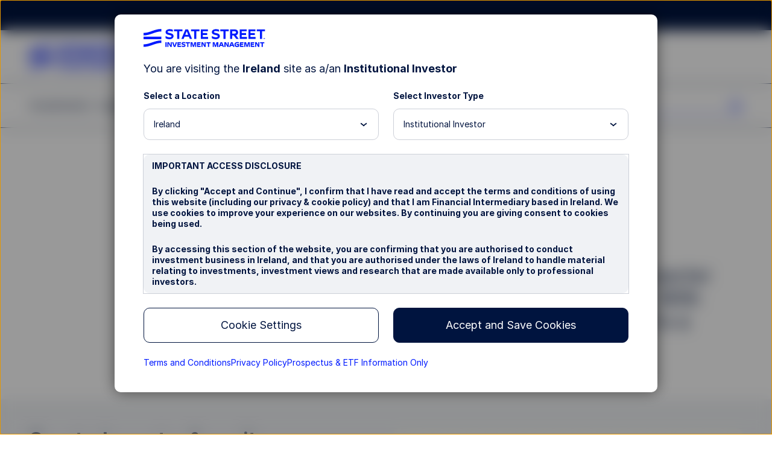

--- FILE ---
content_type: text/html; charset=UTF-8
request_url: https://www.ssga.com/ie/en_gb/institutional/capabilities/equities/sector-investing
body_size: 26041
content:

<!DOCTYPE HTML>
<html lang="en-GB">
    

    
    <head>
    <meta http-equiv="content-type" content="text/html; charset=UTF-8"/>
    
    <title>SPDR Sector ETFs | State Street</title>
    <meta name="description" content="State Street SPDR Sector ETFs provide targeted, efficient exposures that investors can use to express their views through sector investing strategies with precision across a business cycle."/>

    
    

<meta name="viewport" content="width=device-width, initial-scale=1"/>

<!-- None-critical site css -->

    
<script>
// akam-sw.js install script version 1.3.6
"serviceWorker"in navigator&&"find"in[]&&function(){var e=new Promise(function(e){"complete"===document.readyState||!1?e():(window.addEventListener("load",function(){e()}),setTimeout(function(){"complete"!==document.readyState&&e()},1e4))}),n=window.akamServiceWorkerInvoked,r="1.3.6";if(n)aka3pmLog("akam-setup already invoked");else{window.akamServiceWorkerInvoked=!0,window.aka3pmLog=function(){window.akamServiceWorkerDebug&&console.log.apply(console,arguments)};function o(e){(window.BOOMR_mq=window.BOOMR_mq||[]).push(["addVar",{"sm.sw.s":e,"sm.sw.v":r}])}var i="/akam-sw.js",a=new Map;navigator.serviceWorker.addEventListener("message",function(e){var n,r,o=e.data;if(o.isAka3pm)if(o.command){var i=(n=o.command,(r=a.get(n))&&r.length>0?r.shift():null);i&&i(e.data.response)}else if(o.commandToClient)switch(o.commandToClient){case"enableDebug":window.akamServiceWorkerDebug||(window.akamServiceWorkerDebug=!0,aka3pmLog("Setup script debug enabled via service worker message"),v());break;case"boomerangMQ":o.payload&&(window.BOOMR_mq=window.BOOMR_mq||[]).push(o.payload)}aka3pmLog("akam-sw message: "+JSON.stringify(e.data))});var t=function(e){return new Promise(function(n){var r,o;r=e.command,o=n,a.has(r)||a.set(r,[]),a.get(r).push(o),navigator.serviceWorker.controller&&(e.isAka3pm=!0,navigator.serviceWorker.controller.postMessage(e))})},c=function(e){return t({command:"navTiming",navTiming:e})},s=null,m={},d=function(){var e=i;return s&&(e+="?othersw="+encodeURIComponent(s)),function(e,n){return new Promise(function(r,i){aka3pmLog("Registering service worker with URL: "+e),navigator.serviceWorker.register(e,n).then(function(e){aka3pmLog("ServiceWorker registration successful with scope: ",e.scope),r(e),o(1)}).catch(function(e){aka3pmLog("ServiceWorker registration failed: ",e),o(0),i(e)})})}(e,m)},g=navigator.serviceWorker.__proto__.register;if(navigator.serviceWorker.__proto__.register=function(n,r){return n.includes(i)?g.call(this,n,r):(aka3pmLog("Overriding registration of service worker for: "+n),s=new URL(n,window.location.href),m=r,navigator.serviceWorker.controller?new Promise(function(n,r){var o=navigator.serviceWorker.controller.scriptURL;if(o.includes(i)){var a=encodeURIComponent(s);o.includes(a)?(aka3pmLog("Cancelling registration as we already integrate other SW: "+s),navigator.serviceWorker.getRegistration().then(function(e){n(e)})):e.then(function(){aka3pmLog("Unregistering existing 3pm service worker"),navigator.serviceWorker.getRegistration().then(function(e){e.unregister().then(function(){return d()}).then(function(e){n(e)}).catch(function(e){r(e)})})})}else aka3pmLog("Cancelling registration as we already have akam-sw.js installed"),navigator.serviceWorker.getRegistration().then(function(e){n(e)})}):g.call(this,n,r))},navigator.serviceWorker.controller){var u=navigator.serviceWorker.controller.scriptURL;u.includes("/akam-sw.js")||u.includes("/akam-sw-preprod.js")||u.includes("/threepm-sw.js")||(aka3pmLog("Detected existing service worker. Removing and re-adding inside akam-sw.js"),s=new URL(u,window.location.href),e.then(function(){navigator.serviceWorker.getRegistration().then(function(e){m={scope:e.scope},e.unregister(),d()})}))}else e.then(function(){window.akamServiceWorkerPreprod&&(i="/akam-sw-preprod.js"),d()});if(window.performance){var w=window.performance.timing,l=w.responseEnd-w.responseStart;c(l)}e.then(function(){t({command:"pageLoad"})});var k=!1;function v(){window.akamServiceWorkerDebug&&!k&&(k=!0,aka3pmLog("Initializing debug functions at window scope"),window.aka3pmInjectSwPolicy=function(e){return t({command:"updatePolicy",policy:e})},window.aka3pmDisableInjectedPolicy=function(){return t({command:"disableInjectedPolicy"})},window.aka3pmDeleteInjectedPolicy=function(){return t({command:"deleteInjectedPolicy"})},window.aka3pmGetStateAsync=function(){return t({command:"getState"})},window.aka3pmDumpState=function(){aka3pmGetStateAsync().then(function(e){aka3pmLog(JSON.stringify(e,null,"\t"))})},window.aka3pmInjectTiming=function(e){return c(e)},window.aka3pmUpdatePolicyFromNetwork=function(){return t({command:"pullPolicyFromNetwork"})})}v()}}();</script>
<script defer="defer" type="text/javascript" src="/.rum/@adobe/helix-rum-js@%5E2/dist/rum-standalone.js"></script>
<link rel="stylesheet" href="/etc.clientlibs/ssmp/clientlibs/clientlib-site/ssmp-global.lc-176916917613120260124-lc.min.css" type="text/css">





    

    
    <!-- OneTrust Cookies Consent Notice start for ssga.com -->

    
        <script src="https://cdn.cookielaw.org/scripttemplates/otSDKStub.js" data-document-language="true" type="text/javascript" charset="UTF-8" data-domain-script="990881c3-9433-4acc-b065-680bf893aad2"></script>
    
    <!-- OneTrust Cookies Consent Notice start for www.abf-paif.com -->
    
    
    <script>
    function updateCookieConsent(){
        var elements = document.querySelectorAll(".ssmp-cookie-consent");
        for(var i = 0; i < elements.length; i++){
            var categoryStr = elements[i].getAttribute("data-cookie-categories");
            if(!categoryStr){
                continue;
            }

            var categories = categoryStr.split(","),
                notMatched = false;
            if(categories && categories.length > 0){
                for(var j = 0; j < categories.length; j++){
                    if(typeof OptanonActiveGroups === "undefined" || OptanonActiveGroups.indexOf("," + categories[j] + ",") < 0){
                        notMatched = true;
                        break;
                    }
                }

                if(notMatched){
                    elements[i].setAttribute("data-cookie-consent", "false");
                }else {
                    elements[i].setAttribute("data-cookie-consent", "true");
                }
            }
        }
    }
    function OptanonWrapper() {
        if(typeof removeRootCookieConsent === "function"){
            removeRootCookieConsent();
        }

        updateCookieConsent();
    }

    document.addEventListener('DOMContentLoaded', function(){
        updateCookieConsent();
    });
    </script>
    <!-- OneTrust Cookies Consent Notice end for ssga.com -->



    
    
    <link rel="canonical" href="https://www.ssga.com/ie/en_gb/intermediary/capabilities/equities/sector-investing"/>

    

    
        
        <meta property="og:description" content="State Street SPDR Sector ETFs provide targeted, efficient exposures that investors can use to express their views through sector investing strategies with precision across a business cycle."/>
        <meta property="og:title" content="SPDR Sector ETFs | State Street"/>
        <meta property="og:image"/>

        <meta property="twitter:description" content="State Street SPDR Sector ETFs provide targeted, efficient exposures that investors can use to express their views through sector investing strategies with precision across a business cycle."/>
        <meta property="twitter:title" content="SPDR Sector ETFs | State Street"/>
        <meta property="twitter:image"/>
        <meta property="twitter:card" content="summary_large_image"/>


        <!-- Coveo fields starts here -->
        <meta name="country" content="ie"/>
        <meta name="language" content="en_gb"/>
        <meta name="role" content="institutional"/>
        
        <meta name="publishedTime" content="08 December 2020"/>
        <meta name="publishTimeSort" content="20201208"/>
        <meta name="coveoTitle" content="Sector ETFs"/>
        <meta name="topic-tag" content="investment-topics/sector-investing~Investment Topics/Sector Investing"/>
        
        
        
        
        
        <meta name="media" content="Article"/>
        <meta name="media-tags" content="media-type/article"/>
        <meta name="coveoDescription" content="State Street SPDR Sector ETFs provide targeted, efficient exposures that investors can use to express their views through sector investing strategies with precision across a business cycle."/>
        
        
        <meta name="siteSection" content="capabilities"/>
        <!-- Coveo fields ends here -->

        <!-- Prefetch for third-party sites -->
        <link rel="dns-prefetch" href="//assets.adobedtm.com"/>
        <link type="image/x-icon" href="/favicon.ico" rel="shortcut icon"/>

        <!--Alphix Tag - Alphix Solutions-->
        <script async src="https://fml-x.com/load/30cc3550-92fc-4727-8967-93418d254a51"></script>

        
            <script src="//assets.adobedtm.com/77d826856870/d5823ea7e853/launch-cc4c30a60ffc.min.js" async></script>
            <meta name="launch-account" content="ssgaspdrsprod,ssgassgaspdrprodnf"/>
        
        
        

        <link rel="dns-prefetch" href="//cdn.cookielaw.org"/>
        <link rel="dns-prefetch" href="//smetrics.spdrs.com"/>
        <link rel="dns-prefetch" href="//munchkin.marketo.net"/>
        <link rel="dns-prefetch" href="//static.ads-twitter.com"/>
        <link rel="dns-prefetch" href="//snap.licdn.com"/>
        <link rel="dns-prefetch" href="//www.googletagmanager.com"/>
        <link rel="dns-prefetch" href="//www.googleadservices.com"/>
        <link rel="dns-prefetch" href="//bat.bing.com"/>
        <link rel="dns-prefetch" href="//googleads.g.doubleclick.net"/>

        
<script>
    ssmpConfig = {
        initOnLoad: true,
        bypassDisclaimer: false,
        clrp: {
            location: "ie",
            language: "en_gb",
            role: "institutional",
            product: ""
        },
        author: false
    };
</script>


        <script type="text/javascript">
            window._ssmp_pageview_id = ('' + Date.now() + self.crypto.getRandomValues(new Uint32Array(1))+ self.crypto.getRandomValues(new Uint32Array(1))).substring(0, 32);
            digitalData = {
                page : {
                    pageInfo : {
                        siteSection : "capabilities",
						siteSubSectionL1: 'equities',siteSubSectionL2:'no value',
						topicTag: "investment-topics/sector-investing",
						facetTag: "no value",
						publicationTag: "no value",
						functionalTag: "no value",
                        mediaType: "Article",
                        contentType: "no value",
                        contentProductFocus: "etfs",
                        authors: "no value",
                        contributingAuthors: "no value",
                        adTraxCode: "1990314.114.1.EMEA.INST ",
                        
                        title: "SPDR Sector ETFs",
                        navigationTitle: "Sector ETFs",
                        publishDate: "08 December 2020",
                        expirationDate: "31 May 2121",
                        estimatedRead: "no value"
                    },
                    contentVisibility: "not visible",
                    attributes : {
                        country : "ie",
                        language : "en_gb",
                        role : "institutional",
                        productCategory: "no value"
                    }
                }
            };
        </script>
    

    
    
    

    

    
    
    




    
    
    <meta name="template" content="l1-landing-page"/>
    <meta name="keywords" content="which sector etf to invest, investing in sector etfs"/>

<script>(window.BOOMR_mq=window.BOOMR_mq||[]).push(["addVar",{"rua.upush":"false","rua.cpush":"false","rua.upre":"false","rua.cpre":"true","rua.uprl":"false","rua.cprl":"false","rua.cprf":"false","rua.trans":"SJ-56677e46-2dd0-4022-8185-d9ee07b0b6d9","rua.cook":"true","rua.ims":"false","rua.ufprl":"false","rua.cfprl":"true","rua.isuxp":"false","rua.texp":"norulematch","rua.ceh":"false","rua.ueh":"false","rua.ieh.st":"0"}]);</script>
                              <script>!function(e){var n="https://s.go-mpulse.net/boomerang/";if("False"=="True")e.BOOMR_config=e.BOOMR_config||{},e.BOOMR_config.PageParams=e.BOOMR_config.PageParams||{},e.BOOMR_config.PageParams.pci=!0,n="https://s2.go-mpulse.net/boomerang/";if(window.BOOMR_API_key="M8BXQ-HMZ27-V4Q2W-Q5HZQ-2TASL",function(){function e(){if(!o){var e=document.createElement("script");e.id="boomr-scr-as",e.src=window.BOOMR.url,e.async=!0,i.parentNode.appendChild(e),o=!0}}function t(e){o=!0;var n,t,a,r,d=document,O=window;if(window.BOOMR.snippetMethod=e?"if":"i",t=function(e,n){var t=d.createElement("script");t.id=n||"boomr-if-as",t.src=window.BOOMR.url,BOOMR_lstart=(new Date).getTime(),e=e||d.body,e.appendChild(t)},!window.addEventListener&&window.attachEvent&&navigator.userAgent.match(/MSIE [67]\./))return window.BOOMR.snippetMethod="s",void t(i.parentNode,"boomr-async");a=document.createElement("IFRAME"),a.src="about:blank",a.title="",a.role="presentation",a.loading="eager",r=(a.frameElement||a).style,r.width=0,r.height=0,r.border=0,r.display="none",i.parentNode.appendChild(a);try{O=a.contentWindow,d=O.document.open()}catch(_){n=document.domain,a.src="javascript:var d=document.open();d.domain='"+n+"';void(0);",O=a.contentWindow,d=O.document.open()}if(n)d._boomrl=function(){this.domain=n,t()},d.write("<bo"+"dy onload='document._boomrl();'>");else if(O._boomrl=function(){t()},O.addEventListener)O.addEventListener("load",O._boomrl,!1);else if(O.attachEvent)O.attachEvent("onload",O._boomrl);d.close()}function a(e){window.BOOMR_onload=e&&e.timeStamp||(new Date).getTime()}if(!window.BOOMR||!window.BOOMR.version&&!window.BOOMR.snippetExecuted){window.BOOMR=window.BOOMR||{},window.BOOMR.snippetStart=(new Date).getTime(),window.BOOMR.snippetExecuted=!0,window.BOOMR.snippetVersion=12,window.BOOMR.url=n+"M8BXQ-HMZ27-V4Q2W-Q5HZQ-2TASL";var i=document.currentScript||document.getElementsByTagName("script")[0],o=!1,r=document.createElement("link");if(r.relList&&"function"==typeof r.relList.supports&&r.relList.supports("preload")&&"as"in r)window.BOOMR.snippetMethod="p",r.href=window.BOOMR.url,r.rel="preload",r.as="script",r.addEventListener("load",e),r.addEventListener("error",function(){t(!0)}),setTimeout(function(){if(!o)t(!0)},3e3),BOOMR_lstart=(new Date).getTime(),i.parentNode.appendChild(r);else t(!1);if(window.addEventListener)window.addEventListener("load",a,!1);else if(window.attachEvent)window.attachEvent("onload",a)}}(),"".length>0)if(e&&"performance"in e&&e.performance&&"function"==typeof e.performance.setResourceTimingBufferSize)e.performance.setResourceTimingBufferSize();!function(){if(BOOMR=e.BOOMR||{},BOOMR.plugins=BOOMR.plugins||{},!BOOMR.plugins.AK){var n="true"=="true"?1:0,t="cookiepresent",a="gqhdgdyxyzeve2lttlvq-f-f412b3b60-clientnsv4-s.akamaihd.net",i="false"=="true"?2:1,o={"ak.v":"39","ak.cp":"783392","ak.ai":parseInt("518508",10),"ak.ol":"0","ak.cr":8,"ak.ipv":4,"ak.proto":"h2","ak.rid":"16269d40","ak.r":47376,"ak.a2":n,"ak.m":"dsca","ak.n":"essl","ak.bpcip":"52.14.51.0","ak.cport":40274,"ak.gh":"23.200.85.101","ak.quicv":"","ak.tlsv":"tls1.3","ak.0rtt":"","ak.0rtt.ed":"","ak.csrc":"-","ak.acc":"","ak.t":"1769183979","ak.ak":"hOBiQwZUYzCg5VSAfCLimQ==hE3jaVFt1Hf638muHLKjZI4iys6Fis7Tsgt3tBJ2b9OeFq1TIeraToXEKkd7qWcJe94ip6T/KX4fLogluF3Jzw4bSZNovvHhBtOFN4vP6aPzOYg3z/BjNSdfNpaaQ9so7a1yFl97xKbiY/rMv2dwAvfUDxTEiB1Cxy9e/lyr8rNT/7BO+YB8krXMzNQ/FGWGhWhFHkwyez4wGdF9H44Og7F43PGpzDQ/[base64]","ak.pv":"78","ak.dpoabenc":"","ak.tf":i};if(""!==t)o["ak.ruds"]=t;var r={i:!1,av:function(n){var t="http.initiator";if(n&&(!n[t]||"spa_hard"===n[t]))o["ak.feo"]=void 0!==e.aFeoApplied?1:0,BOOMR.addVar(o)},rv:function(){var e=["ak.bpcip","ak.cport","ak.cr","ak.csrc","ak.gh","ak.ipv","ak.m","ak.n","ak.ol","ak.proto","ak.quicv","ak.tlsv","ak.0rtt","ak.0rtt.ed","ak.r","ak.acc","ak.t","ak.tf"];BOOMR.removeVar(e)}};BOOMR.plugins.AK={akVars:o,akDNSPreFetchDomain:a,init:function(){if(!r.i){var e=BOOMR.subscribe;e("before_beacon",r.av,null,null),e("onbeacon",r.rv,null,null),r.i=!0}return this},is_complete:function(){return!0}}}}()}(window);</script></head> 

    <body class="page basicpage l1-landing-page ">
        
        
            



            

<div class="ssmp-page">
    <a class="btn-skip-to-content" href="#main-wrapper" event-info="true">Skip to main content</a>
    <div class="root responsivegrid main-wrapper">


<div class="aem-Grid aem-Grid--16 aem-Grid--default--16 ">
    
    <div class="responsivegrid aem-GridColumn aem-GridColumn--default--12">


<div class="aem-Grid aem-Grid--12 aem-Grid--default--12 ">
    
    <div class="header aem-GridColumn aem-GridColumn--default--12"><header id="header" class="ssmp-header ssmp-desktop-header ">
    
    <div class="ssmp-header__container">
        <div class="insite-panel-target"></div>
        <div class="alert-banner-target"></div>
        <div class="ssmp-header__nav-container">
            <nav class="ssmp-header__global-nav">
                <ul class="ssmp-header__clr">
                    <li class="ssmp-header__clr-item ssmp-header__clr-country-role">
                        <button type="button" class="ssmp-header__clr-change-clrp-button" aria-haspopup="dialog" aria-controls="ssmp-self-identifier-modal">
                            <span class="ssmp-header__clr-country-text"></span><span class="ssmp-header__clr-role-text"></span>
                        </button>
                    </li>
                    <li class="ssmp-header__clr-item ssmp-header__clr-location ssmp-header__clr-item--changeable">
                        <button type="button" class="ssmp-header__clr-item-label">
                            <span class="ssmp-header__clr-item-label-text"></span> 
                            <span class="ssmp-header__clr-item-caret">
                                <svg class='ssmpsvg caret-down' aria-hidden="true">
                                    <use xlink:href='#caret-down'></use>
                                </svg>
                            </span>
                        </button>
                    </li>
                    <li class="ssmp-header__clr-item ssmp-header__clr-language">
                        <button type="button" class="ssmp-header__clr-item-label" aria-expanded="false" aria-controls="ssmp-header-clr-language-popover"><span class="ssmp-header__clr-item-label-text"></span> <span class="ssmp-header__clr-item-caret"><svg class='ssmpsvg caret-down' aria-hidden="true"><use xlink:href='#caret-down'></use></svg></span></button>
                        <div class="ssmp-header__clr-change-popover" id="ssmp-header-clr-language-popover" role="dialog">
                            <div id="change-lang-label"><strong class="ssmp-header__clr-change-lang-label-text"></strong></div>
                            <ul class="ssmp-header__clr-change-popover__group" aria-labelledby="change-lang-label">
                                <!-- Language list item will be populated by JavaScript -->
                            </ul>
                        </div>
                    </li>
                </ul>
                <div class="ssmp-header__actions" data-login-label="Account Login">
                    <!-- /* These links will be populated by JavaScript*/ -->
                </div>
            </nav>
            <div class="ssmp-header__clr-locations">
                <p class="ssmp-header__clr-locations-title"></p>
                <ul class="ssmp-header__clr-locations-list"></ul>
            </div>

            <div class="ssmp-header__logo-row">
                <div class="ssmp-header__logo cmp-image">
                    
                    <a href="/">
                        <img class="cmp-image__image" src="/library-content/images/site/state-street-investment-management-logo.svg" alt="State Street Investment Management" width="270" height="40"/>
                    </a>
                </div>
                
                <div class="ssmp-header__logo-row__mobile-actions">
                    <button type="button" class="ssmp-header__search-open false" aria-label="search" aria-controls="ssmp-mobile-header-search" aria-expanded="false">
                        <svg class='ssmpsvg icon_search ssmpsvg-l' aria-hidden="true"><use xlink:href='#icon_search'></use></svg>
                    </button>
                    <button type="button" class="ssmp-header__hamburger-open" aria-label="menu" aria-controls="ssmp-mobile-header-modal" aria-expanded="false">
                        <svg class='ssmpsvg hamburger ssmpsvg-l' aria-hidden="true"><use xlink:href='#hamburger'></use></svg>
                    </button>
                </div>
            </div>
            <div class="ssmp-header__site-nav">
                <div class="ssmp-header__site-nav-container aem-Grid aem-Grid--12">
                    <div class="ssmp-header__pages aem-GridColumn aem-GridColumn--default--9 aem-GridColumn--tablet--9 aem-GridColumn--phone--12" id="header-navbar">
                        <div class="navigation-container">
<nav class="cmp-navigation" itemscope itemtype="http://schema.org/SiteNavigationElement">
    <ul class="cmp-navigation__group">
        <li class="cmp-navigation__item " data-key="menu-item-0">
            
    <button class="cmp-navigation__item-text" aria-label="Investments" type="button">Investments 
      <svg class='ssmp-d-large-screen-none ssmpsvg add ssmpsvg-l' aria-hidden="true"><use xlink:href='#add'></use></svg>
      <svg class='ssmp-d-large-screen-none ssmpsvg subtract ssmpsvg-l' aria-hidden="true"><use xlink:href='#subtract'></use></svg>
    </button>

        </li>
    
        <li class="cmp-navigation__item " data-key="menu-item-1">
            
    <button class="cmp-navigation__item-text" aria-label="Capabilities" type="button">Capabilities 
      <svg class='ssmp-d-large-screen-none ssmpsvg add ssmpsvg-l' aria-hidden="true"><use xlink:href='#add'></use></svg>
      <svg class='ssmp-d-large-screen-none ssmpsvg subtract ssmpsvg-l' aria-hidden="true"><use xlink:href='#subtract'></use></svg>
    </button>

        </li>
    
        <li class="cmp-navigation__item " data-key="menu-item-2">
            
    <button class="cmp-navigation__item-text" aria-label="Insights" type="button">Insights 
      <svg class='ssmp-d-large-screen-none ssmpsvg add ssmpsvg-l' aria-hidden="true"><use xlink:href='#add'></use></svg>
      <svg class='ssmp-d-large-screen-none ssmpsvg subtract ssmpsvg-l' aria-hidden="true"><use xlink:href='#subtract'></use></svg>
    </button>

        </li>
    
        <li class="cmp-navigation__item " data-key="menu-item-3">
            
    <button class="cmp-navigation__item-text" aria-label="Resources" type="button">Resources 
      <svg class='ssmp-d-large-screen-none ssmpsvg add ssmpsvg-l' aria-hidden="true"><use xlink:href='#add'></use></svg>
      <svg class='ssmp-d-large-screen-none ssmpsvg subtract ssmpsvg-l' aria-hidden="true"><use xlink:href='#subtract'></use></svg>
    </button>

        </li>
    
        <li class="cmp-navigation__item " data-key="menu-item-4">
            
    <button class="cmp-navigation__item-text" aria-label="About Us" type="button">About Us 
      <svg class='ssmp-d-large-screen-none ssmpsvg add ssmpsvg-l' aria-hidden="true"><use xlink:href='#add'></use></svg>
      <svg class='ssmp-d-large-screen-none ssmpsvg subtract ssmpsvg-l' aria-hidden="true"><use xlink:href='#subtract'></use></svg>
    </button>

        </li>
    </ul>
    <div class="nav-sub__panel-container">

    </div>
</nav>
<div>
    
</div></div>
                    </div>
                    <div class="ssmp-header__search ssmp-search-box aem-GridColumn aem-GridColumn--default--3 aem-GridColumn--tablet--3 aem-GridColumn--phone--12 false">
                        <form action="/search-results">
                            <div class="search-box">
                                <input class="input-keywords" type="search" name="q" placeholder="Search" autocomplete="off" aria-label="search"/>
                                <button type="button" class="btn-search" aria-label="search">
                                    <svg class='ssmpsvg icon_search ssmpsvg-l' aria-hidden="true"><use xlink:href='#icon_search'></use></svg>
                                </button>
                            </div>
                            <div class="suggestion">
                                <input type="hidden" class="suggestion-investments" value="Investments"/>
                                <input type="hidden" class="suggestion-results" value="Results"/>
                                <ul></ul>
                                <div class="ssmp-more-results ssmp-ctalink--button ssmp-ctalink--button-solid ssmp-ctalink--button-small">
                                    <a class="ssmp-ctalink__link" href="#" event-info="true">More Results</a>
                                </div>
                            </div>
                        </form>
                    </div>
                </div>
            </div>
        </div>
        <div class="ssmp-header__search ssmp-search-box mobile-search-box" id="ssmp-mobile-header-search">
            <form action="/search-results">
                <div class="search-box">
                    <input class="input-keywords" type="search" name="q" placeholder="Search" autocomplete="off" aria-label="search"/>
                    <button type="reset" class="clear-search-box" aria-label="clear search"><svg class='ssmpsvg close' aria-hidden="true"><use xlink:href='#close'></use></svg></button>
                </div>
                <div class="suggestion">
                    <input type="hidden" class="suggestion-investments" value="Investments"/>
                    <input type="hidden" class="suggestion-results" value="Results"/>
                    <ul></ul>
                    <div class="ssmp-more-results ssmp-ctalink--button ssmp-ctalink--button-solid ssmp-ctalink--button-small">
                        <a class="ssmp-ctalink__link" href="#" event-info="true">More Results</a>
                    </div>
                </div>
            </form>
        </div>
    </div>

    <div>
    
    <div id="ssmp-mobile-header-modal" class="ssmp-header ssmp-mobile-header ssmp-global-modal ">
        <div class="ssmp-mobile-header__container ssmp-modal__navigation-page">
            <div class="ssmp-modal__page">
                <div class="ssmp-mobile-header__top">
                    <div class="ssmp-header__site-nav">
                        <div class="ssmp-header__site-nav-container">
                            <div class="ssmp-header__logo cmp-image">
                                <a href="/"><img class="cmp-image__image" src="/library-content/images/site/state-street-investment-management-logo.svg" alt="State Street Investment Management" width="148" height="22" loading="lazy"/></a>
                            </div>
                        </div>
                        <button type="button" class="ssmp-header__hamburger-close" aria-label="close" aria-controls="ssmp-mobile-header-modal" aria-expanded="false"><svg class='ssmpsvg ssmpsvg-l close' aria-hidden="true"><use xlink:href='#close'></use></svg></button>
                    </div>
                    <div class="ssmp-mobile-header__pages">
                        <div class="ssmp-mobile-header__search ssmp-search-box false">
                            <form action="/search-results">
                                <div class="search-box ssmp-accordion__summary">
                                    <input class="input-keywords" type="search" name="q" placeholder="Search" autocomplete="off" aria-label="search"/>
                                    <svg class='ssmpsvg icon_search ssmpsvg-l' aria-hidden="true"><use xlink:href='#icon_search'></use></svg>
                                    <button type="reset" class="clear-search-box" aria-label="clear search"><svg class='ssmpsvg close ssmpsvg-l' aria-hidden="true"><use xlink:href='#close'></use></svg></button>
                                </div>
                                <div class="ssmp-accordion__body suggestion">
                                    <input type="hidden" class="suggestion-investments" value="Investments"/>
                                    <input type="hidden" class="suggestion-results" value="Results"/>
                                    <ul></ul>
                                    <div class="ssmp-more-results ssmp-ctalink--button ssmp-ctalink--button-solid ssmp-ctalink--button-small view-all">
                                        <a class="ssmp-ctalink__link" href="#" event-info="true">More Results</a>
                                    </div>
                                </div>
                            </form>
                        </div>
                    </div>
                </div>
                <div class="ssmp-mobile-header__bottom">
                    <div class="ssmp-mobile-header__clr-container">
                        <p class="ssmp-mobile-header__clr-item-label"></p>
                        <button id="ssmp-mobile-header__change-clr-cta" class="ssmp-mobile-header__clr" aria-haspopup="dialog" aria-controls="ssmp-self-identifier-modal">
                            <span class="ssmp-mobile-header__clr-country"></span>
                            <span class="ssmp-mobile-header__clr-role"></span>
                        </button>
                    </div>
                    <div class="ssmp-accordion ssmp-accordion--mobile-header">
                        <div class="ssmp-accordion__list">
                            <div class="accordion ssmp-mobile-header__clr-location">
                                <div class="ssmp-accordion__item">
                                    <button class="ssmp-accordion__summary" aria-expanded="false" aria-controls="ssmp-mobile-header__clr-location-options">
                                        <div class="ssmp-mobile-header__clr-item">
                                            <span class="ssmp-mobile-header__clr-item-label"></span>
                                            <span class="ssmp-accordion__summary-text"></span>
                                        </div>
                                        <svg class='ssmpsvg caret-down' aria-hidden="true"><use xlink:href='#caret-down'></use></svg>
                                    </button>
                                    <div class="ssmp-accordion__body" id="ssmp-mobile-header__clr-location-options">
                                        <ul class="ssmp-mobile-header__accordion-group">
                                        </ul>
                                    </div>
                                </div>
                            </div>
                            <div class="accordion ssmp-mobile-header__clr-language">
                                <div class="ssmp-accordion__item">
                                    <button class="ssmp-accordion__summary" aria-expanded="false" aria-controls="ssmp-mobile-header__clr-language-options">
                                        <div class="ssmp-mobile-header__clr-item">
                                            <span class="ssmp-mobile-header__clr-item-label"></span>
                                            <span class="ssmp-accordion__summary-text"></span>
                                        </div>
                                        <svg class='ssmpsvg caret-down' aria-hidden="true"><use xlink:href='#caret-down'></use></svg>
                                    </button>
                                    <div class="ssmp-accordion__body" id="ssmp-mobile-header__clr-language-options">
                                        <ul class="ssmp-mobile-header__accordion-group">
                                        </ul>
                                    </div>
                                </div>
                            </div>
                        </div>
                    </div>
                    <div class="ssmp-mobile-header__actions">
                        <!-- /* These links will be populated by JavaScript*/ -->
                    </div>
                </div>
            </div>
        </div>
    </div>
</div>
    
    <!-- BEGIN SSMP Modal Page for Self Identifier -->

<div id="ssmp-self-identifier-modal" class="ssmp-global-modal" role="dialog" aria-labelledby="js-ssmp-clrTitle" aria-modal="true">
    <div class="ssmp-self-identifier">
        <button id="ssmp-self-identifier__close-button" type="button" class="ssmp-self-identifier__close-button" aria-label="Close">
            <svg class='ssmpsvg close' aria-hidden="true"><use xlink:href='#close'></use></svg>
        </button>
        <div class="ssmp-self-identifier__logo ssmp-header__logo cmp-image">
            <img class="cmp-image__image" src="/library-content/images/site/state-street-investment-management-logo.svg" alt="State Street Investment Management" width="202" height="30" loading="lazy"/>
        </div>
        <div class="ssmp-self-identifier__title">
            <span class="ssmp-self-identifier__lang-change"></span>
            <span id='js-ssmp-clrTitle' class="title-text"></span> 
        </div>
        <div class="form-row clrp-row">
            <div class="ssmp-self-identifier__dropdown-section location-list">
                <label for="js-ssmp-locationDrop">
                    <div id="js-ssmp-clrLocationText"></div>
                </label>
                <select id="js-ssmp-locationDrop" class="ssmp-form-custom-select" name="location">
                    <option selected id="js-ssmp-clrLocationText"></option>
                </select>
            </div>
            <div class="ssmp-self-identifier__dropdown-section role-list">
                <label for="js-ssmp-roleDrop">
                    <div id="js-ssmp-clrRoleLabel"></div>
                </label>
                <select id="js-ssmp-roleDrop" class="ssmp-form-custom-select" name="role">
                    <option selected id="js-ssmp-clrRoleLabel"></option>
                </select>
                <a id="js-ssmp-investorsText-alt" class="ssmp-ctalink__link ssmp-investors-link" href="#"></a>
            </div>
        </div>
        
        <div class="ssmp-self-identifier__disclosure" id="js-ssmp-disclosure"></div>

        <!-- BEGIN ctalink button component-->

        <div class="ssmp-self-identifier__button">
            <div class="ssmp-ctalink--button ssmp-ctalink--button-solid">
                <button type="button" id="js-ssmp-clrButtonLabel" class="ssmp-ctalink__link disabled"></button>
            </div>
            <div class="ssmp-ctalink--button">
                <button type="button" id="js-ssmp-clrCookieSettingsLabel" class="ssmp-ctalink__link disabled" aria-haspopup="dialog" aria-controls="onetrust-pc-sdk"></button>
            </div>
        </div>
        <!-- END ctalink button component-->

        <div class="ssmp-self-identifier__related-links">
            <a id="js-ssmp-clrTermsText" href="#" target="_blank"></a>
            <a id="js-ssmp-clrPrivacyText" href="#" target="_blank"></a>
            <a id="js-ssmp-investorsText" class="ssmp-investors-link" href="#"></a>
        </div>
    </div>
</div>
  
  
  
   <!-- END SSMP Modal Page for Self Identifier -->
  

    <!--Disabled Cookies modal starts-->
    <div id="ssmp-cookies-message-modal" class="ssmp-global-modal" data-show-close-button="false">
        <div class="ssmp-global-modal__container">
            <div class="ssmp-global-modal__content">
                <div class="popup-text">
                    <div class="popup-content">
                        <p>From Sectors and Smart Beta to Fixed Income, SPDR Exchange Traded Funds (ETFs) give you wide access to diverse investment opportunities. Find out more.</p>
                    </div>
                </div>
                <div class="popup-buttons">
                    <div class="ssmp-ctalink--button ssmp-ctalink--button-solid">
                        <div class="ssmp-ctalink">
                            <a id="ssmp-disable-cookies-accept" class="ssmp-ctalink__link" href="https://www.ssga.com">Okay</a>
                        </div>
                    </div>
                </div>
            </div>
        </div>
    </div>
    <!--Disabled Cookies modal ends-->
    <!--Investors Disclaimer modal starts-->
    <div id="ssmp-investors-disclaimer-modal" class="ssmp-global-modal" data-show-close-button="false">
        <div class="ssmp-global-modal__container">
            <div class="ssmp-global-modal__content">
                <div class="popup-text">
                    <div class="popup-content" id="js-ssmp-investors-disclaimer"></div>
                </div>
                <div class="popup-buttons">
                    <div class="ssmp-ctalink--button ssmp-ctalink--button-solid">
                        <div class="ssmp-ctalink">
                            <a id="js-ssmp-clrAcceptLabel" class="ssmp-ctalink__link" href="#"></a>
                        </div>
                    </div>
                    <div class="ssmp-ctalink--button">
                        <div class="ssmp-ctalink">
                            <a id="js-ssmp-clrDeclineLabel" class="ssmp-ctalink__link" href="#"></a>
                        </div>
                    </div>
                </div>
            </div>
        </div>
    </div>
    <!--Investors Disclaimer modal ends-->
    <!-- link popup modal starts-->
    <div id="ssmp-link-popup-modal" class="ssmp-global-modal" data-show-close-button="true">
        <div class="ssmp-global-modal__container">
            <div class="ssmp-global-modal__content">
                <div class="popup-text">
                    <p class="popup-title"></p>
                    <div class="popup-content"></div>
                </div>
                <div class="popup-buttons">
                    <div class="ssmp-ctalink--button ssmp-ctalink--button-solid">
                        <div class="ssmp-ctalink">
                            <a class="ssmp-ctalink__link ssmp-accept-disclaimer" href="#"></a>
                        </div>
                    </div>
                    <div class="ssmp-ctalink--button">
                        <div class="ssmp-ctalink">
                            <a class="ssmp-ctalink__link ssmp-decline-disclaimer" href="#"></a>
                        </div>
                    </div>
                </div>
            </div>
        </div>
    </div>
    <!-- link popup modal ends-->
    <!-- Fund Detail/Fund Finder tooltip popup starts-->
    <div id="ssmp-tooltip-modal" class="ssmp-global-modal" data-show-close-button="false">
        <div class="content-container"></div>
    </div>
    <!-- Fund Detail/Fund Finder tooltip popup ends-->
    <!-- Invest Now modal starts-->
    <div id="ssmp-invest-modal" class="ssmp-global-modal invest-modal" data-show-close-button="true">
        <div class="ssmp-global-modal__container">
            <div class="ssmp-global-modal__content">
                <p class="invest-modal__title"></p>
                <div class="invest-modal__content"></div>
            </div>
        </div>
    </div>
    <!-- Invest Now modal ends -->
    <!--Leave site modal starts-->
    <div id="ssmp-leaving-site-modal" class="ssmp-global-modal" data-show-close-button="true">
        <div class="ssmp-global-modal__container">
            <div class="ssmp-global-modal__content">
                <div class="popup-text">
                    <p class="popup-title"></p>
                    <div class="popup-content"></div>
                </div>
                <div class="popup-buttons">
                    <div class="ssmp-ctalink--button ssmp-ctalink--button-solid">
                        <div class="ssmp-ctalink">
                            <a class="ssmp-ctalink__link ssmp-accept-disclaimer" href="#"></a>
                        </div>
                    </div>
                    <div class="ssmp-ctalink--button">
                        <div class="ssmp-ctalink">
                            <a class="ssmp-ctalink__link ssmp-decline-disclaimer" href="#"></a>
                        </div>
                    </div>
                </div>
            </div>
        </div>
    </div>
    <!-- Leave site modal ends -->
</header>
</div>
<div class="responsivegrid main-wrapper aem-GridColumn aem-GridColumn--default--12">


<div class="aem-Grid aem-Grid--16 aem-Grid--default--16 ">
    
    <div class="experiencefragment aem-GridColumn aem-GridColumn--default--12">
<div class="cmp-experiencefragment cmp-experiencefragment--sector-etfs" data-fundComponent="true">

    



<div class="xf-content-height">
    <div class="root responsivegrid">


<div class="aem-Grid aem-Grid--16 aem-Grid--default--16 ">
    
    <div class="responsivegrid aem-GridColumn aem-GridColumn--default--12">


<div class="aem-Grid aem-Grid--16 aem-Grid--default--16 ">
    
    <div class="homesectioncontainer aem-GridColumn--default--none aem-GridColumn aem-GridColumn--offset--default--0 aem-GridColumn--default--16">


    
    
    
        
        
    
    
    
    
    
    
    
        
    

    <div class="aem-GridContainer ssmp-homesection__container" style="background-color:;">
        <div class="ssmp-homesection">
            <div class="aem-Grid aem-Grid--12 ">
                <div class="aem-GridColumn aem-GridColumn--default--3 aem-GridColumn--tablet--12 aem-GridColumn--tablet--12 aem-GridColumn--phone--12" style="min-height:1px">
                    
	
	
	<div>
		




    
    
    <div class="left-column-navigation">
    
    
    
        

        
            
            
        
    
</div>



	</div>

                </div>
                <div class="aem-GridColumn aem-GridColumn--default--9 aem-GridColumn--tablet--12 aem-GridColumn--phone--12">
                    <div class="aem-Grid aem-Grid--12">
                        
	<div class="aem-GridColumn aem-GridColumn--default--12 aem-GridColumn--tablet--12 aem-GridColumn--phone--12">
		




    
    
    <div class="articleTitle">
<div class="ssmp-title--article">
    
        
        
        <h1 class="title-eyebrow">
            Equities
            
        </h1>
        
        
        
    
    
</div></div>


    
    
    <div class="articleTitle">
<div class="ssmp-title--article">
    
        <h1 class="extra">
            SPDR Sector ETFs
            
        </h1>
        
        
        
        
        
    
    
</div></div>


    
    
    <div class="richtext summary-l"> 

	
		<div class="ssmp-richtext">
			<p><b></b>SPDR offers a<b> </b>wide range of UCITS-compliance sector ETFs covering World, US and Europe exposures. With more than $300 billion in sector ETF AUM, SPDR is a global leader in sector investing.</p>

		</div>
	

</div>



	</div>

                    </div>
                </div>
            </div>
        </div>
    </div>
</div>
<div class="hero-enhance-video aem-GridColumn aem-GridColumn--default--12">



	<div class="ssmp-enhanced-hero ssmp-enhanced-hero__bg-color-bleed ssmp-enhanced-hero__font-line-color-darkgreen section-container" style="background-color:#F0F2F5;">
		
    <div class="aem-Grid aem-Grid--12">
        <div class="aem-GridColumn aem-GridColumn--default--6 aem-GridColumn--tablet--12 aem-GridColumn--phone--12 ssmp-enhanced-hero__multimedia" style="float:right;">
            
    <div><div data-cmp-is="image" data-cmp-src="/library-content/assets/images/global/thumbnails/charts-magnifying-glass-lg.jpg" data-asset="/library-content/assets/images/global/thumbnails/charts-magnifying-glass-lg.jpg" data-title="Charts Magnifying Glass" class="cmp-image">
    
    
    
       <img src="/library-content/assets/images/global/thumbnails/charts-magnifying-glass-lg.jpg" class="cmp-image__image" data-cmp-hook-image="image" width="1200" height="653" alt="Charts Magnifying Glass" loading="lazy"/>
    
    
    
</div>

    

</div>



        </div>
        <div class="aem-GridColumn aem-GridColumn--default--6 aem-GridColumn--tablet--12 aem-GridColumn--phone--12 ssmp-enhanced-hero__half-left">
            <div class="ssmp-enhanced-hero__title ssmp-enhanced-hero__title-pc">
                
                <div>
<div class="ssmp-title--article">
    
        
        
        
        <h2>
            Quarterly sector &amp; equity compass
            <span class="subheading">Sector &amp; equity compass Q4 2025</span>
        </h2>
        
        
    
    
</div></div>
            </div>
	        <div class="ssmp-enhanced-hero__subhead"><div class="richtext"> 

	
		<div class="ssmp-richtext">
			<p>Our quarterly sector &amp; equity compass provides investors with an overview of recent sector performance and flows, and also features our sectors picks for the quarter ahead.</p>

		</div>
	

</div>
</div>
	        <div class="ssmp-enhanced-hero__text"> 

	

</div>
	        <div class="ssmp-enhanced-hero__cta"><div class="ctaComponent ssmp-ctalink--button ssmp-ctalink--button-solid-bright">


    
    
		<div class="ssmp-ctalink">
			<a class="ssmp-ctalink__link" href="/ie/en_gb/institutional/insights/equity-compass/sector-equity-compass">Read now</a>
		</div>
    
    


</div>
</div>
        </div>
        
    </div>



	</div>


</div>
<div class="homesectioncontainer aem-GridColumn aem-GridColumn--default--12">


    
    
    
    
    
    
        
        
    
    
    
    
        
    

    <div class="aem-GridContainer ssmp-homesection__container" style="background-color:;">
        <div class="ssmp-homesection">
            <div class="aem-Grid aem-Grid--12 ">
                
                <div class="aem-GridColumn aem-GridColumn--default--12 aem-GridColumn--tablet--12 aem-GridColumn--phone--12">
                    <div class="aem-Grid aem-Grid--12">
                        
	<div class="aem-GridColumn aem-GridColumn--default--12 aem-GridColumn--tablet--12 aem-GridColumn--phone--12">
		




    
    
    <div class="articleTitle">
<div class="ssmp-title--article">
    
        
        
        
        <h2>
            Q4 Sector Picks
            <span class="subheading">Our quarterly sector picks</span>
        </h2>
        
        
    
    
</div></div>


    
    
    <div class="richtext"> 

	
		<div class="ssmp-richtext">
			<p><span style="	font-weight: normal;
">To activate our quarterly picks, visit the relevant fund pages.</span></p>

		</div>
	

</div>


    
    
    <div class="column-control">


    <div class="aem-Grid aem-Grid--12">
        <div class="aem-GridColumn aem-GridColumn--default--4 aem-GridColumn--tablet--6 aem-GridColumn--phone--12">

            


<div class="aem-Grid aem-Grid--12 aem-Grid--default--12 ">
    
    <div class="quickLinks aem-GridColumn aem-GridColumn--default--12">



    <div class="quicklinks__1-col">
        
            
        
        
        
        
        
    <div class="quicklinks bg-shared">
        <p class="list-heading">World</p>
        
        <ul class="items">
            
                <li class="list-item">
                    
                    <a href="https://www.ssga.com/etfs/spdr-msci-world-health-care-ucits-etf-whea-na">
                        <span class="link-title">Health Care</span>
                        
                    </a>
                </li>
            
            
        
            
                <li class="list-item">
                    
                    <a href="https://www.ssga.com/etfs/spdr-msci-world-technology-ucits-etf-wtch-na">
                        <span class="link-title">Information Technology</span>
                        
                    </a>
                </li>
            
            
        
            
                <li class="list-item">
                    
                    <a href="https://www.ssga.com/etfs/spdr-msci-world-industrials-ucits-etf-wind-na">
                        <span class="link-title">Industrials</span>
                        
                    </a>
                </li>
            
            
        </ul>
    </div>


        
        
    

                                                
        
        
    

    </div>
</div>

    
</div>


        </div>
        <div class="aem-GridColumn aem-GridColumn--default--4 aem-GridColumn--tablet--6 aem-GridColumn--phone--12">

            


<div class="aem-Grid aem-Grid--12 aem-Grid--default--12 ">
    
    <div class="quickLinks aem-GridColumn aem-GridColumn--default--12">



    <div class="quicklinks__1-col">
        
            
        
        
        
        
        
    <div class="quicklinks bg-shared">
        <p class="list-heading">US</p>
        
        <ul class="items">
            
                <li class="list-item">
                    
                    <a href="https://www.ssga.com/spdr-sp-us-health-care-select-sector-ucits-etf-acc-zpdh-gy">
                        <span class="link-title">Health Care</span>
                        
                    </a>
                </li>
            
            
        
            
                <li class="list-item">
                    
                    <a href="https://www.ssga.com/spdr-msci-world-technology-ucits-etf-wtch-na">
                        <span class="link-title">Information Technology</span>
                        
                    </a>
                </li>
            
            
        
            
                <li class="list-item">
                    
                    <a href="https://www.ssga.com/spdr-sp-us-financials-select-sector-ucits-etf-acc-zpdf-gy">
                        <span class="link-title">Financials</span>
                        
                    </a>
                </li>
            
            
        </ul>
    </div>


        
        
    

                                                
        
        
    

    </div>
</div>

    
</div>


        </div>
        <div class="aem-GridColumn aem-GridColumn--default--4 aem-GridColumn--tablet--6 aem-GridColumn--phone--12">
            


<div class="aem-Grid aem-Grid--12 aem-Grid--default--12 ">
    
    <div class="quickLinks aem-GridColumn aem-GridColumn--default--12">



    <div class="quicklinks__1-col">
        
            
        
        
        
        
        
    <div class="quicklinks bg-shared">
        <p class="list-heading">Europe</p>
        
        <ul class="items">
            
                <li class="list-item">
                    
                    <a href="https://www.ssga.com/spdr-msci-europe-health-care-ucits-etf-stw-fp">
                        <span class="link-title">Health Care</span>
                        
                    </a>
                </li>
            
            
        
            
                <li class="list-item">
                    
                    <a href="https://www.ssga.com/spdr-msci-europe-technology-ucits-etf-stk-fp">
                        <span class="link-title">Information Technology</span>
                        
                    </a>
                </li>
            
            
        
            
                <li class="list-item">
                    
                    <a href="https://www.ssga.com/spdr-msci-europe-industrials-ucits-etf-stq-fp">
                        <span class="link-title">Industrials</span>
                        
                    </a>
                </li>
            
            
        </ul>
    </div>


        
        
    

                                                
        
        
    

    </div>
</div>

    
</div>

        </div>
    </div>








</div>



	</div>

                    </div>
                </div>
            </div>
        </div>
    </div>
</div>
<div class="homesectioncontainer aem-GridColumn aem-GridColumn--default--12">


    
    
    
    
    
    
        
        
    
    
    
    
        
    

    <div class="aem-GridContainer ssmp-homesection__container" style="background-color:;">
        <div class="ssmp-homesection">
            <div class="aem-Grid aem-Grid--12 ">
                
                <div class="aem-GridColumn aem-GridColumn--default--12 aem-GridColumn--tablet--12 aem-GridColumn--phone--12">
                    <div class="aem-Grid aem-Grid--12">
                        
	<div class="aem-GridColumn aem-GridColumn--default--12 aem-GridColumn--tablet--12 aem-GridColumn--phone--12">
		




    
    
    <div class="content-tile">
    
    
    
    
    

    
        


        

        <div class="link-tile image-right has-bg-color" style="background-color:#4AD4FF;">
            <!-- 66/33 Image Right -->
            <div class="content-row aem-Grid aem-Grid--12">
                <div class="aem-GridColumn aem-GridColumn--default--8 aem-GridColumn--tablet--6 aem-GridColumn--phone--12">
                    <div class="content_object">
                        <div class="linkarea">
                            
    

                            
    

                            
    <div class="richtext ">
        <p>For investors seeking to capitalise on return dispersion by implementing a sector rotation strategy, price momentum can be an indicator of emerging opportunities and risks. Powered by RRG® Research, the Sector ETF Momentum Map is a powerful tool that lets you see in real time how sectors are trending relative to their US, European and world benchmarks and relative to other sectors.</p>
    </div>

                            
    
    
    <div class="ssmp-ctalink--button-solid ssmp-ctalink--button-small ssmp-ctalink--button">
        <a class="ssmp-ctalink__link" href="/ie/en_gb/institutional/insights/sector-etf-momentum-map">Learn more</a>
    </div>

                            
    <div class="date-authors">
        
        
        
        
    </div>

                        </div>
                    </div>
                </div>
                <div class="aem-GridColumn aem-GridColumn--default--4 aem-GridColumn--tablet--6 aem-GridColumn--phone--12">
                    
    
        
            <div class="linkarea link-img cmp-image">
                <img src="/library-content/images/global/sector-etf-momentum-map-sm.png" alt="" height="490" width="900" loading="lazy"/>
            </div>
        
        
        
    
    

                </div>
            </div>
        </div>

        

        
    















</div>



	</div>

                    </div>
                </div>
            </div>
        </div>
    </div>
</div>
<div class="homesectioncontainer aem-GridColumn aem-GridColumn--default--12">


    
    
    
    
    
    
        
        
    
    
    
        
        
            
        
    
    

    <div class="aem-GridContainer ssmp-homesection__container ssmp-component-bgcolor section-container" style="background-color:#F0F2F5;">
        <div class="ssmp-homesection">
            <div class="aem-Grid aem-Grid--12 ">
                
                <div class="aem-GridColumn aem-GridColumn--default--12 aem-GridColumn--tablet--12 aem-GridColumn--phone--12">
                    <div class="aem-Grid aem-Grid--12">
                        
	<div class="aem-GridColumn aem-GridColumn--default--12 aem-GridColumn--tablet--12 aem-GridColumn--phone--12">
		




    
    
    <div class="articleTitle">
<div class="ssmp-title--article">
    
        
        
        
        <h2>
            Getting active with sectors
            
        </h2>
        
        
    
    
</div></div>


    
    
    <div class="column-control">










    <div class="aem-Grid aem-Grid--12 ">
        <div class="aem-GridColumn aem-GridColumn--default--8 aem-GridColumn--tablet--12 aem-GridColumn--phone--12">
            


<div class="aem-Grid aem-Grid--12 aem-Grid--default--12 ">
    
    <div class="video aem-GridColumn aem-GridColumn--default--12">










<div class="ssmp-video" id="6054724428001">
    
    

    
        
    
        <div class="ssmp-video__brightcove ssmp-video__level-one">
            <div class="ssmp-video__level-two">
                <video data-video-id="6054724428001" data-account="2238135761001" data-player-placeholder="SkOyWRyEx" data-embed="default" data-application-id class="video-js vjs-fluid" data-url="6054724428001" playsinline controls></video>
            </div>
        </div>
        
    
    
    
    <div class="ssmp-cookie-error">
        <div class="ssmp-cookie-error__container">
            <div class="ssmp-cookie-error__icon">
                <svg class="ssmpsvg ssmpsvg-xl" aria-hidden="true"><use xlink:href="#icon_alert"></use></svg>
            </div>
            <p>Video content has been blocked in accordance with your cookie settings. You can access this feature by accepting all cookies or adjusting your cookie settings below.</p>
            <div class="ssmp-cookie-error__buttons">
                <div class="ssmp-ctalink--button ssmp-cookie-error__button">
                    <div class="ssmp-ctalink">
                        <button class="ssmp-ctalink__link btn-cookie-settings">Cookie Settings</button>
                    </div>
                </div>
                <div class="ssmp-ctalink--button ssmp-ctalink--button-solid ssmp-cookie-error__button">
                    <div class="ssmp-ctalink">
                        <button class="ssmp-ctalink__link btn-accept-all-cookies">Accept All Cookies</button>
                    </div>
                </div>
            </div>
        </div>
        
    <div class="loader-container v-center">
        <div class="sk-chase">
            <div class="sk-chase-dot"></div>
            <div class="sk-chase-dot"></div>
            <div class="sk-chase-dot"></div>
            <div class="sk-chase-dot"></div>
            <div class="sk-chase-dot"></div>
            <div class="sk-chase-dot"></div>
        </div>
    </div>

    </div>


    
    

    
    
        

    
    
</div>



</div>

    
</div>

        </div>
        <div class="aem-GridColumn aem-GridColumn--default--4 aem-GridColumn--tablet--12 aem-GridColumn--phone--12">
            


<div class="aem-Grid aem-Grid--12 aem-Grid--default--12 ">
    
    <div class="separator aem-GridColumn aem-GridColumn--default--12"></div>
<div class="richtext aem-GridColumn aem-GridColumn--default--12"> 

	
		<div class="ssmp-richtext">
			<h3>Harness the power of sector ETFs</h3>
<p>What’s the role of sector indices in risk, pricing and active returns? S&amp;P DJI’s Tim Edwards joins Rebecca Chesworth of SPDR ETFs to explore how and why some investors are getting active with sectors.<br />
</p>

		</div>
	

</div>

    
</div>

        </div>
    </div>
</div>


    
    
    <div class="quote"><div class="cmp-quote">

    <p class="title"> Around half of variation in stock returns can be attributed to sector trends. </p>
    <p class="author-name">Tim Edwards, S&amp;P Dow Jones Indices, Sector Effects in the S&amp;P 500®, March 2019.</p>
    
    <p class="extra-info">  </p>

</div>

    
</div>



	</div>

                    </div>
                </div>
            </div>
        </div>
    </div>
</div>
<div class="homesectioncontainer aem-GridColumn aem-GridColumn--default--12">


    
    
    
    
    
    
        
        
    
    
    
    
        
    

    <div class="aem-GridContainer ssmp-homesection__container" style="background-color:;">
        <div class="ssmp-homesection">
            <div class="aem-Grid aem-Grid--12 ">
                
                <div class="aem-GridColumn aem-GridColumn--default--12 aem-GridColumn--tablet--12 aem-GridColumn--phone--12">
                    <div class="aem-Grid aem-Grid--12">
                        
	<div class="aem-GridColumn aem-GridColumn--default--12 aem-GridColumn--tablet--12 aem-GridColumn--phone--12">
		




    
    
    <div class="articleTitle">
<div class="ssmp-title--article">
    
        
        
        
        <h2>
            The basics of sector investing
            
        </h2>
        
        
    
    
</div></div>


    
    
    <div class="topic-outline">

    
    
    <div class="topic-outline__container">
        <div class="aem-Grid aem-Grid--12">
            <div class="aem-GridColumn aem-GridColumn--default--4 aem-GridColumn--tablet--12 aem-GridColumn--phone--12">
                
                <p class="title-h4">Selective market exposure</p>
            </div>
            <div class="aem-GridColumn aem-GridColumn--default--8 aem-GridColumn--tablet--12 aem-GridColumn--phone--12">
                
                    <div class="description_container ">
                        
                            
                            <div class="richtext">
                                 

	
		<div class="ssmp-richtext">
			<p>Sectors allow targeted exposure to capture opportunities in market (be it sentiment, macro factors, themes, style). Across a fund range there is also the ability to play different parts of the business cycle in different regions, e.g. US vs. Europe.</p>

		</div>
	


                            </div>
                            
                        
                    </div>
                
            </div>
        </div>
    </div>
</div>


    
    
    <div class="topic-outline">

    
    
    <div class="topic-outline__container">
        <div class="aem-Grid aem-Grid--12">
            <div class="aem-GridColumn aem-GridColumn--default--4 aem-GridColumn--tablet--12 aem-GridColumn--phone--12">
                
                <p class="title-h4">Dispersion between sector returns</p>
            </div>
            <div class="aem-GridColumn aem-GridColumn--default--8 aem-GridColumn--tablet--12 aem-GridColumn--phone--12">
                
                    <div class="description_container ">
                        
                            
                            <div class="richtext">
                                 

	
		<div class="ssmp-richtext">
			<p>Dispersion of returns is a defining characteristic of sector investing. As different sectors have different drivers, their returns will diverge over a given period. According to S&amp;P, the dispersion between sector returns accounts for roughly half of the dispersion between stock returns. This implies that half of the value added from picking stocks could be achieved with selecting the right sectors.</p>

		</div>
	


                            </div>
                            
                        
                    </div>
                
            </div>
        </div>
    </div>
</div>


    
    
    <div class="topic-outline">

    
    
    <div class="topic-outline__container">
        <div class="aem-Grid aem-Grid--12">
            <div class="aem-GridColumn aem-GridColumn--default--4 aem-GridColumn--tablet--12 aem-GridColumn--phone--12">
                
                <p class="title-h4">Risk management</p>
            </div>
            <div class="aem-GridColumn aem-GridColumn--default--8 aem-GridColumn--tablet--12 aem-GridColumn--phone--12">
                
                    <div class="description_container ">
                        
                            
                            <div class="richtext">
                                 

	
		<div class="ssmp-richtext">
			<p><b>Diversification of risk<sup>1</sup></b> Sector investment offers a lower concentration risk than individual stocks and helps avoid idiosyncratic risk associated with individual stocks.</p>

		</div>
	


                            </div>
                            
                        
                    </div>
                
                    <div class="description_container ">
                        
                            
                            <div class="richtext">
                                 

	
		<div class="ssmp-richtext">
			<p><b>Varied correlations between sectors</b> Each sector has a different correlation with the overall market. Taking advantage of these differences could reduce risk in a portfolio.</p>

		</div>
	


                            </div>
                            
                        
                    </div>
                
            </div>
        </div>
    </div>
</div>


    
    
    <div class="topic-outline">

    
    
    <div class="topic-outline__container">
        <div class="aem-Grid aem-Grid--12">
            <div class="aem-GridColumn aem-GridColumn--default--4 aem-GridColumn--tablet--12 aem-GridColumn--phone--12">
                
                <p class="title-h4">Idea implementation</p>
            </div>
            <div class="aem-GridColumn aem-GridColumn--default--8 aem-GridColumn--tablet--12 aem-GridColumn--phone--12">
                
                    <div class="description_container ">
                        
                            
                            <div class="richtext">
                                 

	
		<div class="ssmp-richtext">
			<p>Because sectors comprise companies with the same economic activities, there are often style characteristics in common. This knowledge can be utilised to implement an investment view, particularly related to macroeconomic factors.</p>

		</div>
	


                            </div>
                            
                        
                    </div>
                
            </div>
        </div>
    </div>
</div>



	</div>

                    </div>
                </div>
            </div>
        </div>
    </div>
</div>
<div class="homesectioncontainer aem-GridColumn aem-GridColumn--default--12">


    
    
    
    
        
        
    
    
    
    
    
        
        
            
        
    
    

    <div class="aem-GridContainer ssmp-homesection__container ssmp-component-bgcolor section-container" style="background-color:#F0F2F5;">
        <div class="ssmp-homesection">
            <div class="aem-Grid aem-Grid--12 ">
                <div class="aem-GridColumn aem-GridColumn--default--6 aem-GridColumn--tablet--12 aem-GridColumn--tablet--12 aem-GridColumn--phone--12" style="min-height:1px">
                    
	
	
	<div>
		




    
    
    <div class="articleTitle">
<div class="ssmp-title--article">
    
        
        
        
        <h2>
            Implementing sector investing
            <span class="subheading">Harnessing the power of sector investing through ETFs</span>
        </h2>
        
        
    
    
</div></div>


    
    
    <div class="richtext"> 

	
		<div class="ssmp-richtext">
			<p><span style="	font-weight: normal;
">Investing in sectors can align portfolios with broader market trends, giving exposure to specific factors and styles.</span></p>
<p>Sectors are particularly well suited to target certain economic variables and, when accessed through ETFs, investors can implement macroeconomic views simply and cost-effectively.<sup>2</sup></p>
<ul><li>Sectors offer a selective exposure with opportunities to potentially benefit from significant return dispersion</li><li>Investing in sectors can provide a better means of capturing thematic trends than individual stocks</li><li>ETFs are attractive tools for implementing economic and broader market views</li></ul>

		</div>
	

</div>



	</div>

                </div>
                <div class="aem-GridColumn aem-GridColumn--default--6 aem-GridColumn--tablet--12 aem-GridColumn--phone--12">
                    <div class="aem-Grid aem-Grid--12">
                        
	<div class="aem-GridColumn aem-GridColumn--default--12 aem-GridColumn--tablet--12 aem-GridColumn--phone--12">
		




    
    
    <div class="facts">

    <div class="fact__container fact__container--cols-two" style="--bg-color: #00143F;">
        
            <div class="fact__item link-tile">
                <div class="fact__content linkarea" data-bg-color="#00143F">
                    <span class="fact__sub-heading">Experience <sup></sup></span>
                    <span class="fact__main-heading fact__main-heading--large">27 Yrs</span>
                    <p>Track record in managing indexed  sector strategies

 <sup>3</sup></p>
                    
                </div>
            </div>
        
            <div class="fact__item link-tile">
                <div class="fact__content linkarea" data-bg-color="#00143F">
                    <span class="fact__sub-heading">Assets managed  <sup></sup></span>
                    <span class="fact__main-heading fact__main-heading--large">$300BN</span>
                    <p>Amount in sector strategies <sup>3</sup></p>
                    
                </div>
            </div>
        
            <div class="fact__item link-tile">
                <div class="fact__content linkarea" data-bg-color="#00143F">
                    <span class="fact__sub-heading">Countries covered <sup></sup></span>
                    <span class="fact__main-heading fact__main-heading--large">40</span>
                    <p>Number of countries <sup>3</sup></p>
                    
                </div>
            </div>
        
    </div>
</div>



	</div>

                    </div>
                </div>
            </div>
        </div>
    </div>
</div>
<div class="homesectioncontainer aem-GridColumn aem-GridColumn--default--12">


    
    
    
    
    
    
        
        
    
    
    
        
            
        
        
    
    

    <div class="aem-GridContainer ssmp-homesection__container section-container" style="background-color:#FFFFFF;">
        <div class="ssmp-homesection">
            <div class="aem-Grid aem-Grid--12 ">
                
                <div class="aem-GridColumn aem-GridColumn--default--12 aem-GridColumn--tablet--12 aem-GridColumn--phone--12">
                    <div class="aem-Grid aem-Grid--12">
                        
	<div class="aem-GridColumn aem-GridColumn--default--12 aem-GridColumn--tablet--12 aem-GridColumn--phone--12">
		




    
    
    <div class="articleTitle">
<div class="ssmp-title--article">
    
        
        
        
        <h2>
            More information
            
        </h2>
        
        
    
    
</div></div>


    
    
    <div class="content-tiles">

    
    
    <div class="content_object_container content-tiles__3-cols">
        
            <div class="content_object link-tile">
                <div class="linkarea content-tiles__card" style="background-color:;">
                    
                    
                    <p class="linktile-title title-h3">Questions?</p>
                    <div class="richtext"><p>We are here to help</p></div>
                    <div class="ssmp-ctalink--button-solid-bright ssmp-ctalink--button ssmp-ctalink--button-small">
                        <a class="ssmp-ctalink__link" href="/ie/en_gb/institutional/contact-us.html">Get in touch</a>
                    </div>
                </div>
            </div>
        
            <div class="content_object link-tile">
                <div class="linkarea content-tiles__card" style="background-color:;">
                    
                    
                    <p class="linktile-title title-h3">Fund information</p>
                    <div class="richtext"><p>View our SPDR fund range</p></div>
                    <div class="ssmp-ctalink--button-solid-bright ssmp-ctalink--button ssmp-ctalink--button-small">
                        <a class="ssmp-ctalink__link" href="/ie/en_gb/institutional/fund-finder.html">View funds</a>
                    </div>
                </div>
            </div>
        
            <div class="content_object link-tile">
                <div class="linkarea content-tiles__card" style="background-color:;">
                    
                    
                    <p class="linktile-title title-h3">Read more</p>
                    <div class="richtext"><p>Accesss our latest thinking</p></div>
                    <div class="ssmp-ctalink--button-solid-bright ssmp-ctalink--button ssmp-ctalink--button-small">
                        <a class="ssmp-ctalink__link" href="/ie/en_gb/institutional/insights">View insights</a>
                    </div>
                </div>
            </div>
        
    </div>
</div>



	</div>

                    </div>
                </div>
            </div>
        </div>
    </div>
</div>
<div class="homesectioncontainer aem-GridColumn aem-GridColumn--default--12">


    
    
    
    
    
    
        
        
    
    
    
    
        
    

    <div class="aem-GridContainer ssmp-homesection__container" style="background-color:;">
        <div class="ssmp-homesection">
            <div class="aem-Grid aem-Grid--12 ">
                
                <div class="aem-GridColumn aem-GridColumn--default--12 aem-GridColumn--tablet--12 aem-GridColumn--phone--12">
                    <div class="aem-Grid aem-Grid--12">
                        
	<div class="aem-GridColumn aem-GridColumn--default--12 aem-GridColumn--tablet--12 aem-GridColumn--phone--12">
		




    
    
    <div class="accordion-container-block disclosure-accordion"><!-- BEGIN Accordion Block Component -->
    <div class="ssmp-accordion">
        
        
         
         <!-- BEGIN Accordion List -->
        <div class="ssmp-accordion__list">
			   <div class="accordion first-item">
				   

<!-- BEGIN Accordion Component -->
<div class="ssmp-accordion__item ">
    
    <button type="button" class="ssmp-accordion__summary" aria-controls="accordion--151039837" aria-expanded="false" aa-global-ctaexpand>
        <div class="ssmp-accordion__summary-text">
            Footnotes
        </div>
        <div class="ssmp-accordion__summary-action" aria-hidden="true">
            <svg class="ssmpsvg add"><use xlink:href="#solid-add"></use></svg>
            <svg class="ssmpsvg subtract"><use xlink:href="#solid-subtract"></use></svg>
        </div>
    </button>
    <!-- Fix the default expanded accordion can't close with transform first time -->
    
  	<div class="ssmp-accordion__body" style="display: none;" id="accordion--151039837">
           <!-- START Provide a slot to drop in Accordion Components -->
		


<div class="aem-Grid aem-Grid--12 aem-Grid--default--12 ">
    
    <div class="richtext aem-GridColumn aem-GridColumn--default--12"> 

	
		<div class="ssmp-richtext">
			<p><span class="ssmp-footnote"><sup>1</sup> Diversification does not ensure a profit or guarantee against loss.<br />
 <sup>2</sup> Frequent trading of ETFs could significantly increase commissions and other costs such that they may offset any savings from low fees or costs.<br />
 <sup>3</sup> Source: State Street Global Advisors, as at 30 September 2023.</span></p>

		</div>
	

</div>

    
</div>

	    <!-- END Provide a slot to drop in Accordion Components -->
   	</div>
</div>

            </div>
            <!-- START Provide a slot to drop in Accordion Components -->
            <div>  
				   




    
    
    <div class="accordion">

<!-- BEGIN Accordion Component -->
<div class="ssmp-accordion__item ">
    
    <button type="button" class="ssmp-accordion__summary" aria-controls="accordion-581734054" aria-expanded="false" aa-global-ctaexpand>
        <div class="ssmp-accordion__summary-text">
            Disclosure
        </div>
        <div class="ssmp-accordion__summary-action" aria-hidden="true">
            <svg class="ssmpsvg add"><use xlink:href="#solid-add"></use></svg>
            <svg class="ssmpsvg subtract"><use xlink:href="#solid-subtract"></use></svg>
        </div>
    </button>
    <!-- Fix the default expanded accordion can't close with transform first time -->
    
  	<div class="ssmp-accordion__body" style="display: none;" id="accordion-581734054">
           <!-- START Provide a slot to drop in Accordion Components -->
		


<div class="aem-Grid aem-Grid--12 aem-Grid--default--12 ">
    
    <div class="richtext aem-GridColumn aem-GridColumn--default--12"> 

	
		<div class="ssmp-richtext">
			<p><b>Marketing Communication</b></p>
<p>For Investment Professional Use Only. </p>
<p><a href="">SSGA entities</a></p>
<p>Important Information: State Street Global Advisors Europe Limited is regulated by the Central Bank of Ireland. Registered office address 78 Sir John Rogerson’s Quay, Dublin 2. Registered Number: 49934. T: &#43;353 (0)1 776 3000. F: &#43;353 (0)1 776 3300.</p>
<p>Israel: No action has been taken or will be taken in Israel that would permit a public offering of the Securities or distribution of this sales brochure to the public in Israel. This sales brochure has not been approved by the Israel Securities Authority (the &#34;ISA&#34;).</p>
<p>Accordingly, the Securities shall only be sold in Israel to an investor of the type listed in the First Schedule to the Israeli Securities Law, 1978, which has confirmed in writing that it falls within one of the categories listed therein (accompanied by external confirmation where this is required under ISA guidelines), that it is aware of the implications of being considered such an investor and consents thereto, and further that the Securities are being purchased for its own account and not for the purpose of re-sale or distribution.</p>
<p>This sales brochure may not be reproduced or used for any other purpose, nor be furnished to any other person other than those to whom copies have been sent.</p>
<p>Nothing in this sales brochure should be considered investment advice or investment marketing as defined in the Regulation of Investment Advice, Investment Marketing and Portfolio Management Law, 1995 (“the Investment Advice Law”). Investors are encouraged to seek competent investment advice from a locally licensed investment advisor prior to making any investment. State Street is not licensed under the Investment Advice Law, nor does it carry the insurance as required of a licensee thereunder.</p>
<p>This sales brochure does not constitute an offer to sell or solicitation of an offer to buy any securities other than the Securities offered hereby, nor does it constitute an offer to sell to or solicitation of an offer to buy from any person or persons in any state or other jurisdiction in which such offer or solicitation would be unlawful, or in which the person making such offer or solicitation is not qualified to do so, or to a person or persons to whom it is unlawful to make such offer or solicitation.</p>
<p>This communication is directed at professional clients (this includes eligible counterparties as defined by the appropriate EU regulator) who are deemed both knowledgeable and experienced in matters relating to investments. The products and services to which this communication relates are only available to such persons and persons of any other description (including retail clients) should not rely on this communication.</p>
<p>The information contained in this communication is not a research recommendation or ‘investment research’ and is classified as a ‘Marketing Communication’ in accordance with the Markets in Financial Instruments Directive (2014/65/EU) or applicable Swiss regulation. This means that this marketing communication (a) has not been prepared in accordance with legal requirements designed to promote the independence of investment research (b) is not subject to any prohibition on dealing ahead of the dissemination of investment research.</p>
<p>The information provided does not constitute investment advice as such term is defined under the Markets in Financial Instruments Directive (2014/65/EU) and it should not be relied on as such. It should not be considered a solicitation to buy or an offer to sell any investment. It does not take into account any investor&#39;s or potential investor’s particular investment objectives, strategies, tax status, risk appetite or investment horizon. If you require investment advice you should consult your tax and financial or other professional advisor. All information is from SSGA unless otherwise noted and has been obtained from sources believed to be reliable, but its accuracy is not guaranteed. There is no representation or warranty as to the current accuracy, reliability or completeness of, nor liability for, decisions based on such information and it should not be relied on as such.</p>
<p>ETFs trade like stocks, are subject to investment risk and will fluctuate in market value. The investment return and principal value of an investment will fluctuate in value, so that when shares are sold or redeemed, they may be worth more or less than when they were purchased. Although shares may be bought or sold on an exchange through any brokerage account, shares are not individually redeemable from the fund. Investors may acquire shares and tender them for redemption through the fund in large aggregations known as “creation units.” Please see the fund’s prospectus for more details.</p>
<p>ETFs trade like stocks, are subject to investment risk and will fluctuate in market value. The investment return and principal value of an investment will fluctuate in value, so that when shares are sold or redeemed, they may be worth more or less than when they were purchased. Although shares may be bought or sold on an exchange through any brokerage account, shares are not individually redeemable from the fund. Investors may acquire shares and tender them for redemption through the fund in large aggregations known as “creation units.” Please see the fund’s prospectus for more details.</p>
<p>SPDR ETFs is the exchange traded funds (“ETF”) platform of State Street Global Advisors and is comprised of funds that have been authorised by Central Bank of Ireland as open-ended UCITS investment companies.</p>
<p>Standard &amp; Poor’s, S&amp;P and SPDR are registered trademarks of Standard &amp; Poor’s Financial Services LLC (S&amp;P); Dow Jones is a registered trademark of Dow Jones Trademark Holdings LLC (Dow Jones); and these trademarks have been licensed for use by S&amp;P Dow Jones Indices LLC (SPDJI) and sublicensed for certain purposes by State Street Corporation. State Street Corporation’s financial products are not sponsored, endorsed, sold or promoted by SPDJI, Dow Jones, S&amp;P, their respective affiliates and third party licensors and none of such parties make any representation regarding the advisability of investing in such product(s) nor do they have any liability in relation thereto, including for any errors, omissions, or interruptions of any index.</p>
<p>Past Performance is not a guarantee of future results.</p>
<p>All forms of investments carry risks, including the risk of losing all of the invested amount. Such activities may not be suitable for everyone.</p>
<p>Equity securities may fluctuate in value in response to the activities of individual companies and general market and economic conditions.</p>
<p>Investing in foreign domiciled securities may involve risk of capital loss from unfavourable fluctuation in currency values, withholding taxes, from differences in generally accepted accounting principles or from economic or political instability in other nations.</p>
<p>Investments in emerging or developing markets may be more volatile and less liquid than investing in developed markets and may involve exposure to economic structures that are generally less diverse and mature and to political systems which have less stability than those of more developed countries.</p>
<p>A Smart Beta strategy does not seek to replicate the performance of a specified cap-weighted index and as such may underperform such an index. The factors to which a Smart Beta strategy seeks to deliver exposure may themselves undergo cyclical performance. As such, a Smart Beta strategy may underperform the market or other Smart Beta strategies exposed to similar or other targeted factors. In fact, we believe that factor premia accrue over the long term (5-10 years), and investors must keep that long time horizon in mind when investing.</p>
<p>The trademarks and service marks referenced herein are the property of their respective owners. Third party data providers make no warranties or representations of any kind relating to the accuracy, completeness or timeliness of the data and have no liability for damages of any kind relating to the use of such data.</p>
<p>The views expressed in this material are the views of SPDR EMEA Strategy &amp; Research through the period ended 31 March 2025 and are subject to change based on market and other conditions. This document contains certain statements that may be deemed forward-looking statements. Please note that any such statements are not guarantees of any future performance and actual results or developments may differ materially from those projected.</p>
<p>You should obtain and read the SPDR prospectus and relevant Key Investor Information Document (KIID) prior to investing, which may be obtained from ssga.com. These include further details relating to the SPDR funds, including information relating to costs, risks and where the funds are authorised for sale.</p>
<p>The whole or any part of this work may not be reproduced, copied or transmitted or any of its contents disclosed to third parties without SSGA&#39;s express written consent.</p>
<p>Expiration Date: 31 January 2026</p>
<p>1990314.114.1.EMEA.INST </p>
<p>© 2025 State Street Corporation - All Rights Reserved</p>

		</div>
	

</div>

    
</div>

	    <!-- END Provide a slot to drop in Accordion Components -->
   	</div>
</div>
</div>



            </div>
            <!-- END Provide a slot to drop in Accordion Components -->

    	</div>
    	<!-- END Accordion List -->

     </div>
    <!-- END Accordion Component --></div>



	</div>

                    </div>
                </div>
            </div>
        </div>
    </div>
</div>

    
</div>
</div>

    
</div>
</div>

</div>
</div>

    
</div>

    
</div>
</div>
<div class="footer aem-GridColumn aem-GridColumn--default--12">
<footer class="ssmp-footer">
    <div class="ssmp-footer__top">
        
        <div class="ssmp-footer__contact-us">    
            <div class="ssmp-footer__contact-us__links"></div>
            <div class="ssmp-footer__contact-us__social-media">
                <span class="ssmp-footer__contact-us__link__line">
                    <svg class="ssmpsvg ssmpsvg-l" aria-hidden="true"><use xlink:href="#line"></use></svg>
                    <a href="#" target="_blank">Line</a>
                </span>
                <span class="ssmp-footer__contact-us__link__facebook">
                    <svg class="ssmpsvg ssmpsvg-l" aria-hidden="true"><use xlink:href="#facebook"></use></svg>
                    <a href="#" target="_blank">Facebook</a>
                </span>
                <span class="ssmp-footer__contact-us__link__x">
                    <svg class="ssmpsvg ssmpsvg-l" aria-hidden="true"><use xlink:href="#icon_x"></use></svg>
                    <a href="#" target="_blank">X</a>
                </span>
                <span class="ssmp-footer__contact-us__link__linkedin">
                    <svg class="ssmpsvg ssmpsvg-l" aria-hidden="true"><use xlink:href="#icon_linkedin"></use></svg>
                    <a href="#" target="_blank">LinkedIn</a>
                </span>
                <span class="ssmp-footer__contact-us__link__youtube">
                    <svg class="ssmpsvg ssmpsvg-l" aria-hidden="true"><use xlink:href="#icon_youtube"></use></svg>
                    <a href="#" target="_blank">YouTube</a>
                </span>
                <span class="ssmp-footer__contact-us__link__instagram">
                    <svg class="ssmpsvg ssmpsvg-l" aria-hidden="true"><use xlink:href="#icon_instagram"></use></svg>
                    <a href="#" target="_blank">Instagram</a>
                </span>
            </div>
        </div>
    </div>

    <div class="ssmp-footer__disclaimer">
        <div class="cmp-text--banner"><p><b>MARKETING COMMUNICATION</b><br />
</p>
<p>                                   </p>
<p>FOR PROFESSIONAL INVESTORS USE ONLY.</p>
<p> </p>
<p><a href="https://statestreet.com/investment-management/about-us"><b><u>State Street Global Advisors (SSGA) is now State Street Investment Management.  Please click here for more information</u>.</b></a></p>
<p> </p>
<p>SSGA SPDR ETFS MAY NOT BE AVAILABLE OR SUITABLE FOR ALL. SPDR ETFs may be offered and sold only in those jurisdictions where authorised, in compliance with applicable regulations.</p>
<p> </p>
<p>Investing involves risk including the risk of loss of principal.</p>
<p> </p>
<p>ETFs trade like stocks, are subject to investment risk, fluctuate in market value and may trade at prices above or below the ETFs net asset value. Brokerage commissions and ETF expenses will reduce returns.</p>
<p> </p>
<p>The S&amp;P 500® Index is a product of S&amp;P Dow Jones Indices LLC or its affiliates (“S&amp;P DJI”) and have been licensed for use by State Street Global Advisors.  S&amp;P®, SPDR®, S&amp;P 500®,US 500 and the 500 are trademarks of Standard &amp; Poor’s Financial Services LLC (“S&amp;P”); Dow Jones® is a registered trademark of Dow Jones Trademark Holdings LLC (“Dow Jones”) and has been licensed for use by S&amp;P Dow Jones Indices; and these trademarks have been licensed for use by S&amp;P DJI and sublicensed for certain purposes by State Street Global Advisors. The fund is not sponsored, endorsed, sold or promoted by S&amp;P DJI, Dow Jones, S&amp;P, their respective affiliates, and none of such parties make any representation regarding the advisability of investing in such product(s) nor do they have any liability for any errors, omissions, or interruptions of these indices.</p>
<p> </p>
<p>The information provided does not constitute investment advice as such term is defined under the Markets in Financial Instruments Directive (2014/65/EU) or applicable Swiss regulation and it should not be relied on as such. It should not be considered a solicitation to buy or an offer to sell any investment. It does not take into account any investor&#39;s or potential investor’s particular investment objectives, strategies, tax status, risk appetite or investment horizon. If you require investment advice you should consult your tax and financial or other professional advisor.</p>
<p> </p>
<p><b>The information contained in this communication is not a research recommendation or ‘investment research’ and is classified as a ‘Marketing Communication’ in accordance with the Markets in Financial Instruments Directive (2014/65/EU) or applicable Swiss regulation. This means that this marketing communication (a) has not been prepared in accordance with legal requirements designed to promote the independence of investment research (b) is not subject to any prohibition on dealing ahead of the dissemination of investment research.</b></p>
<p> </p>
<p>All information is from SSGA unless otherwise noted and has been obtained from sources believed to be reliable, but its accuracy is not guaranteed.  There is no representation or warranty as to the current accuracy, reliability or completeness of, nor liability for, decisions based on such information and it should not be relied on as such.</p>
<p> </p>
<p>This content has been issued by State Street Global Advisors Europe Limited is regulated by the Central Bank of Ireland. Registered office address 78 Sir John Rogerson’s Quay, Dublin 2. Registered Number: 49934. T: &#43;353 (0)1 776 3000. F: &#43;353 (0)1 776 3300.</p>
<p> </p>
<p><b>FOR EUROPEAN SPDR ETFs and MANAGED FUNDS:</b></p>
<p><b> </b></p>
<p><b>Please refer to the Fund’s latest Key Information Document (KID) and Prospectus before making any final investment decision. The latest English version of the prospectus and the KID can be found at <u><a href="http://www.ssga.com/ch/en_gb/institutional/ic/fund-finder">www.ssga.com/ch/en_gb/institutional/ic/fund-finder</a></u>. A summary of investor rights can be found here:</b></p>
<p><b> </b></p>
<p><b>Managed Funds: <u><a href="https://www.ssga.com/library-content/products/fund-docs/summary-of-investor-rights/ssga-investors-rights-summary-non-etf-ireland.pdf">https://www.ssga.com/library-content/products/fund-docs/summary-of-investor-rights/ssga-investors-rights-summary-non-etf-ireland.pdf</a></u></b></p>
<p><b> </b></p>
<p><b>SPDR ETFs: <u><a href="https://www.ssga.com/library-content/products/fund-docs/summary-of-investor-rights/ssga-spdr-investors-rights-summary.pdf">https://www.ssga.com/library-content/products/fund-docs/summary-of-investor-rights/ssga-spdr-investors-rights-summary.pdf</a></u></b></p>
<p><b> </b></p>
<p><b>Note that the Management Company may decide to terminate the arrangements made for marketing and proceed with de-notification in compliance with Article 93a of Directive 2009/65/EC.</b></p>
<p> </p>
<p>SPDR ETFs is the exchange traded funds (&#34;ETF&#34;) platform of State Street Global Advisors and is comprised of funds that have been authorised by Central Bank of Ireland as open-ended UCITS investment companies.</p>
<p> </p>
<p>SSGA SPDR ETFs Europe I &amp; SPDR ETFs Europe II plc issue SPDR ETFs, and is an open-ended investment company with variable capital having segregated liability between its sub-funds. The Company is organized as an Undertaking for Collective Investments in Transferable Securities (UCITS) under the laws of Ireland and authorized as a UCITS by the Central Bank of Ireland.</p>
<p> </p>
<p>State Street Global Advisors Luxembourg SICAV (“Company”) is an open-ended investment company with variable capital having segregated liability between its sub-funds. The Company is organized as an Undertaking for Collective Investments in Transferable Securities (UCITS) under the laws of Luxembourg and authorized as a UCITS by the Luxembourg supervisory authority of the financial sector  i.e. Commission de Surveillance du Secteur Financier. The Company may from time to time, with the prior approval of the CSSF, create different sub-funds representing separate portfolios of assets with each sub-fund comprised of one or more classes, including, where applicable, exchange traded share classes.</p>
<p> </p>
<p><b>For Ireland Unit Trust:</b></p>
<p>The State Street Ireland Unit Trust was authorised by the Central Bank of Ireland as unit trust pursuant to the Unit Trusts Act, 1990 and the European Communities (Alternative Investment Fund Managers Directive) Regulations 2013 (as amended) as a Retail Investor Alternative Investment Fund on 30 June 2015. This document should be read in conjunction with its Prospectus and Supplement. All transactions should be based on the latest available Prospectus and Supplement which contain more information regarding the charges, expenses and risks involved in your investment. Prospective investors may obtain these reports free of charge from State Street Global Advisors Europe Limited which is regulated by the Central Bank of Ireland.</p>
<p> </p>
<p><b>FOR STRATEGIES:</b></p>
<p><b> </b></p>
<p><b>This document provides summary information regarding the Strategy. This document should be read in conjunction with the Strategy&#39;s Disclosure Document, which is available from SSGA. The Strategy Disclosure Document contains important information about the Strategy, including a description of a number of risks.</b></p>
<p> </p>
<p>The whole or any part of this work may not be reproduced, copied or transmitted or any of its contents disclosed to third parties without SSGA’s express written consent.</p>
<p> </p>
<p>4978691.8.1.EMEA.INST</p>
<p> </p>
<p>Exp: 30.06.2026</p>
</div>
    </div>

    <div class="ssmp-footer__bottom">
        <div class="ssmp-footer__copyright">
            © [[]] %%State Street Corporation%%. &lt;br/&gt;All rights reserved.
        </div>
        <div class="ssmp-footer__disclosures">
            <!-- /* Will be populated by JavaScript*/ -->
        </div>
    </div>
</footer>
</div>

    
</div>
</div>

    
</div>
</div>

    <a class="to-top" href="#" aria-label="Back To Top" title="Back To Top"><svg class="ssmpsvg up-to-top" aria-hidden="true"><use xlink:href="#up-to-top"></use></svg></a>
</div>

            
    
    

    
    
<script src="/etc.clientlibs/ssmp/clientlibs/clientlib-site/ssmp-global.lc-176916917613120260124-lc.min.js"></script>




    
    



    

    

    
    
    

            

            <div id="ssmp_svgfiles">
                <?xml version="1.0" encoding="utf-8" ?><svg xmlns="http://www.w3.org/2000/svg" aria-hidden="true" xmlns:xlink="http://www.w3.org/1999/xlink">
    <symbol viewBox="0 0 25 25" id="add" xmlns="http://www.w3.org/2000/svg">
        <path d="M13.6508 11.345H22.4989V13.6457H13.6508V22.5534H11.3482V13.6457H2.5V11.345H11.3482V2.55447H13.6508V11.345Z"/>
    </symbol>
    <symbol viewBox="0 0 20 20" id="arrow" xmlns="http://www.w3.org/2000/svg">
        <path d="M13.986 19H9.614c.676-2.25 2.946-5.32 4.734-7.015H0V7.803h14.155C12.488 6.109 10.58 3.197 9.879 1h4.445c.434 2.17 2.584 5.638 5.676 8.02v1.933c-3.092 2.435-5.556 5.876-6.014 8.047z"/>
    </symbol>
    <symbol viewBox="0 0 24 24" id="brand-arrow" xmlns="http://www.w3.org/2000/svg">
        <path d="M12.0203 22.7368C12.1293 19.4498 13.5095 16.4449 15.7593 14.6347L16.6972 13.8781H0.00439453V10.7513H16.7058L15.7571 9.99477C14.9025 9.313 12.1699 6.75475 12.0182 1.89473H15.1482C15.3662 6.65003 19.2269 10.5248 23.9957 10.7428V13.8888C19.2226 14.111 15.3662 17.9837 15.1482 22.7368H12.0203Z"/>
    </symbol>
    <symbol viewBox="0 0 25 25" id="caret-down" xmlns="http://www.w3.org/2000/svg">
        <path d="M20.5 12.006c-1.938.428-5.066 2.5-7.185 5.552h-1.637c-2.12-3.069-5.24-5.124-7.178-5.552V8.558c3.055.784 6.489 4.12 8 5.766 1.511-1.646 5.008-4.99 8-5.766v3.448z"/>
    </symbol>
    <symbol viewBox="0 0 25 25" id="checkmark" xmlns="http://www.w3.org/2000/svg">
        <path d="M22.541 6.75l-.105.106-11.628 11.627-.106.106-.106-.106-6.977-6.976-.105-.106.105-.107L4.716 10.2l.105-.107 5.88 5.88L21.127 5.547l.107-.105 1.307 1.307z"/>
    </symbol>
    <symbol viewBox="0 0 24 24" id="solid-add" xmlns="http://www.w3.org/2000/svg">
        <rect width="24" height="24" rx="4"/>
        <path fill="white" d="M6 13.1v-2.2h12v2.2H6z"/>
        <path fill="white" d="M10.9 6h2.2v12h-2.2V6z"/>
    </symbol>
    <symbol viewBox="0 0 24 24" id="solid-subtract" xmlns="http://www.w3.org/2000/svg">
        <rect width="24" height="24" rx="4"/>
        <path fill="white" d="M6 13.1v-2.2h12v2.2H6z"/>
    </symbol>
    <symbol viewBox="0 0 25 25" id="close" xmlns="http://www.w3.org/2000/svg">
        <path d="M4.793 3.43l16.444 16.444-1.688 1.687L3.106 5.118 4.793 3.43z"/>
        <path d="M21.237 5.118L4.793 21.561l-1.687-1.687L19.549 3.43l1.688 1.688z"/>
    </symbol>
    <symbol viewBox="0 0 25 25" id="download" xmlns="http://www.w3.org/2000/svg">
        <path d="M4.483 16.287v3.02h16v-3.02h1.988v3.329a1.665 1.665 0 01-1.665 1.665H4.159a1.665 1.665 0 01-1.665-1.665v-3.33h1.989zm9.09-3.184c.84-.883 2.284-1.895 3.374-2.266v2.355c-1.077.23-2.797 1.37-3.979 3.009h-.958c-1.208-1.639-2.915-2.944-3.991-3.188v-2.317c1.116.359 2.64 1.562 3.48 2.51V5.119h2.074v7.984z"/>
    </symbol>
    <symbol viewBox="0 0 25 25" id="edit" xmlns="http://www.w3.org/2000/svg">
        <path d="M22.222 20.107v1.448H2.778v-1.448h19.444zM15.218 4a1.405 1.405 0 011.893.098L19.6 6.523l.1.109a1.318 1.318 0 010 1.742l-.1.108L9.236 18.59l-.014.014H4.729v-4.383l.015-.015L15.107 4.098l.11-.098zM6.21 14.802v2.354h2.417l6.856-6.688L13.07 8.11 6.212 14.8zm7.897-7.703l2.415 2.356 2.001-1.952-2.415-2.356-2 1.952z"/>
    </symbol>
    <symbol viewBox="0 0 25 24" id="external-link" xmlns="http://www.w3.org/2000/svg">
        <path d="M19.695 5.872c-.616 3.368.076 6.727 1.056 8.263l-2.238 2.238c-1.142-1.931-1.436-5.004-1.47-7.244L5.92 20.251l-1.672-1.672L15.375 7.454c-2.25-.042-5.35-.351-7.248-1.467l2.238-2.238c1.536.98 4.91 1.665 8.267 1.06l1.063 1.063z"/>
    </symbol>
    <symbol viewBox="0 0 16 16" id="facebook" xmlns="http://www.w3.org/2000/svg">
        <path d="M12 0a4 4 0 014 4v8a4 4 0 01-4 4H4a4 4 0 01-4-4V4a4 4 0 014-4h8zM8 2.503a5.52 5.52 0 00-5.515 5.515c0 3.04 1.784 4.756 4.18 5.35v-3.67H5.526v-1.69h1.137v-.723c0-1.878.853-2.749 2.689-2.749.367 0 .353.017.551.034.259.026.509.07.647.104v1.525c-.035 0-.07 0-.113-.009h-.516c-.224 0-.415.018-.578.07a.862.862 0 00-.456.293c-.026.026-.044.06-.06.086a.805.805 0 00-.087.215 2.14 2.14 0 00-.07.569v.595h1.802l-.31 1.688h-1.49v3.791a5.508 5.508 0 004.843-5.472c0-2.817-2.474-5.522-5.515-5.522z"/>
    </symbol>
    <symbol viewBox="0 0 25 25" id="hamburger" xmlns="http://www.w3.org/2000/svg">
        <path d="M22.5 4.268h-20v2.164h20V4.267zm0 4.959h-20v2.165h20V9.227zm0 9.875h-20v2.165h20v-2.165zm0-4.966h-20v2.165h20v-2.165z"/>
    </symbol>
    <symbol viewBox="0 0 25 25" id="icon-sort" xmlns="http://www.w3.org/2000/svg">
        <path d="M16.259 15.784l-4 4-4-4h8zm-8-5.949l4-4 4 4h-8z"/>
    </symbol>
    <symbol viewBox="0 0 25 25" id="icon_alert" xmlns="http://www.w3.org/2000/svg">
        <path d="M13.487 6.294s-.568-.06-.987-.06c-.42 0-.987.06-.987.06v7.01s.529-.12.987-.12c.458 0 .987.12.987.12v-7.01zm.589 9.933a1.576 1.576 0 11-3.152 0 1.576 1.576 0 013.152 0z"/>
        <path d="M22.368 12.015c0 5.45-4.418 9.868-9.868 9.868s-9.868-4.418-9.868-9.868S7.05 2.147 12.5 2.147s9.868 4.418 9.868 9.868zm-17.661 0A7.793 7.793 0 0012.5 19.81c4.304 0 7.885-3.49 7.885-7.794 0-4.304-3.58-7.793-7.885-7.793a7.793 7.793 0 00-7.793 7.793z"/>
    </symbol>
    <symbol viewBox="0 0 25 25" id="icon_email" xmlns="http://www.w3.org/2000/svg">
        <path d="M21.19 5.043c.402 0 .788.17 1.072.474l.101.118c.222.288.344.65.344 1.026v12.093c0 .43-.16.84-.445 1.144a1.47 1.47 0 01-1.072.474H4.183c-.352 0-.69-.131-.96-.367l-.112-.107a1.665 1.665 0 01-.437-.984l-.007-.16V6.661c0-.43.16-.84.444-1.144l.112-.107a1.46 1.46 0 01.96-.367H21.19zM3.908 20.237c.045.01.09.017.135.022l.14.007a1.28 1.28 0 01-.275-.03zm17.287.028zm.159-.01zM3.78 20.202zm17.715.025zm.124-.035zm-17.965-.037zm18.087-.011zM3.54 20.099zm-.106-.064zm18.445.04l.047-.03-.047.03zm.404-.358a1.432 1.432 0 01-.192.206l.103-.1c.031-.033.06-.07.088-.106zm-18.948.245l.044.035-.044-.035zm-.32-.354l.031.044-.03-.044zm-.07-.124zm19.442.079zm-19.5-.203zm19.568.073zm-19.614-.2zm19.667.073zM2.79 19.033a1.596 1.596 0 00-.016-.13l.016.13zm19.76.145zM21.19 7.35v11.405V7.35zm-8.042 6.065a.776.776 0 01-.461.155.768.768 0 01-.355-.09l-.105-.065L4.283 7.55v11.1h16.808V7.55l-7.943 5.865zm-.416.044zm-.245-.028zm.33.018zm-.431-.059zm-.034-.017l.018.01a.694.694 0 01-.087-.054l.069.044zm.335-1.586l5.739-4.236-5.74 4.234-6.944-5.123 6.945 5.125zm0-.13l6.626-4.889H6.06l6.626 4.889zM2.776 6.49a1.612 1.612 0 00-.01.17l.008-.15c0-.007 0-.014.002-.02zm19.818-.023l-.01-.08.01.08zm-19.772-.22zm19.75.08zm-.033-.126zM2.864 6.116l-.023.064.023-.064zm19.627-.052zM2.916 5.988a.69.69 0 00-.028.062l.028-.062zm.066-.126zm19.45.071l-.04-.071.04.071zm-.24-.34l-.09-.09-.011-.008c.035.03.07.063.102.097zm-.131-.123c-.022-.018-.044-.037-.067-.054.023.017.045.036.067.054zm-.116-.087zM4.183 5.15zm17.654.168zm-.123-.06c-.025-.012-.052-.02-.078-.03.026.01.053.018.078.03zm-.133-.049l-.066-.017a.8.8 0 01.066.017zm-.22-.047l-.03-.004-.071-.004a.826.826 0 01.1.008zm.93 14.542zM2.792 6.374zm19.816.287zm-1.154-1.486z"/>
    </symbol>
    <symbol viewBox="0 0 25 25" id="icon_filter" xmlns="http://www.w3.org/2000/svg">
        <path d="M20.432 3.406c.434 0 .85.172 1.157.48l.108.118c.239.291.37.658.37 1.037V7.89l-.008.162a1.637 1.637 0 01-.474.992h-.001l-5.861 5.862v5.499c0 .38-.133.746-.372 1.037l-.108.12c-.307.307-.723.48-1.157.48h-3.172c-.38 0-.746-.133-1.037-.372l-.12-.108a1.637 1.637 0 01-.48-1.157v-5.5L3.415 9.043v.001a1.638 1.638 0 01-.482-1.154V5.041l.007-.16c.038-.375.204-.727.472-.996l.12-.11c.29-.238.657-.37 1.036-.37h15.864zm-9.468 16.948h3.072v-6.14l6.346-6.346V5.092H4.619V7.87l6.345 6.344v6.14z"/>
    </symbol>
    <symbol viewBox="0 0 25 25" id="icon_help" xmlns="http://www.w3.org/2000/svg">
        <path fill-opacity=".01" style="mix-blend-mode:multiply" d="M.5.015h24v24H.5z"/>
        <path d="M12.5 2.015a10 10 0 100 20 10 10 0 000-20zm0 16.429a1.072 1.072 0 110-2.144 1.072 1.072 0 010 2.144zm.816-5.539v1.787h-1.607v-3.39h1.518a1.697 1.697 0 100-3.396h-1.072a1.698 1.698 0 00-1.696 1.697v.455H8.852v-.455A3.306 3.306 0 0112.154 6.3h1.072a3.303 3.303 0 01.089 6.604z"/>
    </symbol>
    <symbol viewBox="0 0 25 25" id="icon_info" xmlns="http://www.w3.org/2000/svg">
        <path d="M12.5 2.015a10 10 0 100 20 10 10 0 000-20zm0 4.286a1.072 1.072 0 110 2.143 1.072 1.072 0 010-2.143zm2.857 11.518H9.643v-1.607h2.053v-4.107h-1.339v-1.607h2.947v5.714h2.053v1.607z"/>
    </symbol>
    <symbol viewBox="0 0 25 25" id="icon_instagram" xmlns="http://www.w3.org/2000/svg">
        <path d="M18.188.5a6 6 0 016 6v12a6 6 0 01-6 6h-12a6 6 0 01-6-6v-12a6 6 0 016-6h12zm-6 4c-2.172 0-2.445.009-3.298.048a5.892 5.892 0 00-1.943.372 4.092 4.092 0 00-2.34 2.34 5.873 5.873 0 00-.37 1.942c-.04.853-.05 1.126-.05 3.298 0 2.173.01 2.446.05 3.299a5.87 5.87 0 00.37 1.941 4.092 4.092 0 002.34 2.34 5.873 5.873 0 001.943.372c.853.039 1.125.048 3.298.048 2.172 0 2.445-.009 3.299-.048a5.873 5.873 0 001.941-.372 4.094 4.094 0 002.34-2.34 5.874 5.874 0 00.372-1.942c.038-.853.048-1.126.048-3.298 0-2.173-.01-2.446-.048-3.299a5.872 5.872 0 00-.372-1.941 4.094 4.094 0 00-2.34-2.34 5.875 5.875 0 00-1.942-.371c-.853-.04-1.126-.049-3.298-.049zm0 1.441c2.136 0 2.39.009 3.233.047.507.006 1.01.1 1.486.276a2.652 2.652 0 011.517 1.518c.176.476.27.978.275 1.486.039.843.047 1.096.047 3.232s-.008 2.39-.047 3.232a4.439 4.439 0 01-.275 1.487 2.65 2.65 0 01-1.517 1.517 4.43 4.43 0 01-1.486.276c-.843.038-1.097.047-3.233.047s-2.39-.009-3.233-.047a4.425 4.425 0 01-1.485-.276 2.65 2.65 0 01-1.519-1.517 4.433 4.433 0 01-.275-1.487c-.038-.843-.047-1.096-.047-3.232s.008-2.389.047-3.232c.006-.508.1-1.01.275-1.486A2.651 2.651 0 017.47 6.264c.476-.177.978-.27 1.485-.276.844-.038 1.097-.047 3.233-.047zm0 2.45a4.109 4.109 0 100 8.218 4.109 4.109 0 000-8.217zm-.52 1.494a2.666 2.666 0 111.041 5.23 2.666 2.666 0 01-1.04-5.23zm4.79-2.615a.96.96 0 100 1.92.96.96 0 000-1.92z"/>
    </symbol>
    <symbol viewBox="0 0 25 25" id="icon_linkedin" xmlns="http://www.w3.org/2000/svg">
        <path d="M9.819 17.957H7.558v-7.362h2.26v7.362zm5.941-7.621c2.325 0 2.777 1.55 2.777 3.553v4.004h-2.325v-3.618c0-.84 0-2.002-1.227-2.002s-1.356.97-1.356 1.873v3.682h-2.26v-7.233h2.13v.968h.066c.323-.58 1.097-1.227 2.195-1.227zM8.721 6.849c.71 0 1.355.581 1.355 1.356 0 .775-.645 1.356-1.355 1.357-.71 0-1.356-.582-1.356-1.357S7.946 6.85 8.72 6.85z"/>
        <path fill-rule="evenodd" clip-rule="evenodd" d="M18.983.5a6 6 0 016 6v12a6 6 0 01-6 6h-12a6 6 0 01-6-6v-12a6 6 0 016-6h12zM6.396 4.782c-.646 0-1.163.517-1.163 1.098v13.24c0 .58.517 1.098 1.163 1.098H19.57c.645 0 1.162-.518 1.162-1.099V5.88c0-.58-.517-1.097-1.162-1.097H6.396z"/>
    </symbol>
    <symbol viewBox="0 0 25 25" id="icon_search" xmlns="http://www.w3.org/2000/svg">
        <path d="M11.923 2.92a8.48 8.48 0 018.48 8.481 8.45 8.45 0 01-2.414 5.922l3.53 4.468-1.418 1.12-3.503-4.436A8.48 8.48 0 1111.923 2.92zm0 1.97a6.512 6.512 0 100 13.023 6.512 6.512 0 000-13.024z"/>
    </symbol>
    <symbol viewBox="0 0 25 25" id="icon_x" xmlns="http://www.w3.org/2000/svg">
        <path d="M17.697 18.412h-1.79L7.667 6.627h1.79l8.24 11.785z"/>
        <path fill-rule="evenodd" clip-rule="evenodd" d="M18.687.5a6 6 0 016 6v12a6 6 0 01-6 6h-12a6 6 0 01-6-6v-12a6 6 0 016-6h12zM11.24 13.255L6.083 19.25h1.165l4.51-5.242 3.601 5.242h3.934l-5.349-7.784 4.918-5.716h-1.166l-4.27 4.963-3.41-4.963H6.083l5.157 7.505z"/>
    </symbol>
    <symbol viewBox="0 0 25 25" id="icon_youtube" xmlns="http://www.w3.org/2000/svg">
        <path d="M15.037 12.5l-4.154 2.4v-4.8l4.154 2.4z"/>
        <path fill-rule="evenodd" clip-rule="evenodd" d="M18.483.5a6 6 0 016 6v12a6 6 0 01-6 6h-12a6 6 0 01-6-6v-12a6 6 0 016-6h12zm-6 6.4c-.02 0-5.008 0-6.251.337A2.002 2.002 0 004.82 8.648a20.648 20.648 0 00-.337 3.852 20.649 20.649 0 00.337 3.852 2 2 0 001.41 1.41c1.244.337 6.232.338 6.252.338 0 0 5.005 0 6.25-.337a2.002 2.002 0 001.412-1.411c.232-1.27.346-2.56.338-3.852a20.643 20.643 0 00-.338-3.852 1.999 1.999 0 00-1.411-1.41c-1.245-.338-6.25-.338-6.25-.338z"/>
    </symbol>
    <symbol viewBox="0 0 16 17" id="line" xmlns="http://www.w3.org/2000/svg">
        <path d="M12 .5a4 4 0 014 4v8a4 4 0 01-4 4H4a4 4 0 01-4-4v-8a4 4 0 014-4h8zM8 3.297c-3.01 0-5.46 1.988-5.46 4.432 0 2.19 1.942 4.026 4.566 4.373.178.038.42.117.48.268.056.138.037.355.018.494l-.077.468c-.024.139-.109.54.473.294.583-.246 3.145-1.852 4.291-3.17.791-.869 1.17-1.75 1.17-2.727 0-2.444-2.45-4.432-5.461-4.432zm-3.18 3.25c.059 0 .107.049.107.107v1.89h1.04c.06 0 .107.048.107.106v.383a.107.107 0 01-.106.107h-1.53a.108.108 0 01-.075-.03v-.002H4.36a.108.108 0 01-.029-.075V6.654c0-.058.048-.106.106-.106h.383zm2.07 0c.06 0 .107.049.107.107v2.38a.107.107 0 01-.106.106h-.383a.107.107 0 01-.107-.107V6.654c0-.058.048-.106.107-.106h.383zm.978.002h.011l.006.002h.004l.006.003.003.002c.002 0 .005 0 .006.002l.003.002.006.003.012.007a.073.073 0 01.006.005l.002.002.005.007h.001l.01.01 1.09 1.473V6.654c0-.058.047-.106.106-.106h.382c.06 0 .107.048.107.106v2.38a.107.107 0 01-.107.106h-.382a.11.11 0 01-.028-.004l-.009-.002-.003-.002a.29.29 0 01-.004-.002l-.006-.002-.01-.006a.11.11 0 01-.027-.027L7.966 7.62v1.413a.107.107 0 01-.107.107h-.382a.107.107 0 01-.107-.107V6.654c0-.058.048-.106.107-.106h.391zm3.776-.001c.058 0 .105.048.105.106v.383a.106.106 0 01-.105.107h-1.042v.402h1.042c.058 0 .105.048.105.106v.383a.106.106 0 01-.105.107h-1.042v.402h1.042c.058 0 .105.048.105.106v.383a.107.107 0 01-.105.107h-1.532a.106.106 0 01-.073-.03v-.002h-.003a.108.108 0 01-.03-.075V6.654c0-.028.012-.054.03-.073l.003-.003a.107.107 0 01.074-.03h1.53z"/>
    </symbol>
    <symbol viewBox="0 0 25 25" id="next-outline" xmlns="http://www.w3.org/2000/svg">
        <path d="M14.773 16.865h-2.496c.386-1.202 1.682-2.842 2.702-3.746H6.791v-2.234h8.078c-.951-.905-2.04-2.46-2.44-3.634h2.537c.248 1.16 1.475 3.012 3.24 4.284v1.032c-1.765 1.3-3.171 3.139-3.433 4.298z"/>
        <path d="M23.496 12.058c0 6.075-4.924 11-10.998 11-6.074 0-10.998-4.925-10.998-11s4.924-11 10.998-11c6.074 0 10.998 4.925 10.998 11zm-19.804 0a8.807 8.807 0 1017.612 0 8.807 8.807 0 10-17.612 0z"/>
    </symbol>
    <symbol viewBox="0 0 25 25" id="printer" xmlns="http://www.w3.org/2000/svg">
        <path d="M21.432 7.726h-2.135v-4.27H6.487v4.27H4.353A1.423 1.423 0 002.929 9.15v7.116a1.423 1.423 0 001.424 1.423h2.134v4.27h12.81v-4.27h2.135a1.423 1.423 0 001.423-1.423V9.15a1.423 1.423 0 00-1.423-1.424zM7.91 4.88h9.963v2.846H7.91V4.88zm9.963 15.656H7.91V13.42h9.963v7.116zm3.558-4.27h-2.135v-4.27H6.487v4.27H4.353V9.15h17.079v7.116z"/>
        <path d="M19.297 21.96v-4.27h2.135l.141-.008c.279-.028.544-.137.76-.315l.105-.095c.234-.233.377-.54.41-.866l.007-.14V9.15c0-.33-.115-.648-.323-.901l-.094-.104a1.423 1.423 0 00-.865-.41l-.141-.008v-.088a1.511 1.511 0 011.512 1.511v7.118a1.512 1.512 0 01-1.512 1.51h-2.047v4.27H6.4v-4.27H4.352a1.511 1.511 0 01-1.51-1.51V9.149a1.511 1.511 0 011.51-1.511v.088l-.14.008a1.422 1.422 0 00-.865.41l-.095.104a1.423 1.423 0 00-.323.901v7.118l.007.14a1.424 1.424 0 001.276 1.275l.14.008h2.136v4.27h12.809zm-1.424-8.541v7.117H7.912V13.42h9.963zM8 20.448h9.786v-6.94H8v6.94zM21.432 9.149v7.118h-2.135v-4.271H6.487v4.27H4.353V9.15h17.08zm-2.135-5.692H6.487v4.27H4.353v-.089H6.4v-4.27h12.985v4.27h2.047v.088h-2.135v-4.27zM17.873 4.88v2.846H7.912V4.88h9.963zM8 7.638h9.786v-2.67H8v2.67zm11.386 8.54h1.959v-6.94H4.44v6.94H6.4v-4.27h12.985v4.27z"/>
    </symbol>
    <symbol viewBox="0 0 24 25" id="renew" xmlns="http://www.w3.org/2000/svg">
        <path d="M4.23 12.199a7.651 7.651 0 0010.073 7.257 7.65 7.65 0 003.572-2.508c-.876.104-2.009.055-2.751-.18l-.133-.043.083-.113 1.036-1.403.05-.066.072.034c.354.16.907.263 1.551.267a6.761 6.761 0 002.072-.314l.05-.015.04.031.572.421.04.03v.051a8.24 8.24 0 00.283 2.135c.175.642.414 1.163.667 1.456l.053.06-.048.065-1.02 1.38-.082.11-.08-.111c-.263-.365-.488-.9-.657-1.456a8.898 8.898 0 01-.281-1.227 9.53 9.53 0 01-15.206-.24A9.53 9.53 0 012.35 12.2v-.1h1.878v.1zm5.115-8.882a9.533 9.533 0 015.553.072l.358.122a9.531 9.531 0 014.44 3.335l.217.31a9.53 9.53 0 011.62 5.312v.101h-1.88v-.1a7.652 7.652 0 00-1.3-4.265l-.173-.25a7.653 7.653 0 00-3.565-2.677l-.288-.098a7.653 7.653 0 00-4.458-.058l-.29.09a7.651 7.651 0 00-3.575 2.51c.876-.106 2.01-.057 2.754.179l.133.042-1.12 1.516-.048.065-.074-.033c-.354-.16-.906-.263-1.55-.268a6.766 6.766 0 00-2.073.315l-.048.015-.041-.03-.572-.423-.04-.03v-.05a8.249 8.249 0 00-.283-2.136c-.176-.642-.414-1.162-.667-1.455l-.053-.06.048-.065 1.02-1.38.08-.11.08.11c.25.347.465.848.63 1.373.14.44.243.904.305 1.319a9.529 9.529 0 014.5-3.186l.36-.112z"/>
    </symbol>
    <symbol viewBox="0 0 25 25" id="restart" xmlns="http://www.w3.org/2000/svg">
        <path d="M16.687 2.695c.228 1.065 1.355 2.765 2.976 3.934v.947c-1.62 1.194-2.912 2.883-3.153 3.947h-2.292c.355-1.103 1.545-2.61 2.482-3.44h-4.214v-.001a6.42 6.42 0 00-3.502 1.045 6.234 6.234 0 00-2.331 2.784 6.088 6.088 0 00-.36 3.583 6.165 6.165 0 001.732 3.176 6.37 6.37 0 003.24 1.697c1.228.24 2.5.116 3.656-.353a6.302 6.302 0 002.84-2.285 6.114 6.114 0 001.067-3.445h2.095a8.14 8.14 0 01-1.42 4.587 8.389 8.389 0 01-3.78 3.04 8.583 8.583 0 01-4.866.47 8.479 8.479 0 01-4.313-2.259 8.206 8.206 0 01-2.305-4.227 8.103 8.103 0 01.478-4.77A8.295 8.295 0 017.82 7.42a8.546 8.546 0 014.68-1.392v.003h4.1c-.874-.83-1.875-2.258-2.242-3.336h2.33z"/>
    </symbol>
    <symbol viewBox="0 0 25 25" id="settings" xmlns="http://www.w3.org/2000/svg">
        <path d="M9.138 14.495c1.7 0 3.117 1.185 3.504 2.797h9.628v1.599h-9.628c-.387 1.611-1.804 2.797-3.504 2.797-1.699 0-3.115-1.186-3.502-2.797H2.73v-1.6h2.906c.387-1.61 1.803-2.796 3.502-2.796zm0 1.599c-1.133 0-1.996.863-1.997 1.997 0 1.133.864 1.998 1.997 1.998 1.134 0 1.998-.865 1.998-1.998 0-1.134-.864-1.997-1.998-1.997zm6.994-12.02c1.7 0 3.115 1.185 3.503 2.797h2.635V8.47h-2.635c-.388 1.611-1.804 2.796-3.503 2.797-1.7 0-3.117-1.186-3.504-2.797H2.73v-1.6h9.898c.387-1.612 1.804-2.797 3.504-2.797zm0 1.598c-1.134 0-1.998.864-1.998 1.998 0 1.133.864 1.998 1.998 1.998 1.133 0 1.998-.865 1.998-1.998s-.865-1.998-1.998-1.998z"/>
    </symbol>
    <symbol viewBox="0 0 25 25" id="sort_asc" xmlns="http://www.w3.org/2000/svg">
        <path d="M8.259 9.835l4-4 4 4h-8z"/>
    </symbol>
    <symbol viewBox="0 0 25 25" id="sort_desc" xmlns="http://www.w3.org/2000/svg">
        <path d="M16.259 15.784l-4 4-4-4h8z"/>
    </symbol>
    <symbol viewBox="0 0 25 25" id="subtract" xmlns="http://www.w3.org/2000/svg">
        <path d="M2.5 11.338h19.999v2.315h-20v-2.315z"/>
    </symbol>
    <symbol viewBox="0 0 38 38" id="up-to-top" xmlns="http://www.w3.org/2000/svg">
        <path d="M20.951 14C25.984 21.162 33.396 25.957 38 26.957V35c-7.255-1.829-15.41-9.61-19-13.452C15.41 25.389 7.107 33.188 0 35v-8.043c4.604-1 12.029-5.835 17.061-12.957h3.89zM38 9.043H.001v-5.3h37.998v5.3z"/>
    </symbol>
</svg>
            </div>
        
    </body>
</html>


--- FILE ---
content_type: application/x-javascript
request_url: https://assets.adobedtm.com/77d826856870/d5823ea7e853/launch-cc4c30a60ffc.min.js
body_size: 68543
content:
// For license information, see `https://assets.adobedtm.com/77d826856870/d5823ea7e853/launch-cc4c30a60ffc.js`.
window._satellite=window._satellite||{},window._satellite.container={buildInfo:{minified:!0,buildDate:"2026-01-21T15:22:59Z",turbineBuildDate:"2024-08-22T17:32:44Z",turbineVersion:"28.0.0"},environment:{id:"EN93c87360e33a4fdebba985c0970713d9",stage:"production"},dataElements:{QuizEventName:{storageDuration:"pageview",modulePath:"core/src/lib/dataElements/javascriptVariable.js",settings:{path:"digitalData.event[0].eventInfo.eventName"}},"Page Status":{defaultValue:"",cleanText:!0,storageDuration:"pageview",modulePath:"core/src/lib/dataElements/javascriptVariable.js",settings:{path:"digitalData.page.pageInfo.pageStatus"}},lastProviderSelection:{modulePath:"core/src/lib/dataElements/customCode.js",settings:{source:function(){for(var e=digitalData.event.length-1;e>0;e--)if("invest-now-overlay-selection"==digitalData.event[e].eventInfo.eventAction)return digitalData.event[e].attributes.linkName;return""}}},"Marketo Form Error Fields":{modulePath:"core/src/lib/dataElements/customCode.js",settings:{source:function(e){try{var t=e.detail,a=digitalData.event[t].eventInfo.eventAction,n=null;if("submit-error".includes(a)||"abort".includes(a)){n="";for(var i=t-1;i>0;i--)"form-error".includes(digitalData.event[i].eventInfo.eventAction)?n=digitalData.event[i].eventInfo.eventName+(n.length>0?"|":"")+n:i=-1;if(n.length>0)return n}return null}catch(e){return null}}}},linkCategory:{defaultValue:"no value",forceLowerCase:!0,storageDuration:"pageview",modulePath:"core/src/lib/dataElements/javascriptVariable.js",settings:{path:"digitalData.page.linkInfo.linkCategory"}},"businessFocus (DL-AEM)":{defaultValue:"no value",storageDuration:"pageview",modulePath:"core/src/lib/dataElements/javascriptVariable.js",settings:{path:"digitalData.page.pageInfo.contentProductFocus"}},"Ticker Name (DL-AEM)":{defaultValue:"no value",forceLowerCase:!0,cleanText:!0,storageDuration:"pageview",modulePath:"core/src/lib/dataElements/javascriptVariable.js",settings:{path:"digitalData.page.productInfo.ticker"}},eventProvider:{defaultValue:"",forceLowerCase:!0,cleanText:!0,storageDuration:"pageview",modulePath:"core/src/lib/dataElements/customCode.js",settings:{source:function(e){return digitalData.event[e.detail].attributes.provider}}},"Drift Cookie":{modulePath:"core/src/lib/dataElements/cookie.js",settings:{name:"drift_aid"}},"expirationDate (DL-AEM)":{defaultValue:"no value",forceLowerCase:!0,cleanText:!0,storageDuration:"pageview",modulePath:"core/src/lib/dataElements/javascriptVariable.js",settings:{path:"digitalData.page.pageInfo.expirationDate"}},"User Cookie 404 Page":{defaultValue:"no value",forceLowerCase:!0,cleanText:!0,storageDuration:"pageview",modulePath:"core/src/lib/dataElements/javascriptVariable.js",settings:{path:"digitalData.page.pageInfo.cookie404"}},eventSearchTerm:{cleanText:!0,modulePath:"core/src/lib/dataElements/customCode.js",settings:{source:function(e){return digitalData.event[e.detail].attributes.searchTerm}}},"eventlinkPosition - FormTitle":{defaultValue:"",forceLowerCase:!0,cleanText:!0,modulePath:"core/src/lib/dataElements/customCode.js",settings:{source:function(e){return digitalData.event[e.detail].attributes.linkPosition}}},"contentType (DL-AEM)":{defaultValue:"no value",forceLowerCase:!0,cleanText:!0,storageDuration:"pageview",modulePath:"core/src/lib/dataElements/javascriptVariable.js",settings:{path:"digitalData.page.pageInfo.contentType"}},mktFormSubmitError:{defaultValue:"no value",forceLowerCase:!0,cleanText:!0,storageDuration:"pageview",modulePath:"core/src/lib/dataElements/javascriptVariable.js",settings:{path:"digitalData.page.pageInfo.mktFormSubmitError"}},"persist-aa-fired":{defaultValue:"n",storageDuration:"session",modulePath:"core/src/lib/dataElements/javascriptVariable.js",settings:{path:"digitalData.page.persist_aa_fired"}},shortDownloadName:{storageDuration:"pageview",modulePath:"core/src/lib/dataElements/pageInfo.js",settings:{attribute:"url"}},"FF Ticker Name":{defaultValue:"no value",forceLowerCase:!0,cleanText:!0,storageDuration:"pageview",modulePath:"core/src/lib/dataElements/javascriptVariable.js",settings:{path:"digitalData.fundFinder.FFTickerName"}},"anonymous-vid":{defaultValue:"none",storageDuration:"session",modulePath:"core/src/lib/dataElements/javascriptVariable.js",settings:{path:"window._anonymous_vid"}},"Akamai Request ID Cookie":{defaultValue:"no value",modulePath:"core/src/lib/dataElements/cookie.js",settings:{name:"request_id"}},"Sprinkler Post ID":{defaultValue:"no value",cleanText:!0,storageDuration:"session",modulePath:"core/src/lib/dataElements/queryStringParameter.js",settings:{name:"spi",caseInsensitive:!0}},"New Visitor (DL)":{defaultValue:"",cleanText:!0,storageDuration:"session",modulePath:"core/src/lib/dataElements/javascriptVariable.js",settings:{path:"digitalData.page.user.newVisitor"}},eventLinkName:{defaultValue:"",forceLowerCase:!0,cleanText:!0,storageDuration:"pageview",modulePath:"core/src/lib/dataElements/customCode.js",settings:{source:function(e){return digitalData.event[e.detail].attributes.linkName}}},"evar-6sense-89":{defaultValue:"no value",modulePath:"core/src/lib/dataElements/javascriptVariable.js",settings:{path:"window._6sv89"}},"Gtracking UTM Parameter":{defaultValue:"no value",cleanText:!0,storageDuration:"session",modulePath:"core/src/lib/dataElements/queryStringParameter.js",settings:{name:"utm_content",caseInsensitive:!0}},"DocViewer- Ticker":{defaultValue:"no value",forceLowerCase:!0,cleanText:!0,storageDuration:"pageview",modulePath:"core/src/lib/dataElements/javascriptVariable.js",settings:{path:"digitalData.page.docViewer.tickerName"}},"Opt-In Exception":{storageDuration:"session",modulePath:"core/src/lib/dataElements/customCode.js",settings:{source:function(){return!window.location.host.includes("www.trahk.com.hk")}}},eventEventName:{defaultValue:"",forceLowerCase:!0,storageDuration:"pageview",modulePath:"core/src/lib/dataElements/customCode.js",settings:{source:function(e){return digitalData.event[e.detail].eventInfo.eventName}}},"Language (DL-AEM)":{defaultValue:"no value",cleanText:!0,storageDuration:"pageview",modulePath:"core/src/lib/dataElements/javascriptVariable.js",settings:{path:"digitalData.page.attributes.language"}},"Video ID":{defaultValue:"",cleanText:!0,storageDuration:"pageview",modulePath:"core/src/lib/dataElements/javascriptVariable.js",settings:{path:"digitalData.video.videoInfo.videoID"}},searchTerm:{defaultValue:"",cleanText:!0,storageDuration:"pageview",modulePath:"core/src/lib/dataElements/javascriptVariable.js",settings:{path:"digitalData.search.searchTerm"}},linkName:{defaultValue:"no value",forceLowerCase:!0,storageDuration:"pageview",modulePath:"core/src/lib/dataElements/javascriptVariable.js",settings:{path:"digitalData.page.linkInfo.linkName"}},audioID:{defaultValue:"",cleanText:!0,storageDuration:"pageview",modulePath:"core/src/lib/dataElements/javascriptVariable.js",settings:{path:"digitalData.audio.audioInfo.audioID"}},"Marketo Form Error Messages":{modulePath:"core/src/lib/dataElements/customCode.js",settings:{source:function(e){try{var t=e.detail,a=digitalData.event[t].eventInfo.eventAction,n=null;if("submit-error".includes(a)||"abort".includes(a)){n="";for(var i=t-1;i>0;i--)"form-error".includes(digitalData.event[i].eventInfo.eventAction)?n=digitalData.event[i].attributes.linkName+(n.length>0?"|":"")+n:i=-1;if(n.length>0)return n}return null}catch(e){return null}}}},eventLinkURL:{defaultValue:"",forceLowerCase:!0,modulePath:"core/src/lib/dataElements/customCode.js",settings:{source:function(e){return digitalData.event[e.detail].attributes.linkUrl}}},siteSubSectionL4:{defaultValue:"",cleanText:!0,storageDuration:"pageview",modulePath:"core/src/lib/dataElements/javascriptVariable.js",settings:{path:"digitalData.page.pageInfo.siteSubSectionL4"}},"Marketo Form Type":{defaultValue:"",forceLowerCase:!0,cleanText:!0,modulePath:"core/src/lib/dataElements/customCode.js",settings:{source:function(e){return digitalData.event[e.detail].attributes.formType}}},"Page Name":{defaultValue:"",cleanText:!0,storageDuration:"pageview",modulePath:"core/src/lib/dataElements/javascriptVariable.js",settings:{path:"digitalData.page.pageInfo.pageName"}},"Product Name (DL-AEM)":{defaultValue:"no value",forceLowerCase:!0,cleanText:!0,storageDuration:"pageview",modulePath:"core/src/lib/dataElements/javascriptVariable.js",settings:{path:"digitalData.page.productInfo.productName"}},"Role and Country (DL-AEM)":{defaultValue:"no value",cleanText:!0,storageDuration:"pageview",modulePath:"core/src/lib/dataElements/customCode.js",settings:{source:function(){return digitalData.page.attributes.role+"AND"+digitalData.page.attributes.country}}},"mediaType (DL-AEM)":{defaultValue:"no value",forceLowerCase:!0,cleanText:!0,storageDuration:"pageview",modulePath:"core/src/lib/dataElements/javascriptVariable.js",settings:{path:"digitalData.page.pageInfo.mediaType"}},eventFilterType:{defaultValue:"",forceLowerCase:!0,cleanText:!0,modulePath:"core/src/lib/dataElements/customCode.js",settings:{source:function(e){return digitalData.event[e.detail].attributes.filterType}}},fundTriggerClick:{defaultValue:"",modulePath:"core/src/lib/dataElements/javascriptVariable.js",settings:{path:"digitalData.page.eventInfo.triggerClick"}},"Asset Class (DL-PM)":{defaultValue:"no value",forceLowerCase:!0,cleanText:!0,storageDuration:"pageview",modulePath:"core/src/lib/dataElements/javascriptVariable.js",settings:{path:"digitalData.page.productInfo.assetClass"}},"MS Entry URL":{defaultValue:"no value",storageDuration:"pageview",modulePath:"core/src/lib/dataElements/javascriptVariable.js",settings:{path:"window._aa_ms_entry_url"}},"FF Search Result":{defaultValue:"",cleanText:!0,storageDuration:"pageview",modulePath:"core/src/lib/dataElements/javascriptVariable.js",settings:{path:"digitalData.FFsearch.FFsearchResult"}},"contributingAuthors (DL-AEM)":{defaultValue:"no value",forceLowerCase:!0,cleanText:!0,storageDuration:"pageview",modulePath:"core/src/lib/dataElements/javascriptVariable.js",settings:{path:"digitalData.page.pageInfo.contributingAuthors"}},"MS Entry Route":{defaultValue:"no value",storageDuration:"pageview",modulePath:"core/src/lib/dataElements/javascriptVariable.js",settings:{path:"window._aa_ms_entry_route"}},"MS Tab Selection":{defaultValue:"no value",storageDuration:"pageview",modulePath:"core/src/lib/dataElements/javascriptVariable.js",settings:{path:"window._aa_ms_tab_selection"}},"ISIN (DL-AEM)":{defaultValue:"no value",forceLowerCase:!0,cleanText:!0,storageDuration:"pageview",modulePath:"core/src/lib/dataElements/javascriptVariable.js",settings:{path:"digitalData.page.productInfo.ISIN"}},"VP Chart Container":{modulePath:"core/src/lib/dataElements/domAttribute.js",settings:{elementProperty:"data-highcharts-chart",elementSelector:'[id*="potential-growth"] .chart-inner #container'}},"Video Player":{defaultValue:"",cleanText:!0,storageDuration:"pageview",modulePath:"core/src/lib/dataElements/javascriptVariable.js",settings:{path:"digitalData.video.videoInfo.videoPlayer"}},"Invest Now Fund Ticker (DL-AEM)":{defaultValue:"no value",storageDuration:"pageview",modulePath:"core/src/lib/dataElements/javascriptVariable.js",settings:{path:"digitalData.page.current_investnow_ticker"}},mktFormSubmitErrorMsg:{defaultValue:"no value",forceLowerCase:!0,cleanText:!0,storageDuration:"pageview",modulePath:"core/src/lib/dataElements/javascriptVariable.js",settings:{path:"digitalData.page.pageInfo.mktFormSubmitErrorMessage"}},"DocViewer - Event info":{defaultValue:"",forceLowerCase:!0,cleanText:!0,storageDuration:"pageview",modulePath:"core/src/lib/dataElements/javascriptVariable.js",settings:{path:"digitalData.page.docViewer.eventInfo"}},ECID:{defaultValue:"",cleanText:!0,storageDuration:"pageview",modulePath:"adobe-mcid/src/lib/dataElements/ecid.js",settings:{}},"MS Fund Selection":{defaultValue:"no value",storageDuration:"pageview",modulePath:"core/src/lib/dataElements/javascriptVariable.js",settings:{path:"window._aa_ms_fund_selection"}},eventLinkType:{defaultValue:"",forceLowerCase:!0,modulePath:"core/src/lib/dataElements/customCode.js",settings:{source:function(e){return digitalData.event[e.detail].eventInfo.linkType}}},"BL Tab Selection":{defaultValue:"no value",storageDuration:"pageview",modulePath:"core/src/lib/dataElements/javascriptVariable.js",settings:{path:"window._aa_bl_tab_selection"}},"User Cookie Redirect page (DL-Cookie)":{defaultValue:"no value",forceLowerCase:!0,cleanText:!0,storageDuration:"pageview",modulePath:"core/src/lib/dataElements/javascriptVariable.js",settings:{path:"digitalData.page.pageInfo.redirectPage"}},"Article Estimated Read":{defaultValue:"no value",forceLowerCase:!0,cleanText:!0,storageDuration:"pageview",modulePath:"core/src/lib/dataElements/javascriptVariable.js",settings:{path:"digitalData.page.pageInfo.estimatedRead"}},"Video Name":{defaultValue:"",cleanText:!0,storageDuration:"pageview",modulePath:"core/src/lib/dataElements/javascriptVariable.js",settings:{path:"digitalData.video.videoInfo.videoName"}},"BL Maturity Slider Range":{defaultValue:"no value",storageDuration:"pageview",modulePath:"core/src/lib/dataElements/javascriptVariable.js",settings:{path:"window._aa_bl_maturity_slider_range"}},"navigationTitle (DL-AEM)":{defaultValue:"no value",forceLowerCase:!0,cleanText:!0,storageDuration:"pageview",modulePath:"core/src/lib/dataElements/javascriptVariable.js",settings:{path:"digitalData.page.pageInfo.navigationTitle"}},"FF Search Term":{defaultValue:"",forceLowerCase:!0,cleanText:!0,storageDuration:"pageview",modulePath:"core/src/lib/dataElements/javascriptVariable.js",settings:{path:"digitalData.FFsearch.FFsearchTermTicker"}},"VP Chart Monthly Amount":{modulePath:"core/src/lib/dataElements/domAttribute.js",settings:{elementProperty:"value",elementSelector:"input#monthly-amount"}},audioName:{defaultValue:"",cleanText:!0,storageDuration:"pageview",modulePath:"core/src/lib/dataElements/javascriptVariable.js",settings:{path:"digitalData.audio.audioInfo.audioName"}},"DocViewer - Fund Name":{defaultValue:"no value",forceLowerCase:!0,cleanText:!0,storageDuration:"pageview",modulePath:"core/src/lib/dataElements/javascriptVariable.js",settings:{path:"digitalData.page.docViewer.fundName"}},subSiteSectionL1:{defaultValue:"",cleanText:!0,storageDuration:"pageview",modulePath:"core/src/lib/dataElements/javascriptVariable.js",settings:{path:"digitalData.page.pageInfo.siteSubSectionL1"}},eventAction:{defaultValue:"",forceLowerCase:!0,modulePath:"core/src/lib/dataElements/customCode.js",settings:{source:function(e){return digitalData.event[e.detail].eventInfo.eventAction}}},"FF Filter Category":{defaultValue:"no value",forceLowerCase:!0,cleanText:!0,storageDuration:"pageview",modulePath:"core/src/lib/dataElements/javascriptVariable.js",settings:{path:"digitalData.fundFinder.FFFilterCategory"}},mktFormSubmitEmailError:{defaultValue:"no value",forceLowerCase:!0,cleanText:!0,storageDuration:"pageview",modulePath:"core/src/lib/dataElements/javascriptVariable.js",settings:{path:"digitalData.page.pageInfo.mktFormSubmitEmailError"}},Milliseconds:{modulePath:"core/src/lib/dataElements/customCode.js",settings:{source:function(){return(new Date).getTime()}}},"Topic Tag (DL-AEM)":{defaultValue:"no value",forceLowerCase:!0,cleanText:!0,storageDuration:"pageview",modulePath:"core/src/lib/dataElements/javascriptVariable.js",settings:{path:"digitalData.page.pageInfo.topicTag"}},"Country (DL-AEM)":{defaultValue:"no value",cleanText:!0,storageDuration:"pageview",modulePath:"core/src/lib/dataElements/javascriptVariable.js",settings:{path:"digitalData.page.attributes.country"}},linkSection:{defaultValue:"no value",forceLowerCase:!0,storageDuration:"pageview",modulePath:"core/src/lib/dataElements/javascriptVariable.js",settings:{path:"digitalData.page.linkInfo.linkSection"}},"Functional Tag (DL-AEM)":{defaultValue:"no value",forceLowerCase:!0,cleanText:!0,storageDuration:"pageview",modulePath:"core/src/lib/dataElements/javascriptVariable.js",settings:{path:"digitalData.page.pageInfo.functionalTag"}},"BL Bond Type":{defaultValue:"no value",storageDuration:"pageview",modulePath:"core/src/lib/dataElements/javascriptVariable.js",settings:{path:"window._aa_bl_bond_type"}},"persist-referrer":{defaultValue:"none",storageDuration:"session",modulePath:"core/src/lib/dataElements/javascriptVariable.js",settings:{path:"digitalData.page.persist_referrer"}},domainEx:{defaultValue:"",storageDuration:"pageview",modulePath:"core/src/lib/dataElements/customCode.js",settings:{source:function(){var e=window.location.hostname;return!!["z5h64q92x9.net","www.translatoruser-int.com","www.googleadservices.com","www.google.com","webcache.googleusercontent.com","web.archive.org","wdcplvg0071","wdcplvg0070","us13.proxysite.com","translate.weblio.jp","translate.sogoucdn.com","translate.googleusercontent.com","sfcplvg0098","search-results","plagiarismdetector.net","papago.naver.net","na-ab10.marketodesigner.com","googleads.g.doubleclick.net","documentlibrary.fundconnect.com","cc.bingj.com","bid.g.doubleclick.net","app-ab10.marketo.com","192.250.167.9","192.250.124.214","192.250.120.94","192.250.83.9","52.231.101.15","web-source.unicheck.com","translate.baiducontent.com","readmodel.m.sogou.com","localhost","ffdocproxy.prod.factset.com","do-beta1.northpage.com","aidev.nikogarnier.net","127.0.0.1","68.183.143.152","0s.o53xo.onzwoyjomnxw2.cmle.ru"].includes(e)}}},searchSuccess:{defaultValue:"",cleanText:!0,storageDuration:"pageview",modulePath:"core/src/lib/dataElements/javascriptVariable.js",settings:{path:"digitalData.search.searchSuccess"}},"authors (DL-AEM)":{defaultValue:"no value",forceLowerCase:!0,cleanText:!0,storageDuration:"pageview",modulePath:"core/src/lib/dataElements/javascriptVariable.js",settings:{path:"digitalData.page.pageInfo.authors"}},"evar-6sense-88":{defaultValue:"no value",modulePath:"core/src/lib/dataElements/javascriptVariable.js",settings:{path:"window._6sv88"}},"akamai-bm-cookie":{defaultValue:"no value",modulePath:"core/src/lib/dataElements/cookie.js",settings:{name:"ssmpuc"}},siteSubSectionL2:{defaultValue:"",cleanText:!0,storageDuration:"pageview",modulePath:"core/src/lib/dataElements/javascriptVariable.js",settings:{path:"digitalData.page.pageInfo.siteSubSectionL2"}},siteSubSectionL3:{defaultValue:"",cleanText:!0,storageDuration:"pageview",modulePath:"core/src/lib/dataElements/javascriptVariable.js",settings:{path:"digitalData.page.pageInfo.siteSubSectionL3"}},"DocViewer Download Name":{modulePath:"core/src/lib/dataElements/javascriptVariable.js",settings:{path:"document.location.href"}},"Drift Identifier":{defaultValue:"",cleanText:!0,modulePath:"core/src/lib/dataElements/javascriptVariable.js",settings:{path:"digitalData.page.user.newVisitor"}},"BL Fund Selection":{defaultValue:"no value",storageDuration:"pageview",modulePath:"core/src/lib/dataElements/javascriptVariable.js",settings:{path:"window._aa_bl_fund_selection"}},audioPlayStatus:{defaultValue:"",cleanText:!0,storageDuration:"pageview",modulePath:"core/src/lib/dataElements/javascriptVariable.js",settings:{path:"digitalData.audio.audioInfo.audioStatus"}},"FF Search Result Count":{defaultValue:"",forceLowerCase:!0,cleanText:!0,storageDuration:"pageview",modulePath:"core/src/lib/dataElements/javascriptVariable.js",settings:{path:"digitalData.FFsearch.FFsearchCount"}},"Site Section":{defaultValue:"",cleanText:!0,storageDuration:"pageview",modulePath:"core/src/lib/dataElements/javascriptVariable.js",settings:{path:"digitalData.page.pageInfo.siteSection"}},"FF Event (Active Tab)":{defaultValue:"",forceLowerCase:!0,cleanText:!0,storageDuration:"pageview",modulePath:"core/src/lib/dataElements/javascriptVariable.js",settings:{path:"digitalData.fundFinder.FFActiveTab"}},userAgent:{forceLowerCase:!0,modulePath:"core/src/lib/dataElements/customCode.js",settings:{source:function(){return navigator&&navigator.userAgent?navigator.userAgent:""}}},"MS Fund Code List":{defaultValue:"no value",storageDuration:"pageview",modulePath:"core/src/lib/dataElements/javascriptVariable.js",settings:{path:"window._aa_ms_fund_code_list"}},"Title Tag":{cleanText:!0,storageDuration:"pageview",modulePath:"core/src/lib/dataElements/javascriptVariable.js",settings:{path:"window.document.title"}},"User CDN Original Page (DL-Cookie)":{defaultValue:"no value",forceLowerCase:!0,cleanText:!0,storageDuration:"pageview",modulePath:"core/src/lib/dataElements/javascriptVariable.js",settings:{path:"digitalData.page.pageInfo.cookieCDN"}},"Facet Tag (DL-AEM)":{defaultValue:"no value",forceLowerCase:!0,cleanText:!0,storageDuration:"pageview",modulePath:"core/src/lib/dataElements/javascriptVariable.js",settings:{path:"digitalData.page.pageInfo.facetTag"}},"FF Filter Sub-category":{defaultValue:"no value",forceLowerCase:!0,cleanText:!0,storageDuration:"pageview",modulePath:"core/src/lib/dataElements/javascriptVariable.js",settings:{path:"digitalData.fundFinder.FFSubFilterSelection"}},smetricsCname:{defaultValue:"smetrics.spdrs.com",modulePath:"core/src/lib/dataElements/customCode.js",settings:{source:function(){var e=window.location.hostname;return e.endsWith(".abf-paif.com")||e.endsWith("paif.ssga.com")?"smetrics.abf-paif.com":e.endsWith(".ssga.com")?"smetrics.ssga.com":null}}},OptanonConsent:{defaultValue:"C0004:0",modulePath:"core/src/lib/dataElements/cookie.js",settings:{name:"OptanonConsent"}},CookieDomain:{defaultValue:"",storageDuration:"pageview",modulePath:"core/src/lib/dataElements/customCode.js",settings:{source:function(){var e="",t=window.location.hostname;return t.indexOf("spdrs.com")>0&&(e="spdrs.com"),t.indexOf("spdrs.jp")>0&&(e="spdrs.jp"),t.indexOf("spdrs.com.au")>0&&(e="spdrs.com.au"),t.indexOf("spdrs.com.hk")>0&&(e="spdrs.com.hk"),t.indexOf("spdrs.com.sg")>0&&(e="spdrs.com.sg"),e}}},"Video Status":{defaultValue:"",cleanText:!0,storageDuration:"pageview",modulePath:"core/src/lib/dataElements/javascriptVariable.js",settings:{path:"digitalData.video.videoInfo.videoStatus"}},"VP Chart Initial Amount":{modulePath:"core/src/lib/dataElements/domAttribute.js",settings:{elementProperty:"value",elementSelector:"input#initial-amount"}},linkSubsection:{defaultValue:"no value",forceLowerCase:!0,storageDuration:"pageview",modulePath:"core/src/lib/dataElements/javascriptVariable.js",settings:{path:"digitalData.page.linkInfo.linkSubSection"}},"cookie domain period":{defaultValue:"",storageDuration:"pageview",modulePath:"core/src/lib/dataElements/customCode.js",settings:{source:function(){var e=2;return document.domain&&null!=document.domain.match(/\./)&&(e=document.domain.split(".").length-1),e}}},"Marketo Cookie":{defaultValue:"",cleanText:!0,storageDuration:"pageview",modulePath:"core/src/lib/dataElements/cookie.js",settings:{name:"_mkto_trk"}},server:{defaultValue:"",forceLowerCase:!0,storageDuration:"pageview",modulePath:"core/src/lib/dataElements/customCode.js",settings:{source:function(){return window.location.hostname}}},"Country Visible Session":{modulePath:"core/src/lib/dataElements/customCode.js",settings:{source:function(){return localStorage.getItem("launch_country_visible_value")}}},"publicationTag (DL-AEM)":{defaultValue:"no value",forceLowerCase:!0,cleanText:!0,storageDuration:"pageview",modulePath:"core/src/lib/dataElements/javascriptVariable.js",settings:{path:"digitalData.page.pageInfo.publicationTag"}},eventsearchType:{defaultValue:"",forceLowerCase:!0,cleanText:!0,modulePath:"core/src/lib/dataElements/customCode.js",settings:{source:function(e){return digitalData.event[e.detail].attributes.searchType}}},mktFormSubmitClick:{forceLowerCase:!0,cleanText:!0,modulePath:"core/src/lib/dataElements/customCode.js",settings:{source:function(){var e="false";return"undefined"==typeof digitalData?e="false":digitalData.page&&digitalData.page.pageInfo&&"true"==digitalData.page.pageInfo.mktFormSubmitClicked&&(e="true"),e}}},eventLinkPosition:{defaultValue:"",forceLowerCase:!0,cleanText:!0,modulePath:"core/src/lib/dataElements/customCode.js",settings:{source:function(e){return digitalData.event[e.detail].attributes.linkPosition}}},"MS Fund Name List":{defaultValue:"no value",storageDuration:"pageview",modulePath:"core/src/lib/dataElements/javascriptVariable.js",settings:{path:"window._aa_ms_fund_name_list"}},"VP Chart Years Invested":{modulePath:"core/src/lib/dataElements/domAttribute.js",settings:{elementProperty:"text",elementSelector:"span.slider-num"}},"evar-6sense-87":{defaultValue:"no value",modulePath:"core/src/lib/dataElements/javascriptVariable.js",settings:{path:"window._6sv87"}},"BL Investment Amount":{defaultValue:"no value",storageDuration:"pageview",modulePath:"core/src/lib/dataElements/javascriptVariable.js",settings:{path:"window._aa_bl_investment_amount"}},"generalTitle (DL-AEM)":{defaultValue:"no value",forceLowerCase:!0,cleanText:!0,storageDuration:"pageview",modulePath:"core/src/lib/dataElements/javascriptVariable.js",settings:{path:"digitalData.page.pageInfo.title"}},"contentVisibility (DL-AEM)":{defaultValue:"no value",modulePath:"core/src/lib/dataElements/javascriptVariable.js",settings:{path:"digitalData.page.contentVisibility"}},"publishDate (DL-AEM)":{defaultValue:"no value",forceLowerCase:!0,cleanText:!0,storageDuration:"pageview",modulePath:"core/src/lib/dataElements/javascriptVariable.js",settings:{path:"digitalData.page.pageInfo.publishDate"}},"Role Visible Session":{defaultValue:"N",modulePath:"core/src/lib/dataElements/customCode.js",settings:{source:function(){return localStorage.getItem("launch_role_visible_value")||"N"}}},"Product Category (DL-AEM)":{defaultValue:"no value",forceLowerCase:!0,cleanText:!0,storageDuration:"pageview",modulePath:"core/src/lib/dataElements/javascriptVariable.js",settings:{path:"digitalData.page.attributes.productCategory"}},"Role (DL-AEM)":{defaultValue:"no value",cleanText:!0,storageDuration:"pageview",modulePath:"core/src/lib/dataElements/javascriptVariable.js",settings:{path:"digitalData.page.attributes.role"}},searchResult:{defaultValue:"",cleanText:!0,storageDuration:"pageview",modulePath:"core/src/lib/dataElements/javascriptVariable.js",settings:{path:"digitalData.search.searchResult"}},eventDataElementValue:{defaultValue:"",forceLowerCase:!0,storageDuration:"pageview",modulePath:"core/src/lib/dataElements/javascriptVariable.js",settings:{path:"digitalData.event"}},eventFundTicker:{defaultValue:"",forceLowerCase:!0,cleanText:!0,modulePath:"core/src/lib/dataElements/customCode.js",settings:{source:function(e){return digitalData.event[e.detail].attributes.fundTicker}}},"OneTrust Active Group":{storageDuration:"visitor",modulePath:"core/src/lib/dataElements/javascriptVariable.js",settings:{path:"OptanonActiveGroups"}},eventLinkURLorAction:{defaultValue:"",forceLowerCase:!0,modulePath:"core/src/lib/dataElements/customCode.js",settings:{source:function(e){return"no value"==digitalData.event[e.detail].attributes.linkUrl?digitalData.event[e.detail].eventInfo.eventAction:digitalData.event[e.detail].attributes.linkUrl}}},"FF Search Success":{defaultValue:"",forceLowerCase:!0,cleanText:!0,storageDuration:"pageview",modulePath:"core/src/lib/dataElements/javascriptVariable.js",settings:{path:"digitalData.FFsearch.FFsearchSucess"}},completionTime:{defaultValue:"",forceLowerCase:!0,modulePath:"core/src/lib/dataElements/customCode.js",settings:{source:function(e){return digitalData.event[e.detail].attributes.completionTime}}},"FF Fund Name":{defaultValue:"no value",forceLowerCase:!0,cleanText:!0,storageDuration:"pageview",modulePath:"core/src/lib/dataElements/javascriptVariable.js",settings:{path:"digitalData.fundFinder.FFFundName"}},audioPlayerName:{defaultValue:"",cleanText:!0,storageDuration:"pageview",modulePath:"core/src/lib/dataElements/javascriptVariable.js",settings:{path:"digitalData.audio.audioInfo.audioPlayer"}},searchResultCount:{defaultValue:"",cleanText:!0,storageDuration:"pageview",modulePath:"core/src/lib/dataElements/javascriptVariable.js",settings:{path:"digitalData.search.searchResultCount"}}},extensions:{"adobe-analytics":{displayName:"Adobe Analytics",hostedLibFilesBaseUrl:"https://assets.adobedtm.com/extensions/EP31dbb9c60e404ba1aa6e746d49be6f29/",settings:{orgId:"00CC7FBA5881402E0A495ECF@AdobeOrg",customSetup:{source:function(e){function t(e){e.useBeacon=!0;var t=["www.ssga.com","www.abf-paif.com","comms.ssga.com","comms.ssgaglobal.com","im.statestreet.com"],a=window.location.hostname;if((-1!==e.account.indexOf("ssgaspdrsprod")||-1!==e.account.indexOf("ssgassgaspdrprodnf"))&&!t.includes(a))return console.log("Adobe Analytics tracking blocked on this domain:",a),e.abort=!0,!1;e.linkTrackVars+=",prop1,prop6,prop13,prop14,prop15,prop16,prop17,channel,eVar6,eVar7,eVar11,eVar12,eVar13,eVar14,eVar34,eVar35,eVar36,eVar37,eVar38,eVar56,eVar57,Var70,eVar81,eVar84,eVar87,eVar88,eVar89,eVar91,eVar93,eVar94,eVar95,eVar115",e.eVar56=_satellite.getVisitorId().getMarketingCloudVisitorID(),e.eVar57=_satellite.cookie.get("_mkto_trk"),e.eVar19=_satellite.getVar("New Visitor (DL)"),e.prop2=_satellite.getVar("New Visitor (DL)"),e.eVar115=_satellite.getVar("userAgent"),e.prop1=location.href,e.prop6=window.document.title,e.prop13=_satellite.getVar("Country (DL-AEM)"),e.prop14=_satellite.getVar("Language (DL-AEM)"),e.prop15=_satellite.getVar("Role (DL-AEM)"),e.prop16=_satellite.getVar("Product Category (DL-AEM)"),e.prop17="AppSDK",e.eVar6=_satellite.getVar("Ticker Name (DL-AEM)"),e.eVar7=_satellite.getVar("ISIN (DL-AEM)"),e.eVar11="D=c15",e.eVar12="D=c16",e.eVar13="D=c13",e.eVar14="D=c14",e.channel=_satellite.getVar("Site Section"),e.eVar34=location.href,e.eVar35=window.location.pathname.split("/").slice(-1)[0],e.eVar36=_satellite.getVar("Milliseconds"),e.eVar37=_satellite.getVar("Facet Tag (DL-AEM)"),e.eVar38=_satellite.getVar("Topic Tag (DL-AEM)"),e.eVar70=_satellite.getVar("publicationTag (DL-AEM)"),e.eVar81=_satellite.getVar("akamai-bm-cookie"),e.eVar84=_satellite.getVar("Akamai Request ID Cookie"),e.eVar91=_satellite.getVar("businessFocus (DL-AEM)"),e.eVar93=_satellite.getVar("Drift Cookie"),e.eVar87=_satellite.getVar("evar-6sense-87"),e.eVar88=_satellite.getVar("evar-6sense-88"),e.eVar89=_satellite.getVar("evar-6sense-89");var n=_satellite.getVar("contentVisibility (DL-AEM)");null==e.linkType||0==e.linkType?"PageLoad".includes(e.eVar94)&&(e.eVar94=n,e.eVar95="no engagement","country level".includes(n)?"Y".includes(_satellite.getVar("Country Visible Session"))?e.eVar95="country engagement":(digitalData.page.launch_country_visible="Y",_satellite.getVar("Country Visible Session")):"role level".includes(n)&&("Y".includes(_satellite.getVar("Role Visible Session"))?e.eVar95="role engagement":(digitalData.page.launch_role_visible="Y",_satellite.getVar("Role Visible Session")))):(e.eVar94=n,"Exclude".includes(e.eVar95)?e.eVar95="no engagement":"doc-viewer-download".includes(e.eVar95)?(e.eVar94="role level",e.eVar95="role engagement"):"role level".includes(n)?e.eVar95="role engagement":"country level".includes(n)?e.eVar95="country engagement":e.eVar95="no engagement"),!0===_satellite.getVar("domainEx")&&(e.abort=!0),"e"===e.linkType&&e.linkObject&&(e.abort="true"==e.linkObject.getAttribute("data-disclaimer")||"true"==e.linkObject.getAttribute("data-exit-ignore"),console.log("###### OOTB Exit Suppressed ? "+e.abort))}e.usePlugins=!0,e.doPlugins=t}},libraryCode:{type:"managed",accounts:{staging:["ssgaspdrsdev"],production:["ssgaspdrsprod","ssgassgaspdrprodnf"],development:["ssgaspdrsdev"]},useActivityMap:!0,scopeTrackerGlobally:!0},trackerProperties:{campaign:{type:"queryParam",value:"WT.mc_id"},currencyCode:"USD",trackingServer:"%smetricsCname%",trackInlineStats:!0,trackDownloadLinks:!1,trackExternalLinks:!0,cookieDomainPeriods:"%cookie domain period%",linkExternalFilters:[],linkInternalFilters:[".png","javascript:","mailto:","tel:","file:///C:/Users/*","file:///*","http://cc.bingj.com/*","http://ferack7/*","http://ffdocproxy.prod.factset.com/*","http://localhost:4502/*","http://neutrino-core.contoso.local/*","http://readmodel.m.sogou.com/*","http://webcache.googleusercontent.com/*","https://192.250.154.9/*","https://192.250.144.9/*","https://192.250.153.185/*","https://localhost:8443/*","https://na-ab10.marketodesigner.com/*","https://papago.naver.net/apis/site/*","https://sttfunds.com/*","https://translate.googleusercontent.com/*","https://www.translatoruser-int.com/*","mhtml:file://*","https://www.ssga.com/","http://www.ssga.com/","https://comms.ssgaglobal.com/",".pdf","https://uat-paif.ssga.com/","https://uat-www.ds.ssga.com/","https://www.abf-paif.com/","http://www.abf-paif.com/","https://qa-www.ssga.com/","https://dev-www.ssga.com/","https://comms.ssga.com/","https://qa-www.im.statestreet.com/","https://uat-www.im.statestreet.com/"],linkLeaveQueryString:!1,trackingServerSecure:"%smetricsCname%"}},modules:{
"adobe-analytics/src/lib/actions/setVariables.js":{name:"set-variables",displayName:"Set Variables",script:function(e,t,a,n){"use strict";var i=a("../sharedModules/getTracker"),r=a("../helpers/applyTrackerVariables");e.exports=function(e,t){return i().then((function(a){n.logger.info("Set variables on the tracker."),r(a,e.trackerProperties),e.customSetup&&e.customSetup.source&&e.customSetup.source.call(t.element,t,a)}),(function(e){n.logger.error("Cannot set variables: "+e)}))}}},"adobe-analytics/src/lib/actions/clearVariables.js":{name:"clear-variables",displayName:"Clear Variables",script:function(e,t,a,n){"use strict";var i=a("../sharedModules/getTracker");e.exports=function(){return i().then((function(e){e.clearVars&&(n.logger.info("Clear variables."),e.clearVars())}),(function(e){n.logger.error("Cannot clear variables: "+e)}))}}},"adobe-analytics/src/lib/actions/sendBeacon.js":{name:"send-beacon",displayName:"Send Beacon",script:function(e,t,a,n){"use strict";var i=a("../sharedModules/getTracker"),r=a("../helpers/getNodeLinkText"),o=function(e){return e&&e.nodeName&&"a"===e.nodeName.toLowerCase()},s=function(e){return o(e)?r(e):"link clicked"},c=function(e,t,a){if("page"===t.type)n.logger.info("Firing page view beacon."),e.t();else{var i={linkType:t.linkType||"o",linkName:t.linkName||s(a)};n.logger.info("Firing link track beacon using the values: "+JSON.stringify(i)+"."),e.tl(o(a)?a:"true",i.linkType,i.linkName)}};e.exports=function(e,t){return i().then((function(a){c(a,e,t.element)}),(function(e){n.logger.error("Cannot send beacon: "+e)}))}}},"adobe-analytics/src/lib/sharedModules/getTracker.js":{script:function(e,t,a,n){"use strict";var i,r=a("@adobe/reactor-cookie"),o=a("@adobe/reactor-promise"),s=a("@adobe/reactor-window"),c=a("../helpers/settingsHelper"),l=a("../helpers/augmenters"),u=a("../helpers/applyTrackerVariables"),d=a("../helpers/loadLibrary"),m=a("../helpers/generateVersion")(n.buildInfo.turbineBuildDate),p="beforeSettings",g=n.getSharedModule("adobe-mcid","mcid-instance"),f=function(e){return!e||"true"===r.get(e)},v=function(e){return o.all(l.map((function(t){var a;try{a=t(e)}catch(e){setTimeout((function(){throw e}))}return o.resolve(a)}))).then((function(){return e}))},b=function(e){return g&&(n.logger.info("Setting MCID instance on the tracker."),e.visitor=g),e},h=function(e){return n.logger.info('Setting version on tracker: "'+m+'".'),void 0!==e.tagContainerMarker?e.tagContainerMarker=m:"string"==typeof e.version&&e.version.substring(e.version.length-5)!=="-"+m&&(e.version+="-"+m),e},y=function(e,t,a){return t.loadPhase===p&&t.source&&(n.logger.info("Calling custom script before settings."),t.source.call(s,a)),u(a,e||{}),t.loadPhase!==p&&t.source&&(n.logger.info("Calling custom script after settings."),t.source.call(s,a)),a},C=function(e,t){return c.isAudienceManagementEnabled(e)&&(t.loadModule("AudienceManagement"),n.logger.info("Initializing AudienceManagement module"),t.AudienceManagement.setup(e.moduleProperties.audienceManager.config)),t},k=(i=n.getExtensionSettings(),f(i.trackingCookieName)?d(i).then(v).then(b).then(h).then(y.bind(null,i.trackerProperties,i.customSetup||{})).then(C.bind(null,i)):o.reject("EU compliance was not acknowledged by the user."));e.exports=function(){return k}},name:"get-tracker",shared:!0},"adobe-analytics/src/lib/sharedModules/augmentTracker.js":{name:"augment-tracker",shared:!0,script:function(e,t,a){"use strict";var n=a("../helpers/augmenters");e.exports=function(e){n.push(e)}}},"adobe-analytics/src/lib/helpers/applyTrackerVariables.js":{script:function(e,t,a,n){"use strict";var i=a("@adobe/reactor-query-string"),r=a("@adobe/reactor-window"),o=/eVar([0-9]+)/,s=/prop([0-9]+)/,c=new RegExp("^(eVar[0-9]+)|(prop[0-9]+)|(hier[0-9]+)|campaign|purchaseID|channel|server|state|zip|pageType$"),l=function(e,t,a){return a.indexOf(e)===t},u=function(e,t,a){var n=Object.keys(t).filter(c.test.bind(c));return a&&n.push("events"),(n=n.concat((e.linkTrackVars||"").split(","))).filter((function(e,t){return"None"!==e&&e&&l(e,t,n)})).join(",")},d=function(e,t){var a=t.map((function(e){return e.name}));return(a=a.concat((e.linkTrackEvents||"").split(","))).filter((function(e,t){return"None"!==e&&l(e,t,a)})).join(",")},m=function(e,t,a){e[t]=a[t].join(",")},p=function(e,t,a){var n=a.dynamicVariablePrefix||"D=";a[t].forEach((function(t){var a;if("value"===t.type)a=t.value;else{var i=o.exec(t.value);if(i)a=n+"v"+i[1];else{var r=s.exec(t.value);r&&(a=n+"c"+r[1])}}e[t.name]=a}))},g={linkDownloadFileTypes:m,linkExternalFilters:m,linkInternalFilters:m,hierarchies:function(e,t,a){a[t].forEach((function(t){e[t.name]=t.sections.join(t.delimiter)}))},props:p,eVars:p,campaign:function(e,t,a){if("queryParam"===a[t].type){var n=i.parse(r.location.search);e[t]=n[a[t].value]}else e[t]=a[t].value},events:function(e,t,a){var n=a[t].map((function(e){var t=e.name;return e.id&&(t=[t,e.id].join(":")),e.value&&(t=[t,e.value].join("=")),t}));e[t]=n.join(",")}};e.exports=function(e,t){var a={};t=t||{},Object.keys(t).forEach((function(e){var n=g[e],i=t[e];n?n(a,e,t):a[e]=i})),a.events&&e.events&&e.events.length>0&&(a.events=e.events+","+a.events);var i=t&&t.events&&t.events.length>0,r=u(e,a,i);r&&(a.linkTrackVars=r);var o=d(e,t.events||[]);o&&(a.linkTrackEvents=o),n.logger.info('Applying the following properties on tracker: "'+JSON.stringify(a)+'".'),Object.keys(a).forEach((function(t){e[t]=a[t]}))}}},"adobe-analytics/src/lib/helpers/settingsHelper.js":{script:function(e,t,a,n){"use strict";var i=a("@adobe/reactor-window"),r={LIB_TYPES:{MANAGED:"managed",PREINSTALLED:"preinstalled",REMOTE:"remote",CUSTOM:"custom"},MANAGED_LIB_PATHS:{APP_MEASUREMENT:"AppMeasurement.js",ACTIVITY_MAP:"AppMeasurement_Module_ActivityMap.js",AUDIENCE_MANAGEMENT:"AppMeasurement_Module_AudienceManagement.js"},getReportSuites:function(e){var t=e.production;return e[n.environment.stage]&&(t=e[n.environment.stage]),t.join(",")},isActivityMapEnabled:function(e){return!(e.libraryCode&&!e.libraryCode.useActivityMap&&!1===e.libraryCode.useActivityMap)},isAudienceManagementEnabled:function(e){var t=!1;return e&&e.moduleProperties&&e.moduleProperties.audienceManager&&e.moduleProperties.audienceManager.config&&i&&i._satellite&&i._satellite.company&&i._satellite.company.orgId&&(t=!0),t}};e.exports=r}},"adobe-analytics/src/lib/helpers/augmenters.js":{script:function(e){"use strict";e.exports=[]}},"adobe-analytics/src/lib/helpers/loadLibrary.js":{script:function(e,t,a,n){"use strict";var i=a("@adobe/reactor-load-script"),r=a("@adobe/reactor-window"),o=a("@adobe/reactor-promise"),s=a("./settingsHelper"),c=a("./pollHelper"),l=function(e,t){if(!r.s_gi)throw new Error("Unable to create AppMeasurement tracker, `s_gi` function not found."+r.AppMeasurement);n.logger.info('Creating AppMeasurement tracker with these report suites: "'+t+'"');var a=r.s_gi(t);return e.libraryCode.scopeTrackerGlobally&&(n.logger.info("Setting the tracker as window.s"),r.s=a),a},u=function(e){var t=[];switch(e.libraryCode.type){case s.LIB_TYPES.MANAGED:t.push(n.getHostedLibFileUrl(s.MANAGED_LIB_PATHS.APP_MEASUREMENT)),s.isActivityMapEnabled(e)&&t.push(n.getHostedLibFileUrl(s.MANAGED_LIB_PATHS.ACTIVITY_MAP));break;case s.LIB_TYPES.CUSTOM:t.push(e.libraryCode.source);break;case s.LIB_TYPES.REMOTE:t.push("https:"===r.location.protocol?e.libraryCode.httpsUrl:e.libraryCode.httpUrl)}if(s.isAudienceManagementEnabled(e)){var a={namespace:r._satellite.company.orgId};e.moduleProperties.audienceManager.config.visitorService=a,t.push(n.getHostedLibFileUrl(s.MANAGED_LIB_PATHS.AUDIENCE_MANAGEMENT))}return t},d=function(e){return o.all(u(e).map((function(e){return n.logger.info("Loading script: "+e),i(e)})))},m=function(e,t){if(e.libraryCode.accounts)if(t.sa){var a=s.getReportSuites(e.libraryCode.accounts);n.logger.info('Setting the following report suites on the tracker: "'+a+'"'),t.sa(a)}else n.logger.warn("Cannot set report suites on tracker. `sa` method not available.");return t},p=function(e){if(r[e])return n.logger.info('Found tracker located at: "'+e+'".'),r[e];throw new Error('Cannot find the global variable name: "'+e+'".')};e.exports=function(e){var t=d(e);switch(e.libraryCode.type){case s.LIB_TYPES.MANAGED:var a=s.getReportSuites(e.libraryCode.accounts);return t.then(l.bind(null,e,a));case s.LIB_TYPES.PREINSTALLED:return t.then(c.poll.bind(null,r,e.libraryCode.trackerVariableName)).then(m.bind(null,e));case s.LIB_TYPES.CUSTOM:case s.LIB_TYPES.REMOTE:return t.then(p.bind(null,e.libraryCode.trackerVariableName)).then(m.bind(null,e));default:throw new Error("Cannot load library. Type not supported.")}}}},"adobe-analytics/src/lib/helpers/generateVersion.js":{script:function(e){"use strict";var t=8,a=function(e){return e.getUTCDate().toString(36)},n=function(e){return e.substr(e.length-1)},i=function(e){return Math.floor(e.getUTCHours()/t)},r=function(e){var t=(e.getUTCMonth()+1+12*i(e)).toString(36);return n(t)},o=function(e){return(e.getUTCFullYear()-2010).toString(36)};e.exports=function(e){var t=new Date(e);if(isNaN(t))throw new Error("Invalid date provided");return("L"+o(t)+r(t)+a(t)).toUpperCase()}}},"adobe-analytics/src/lib/helpers/pollHelper.js":{script:function(e,t,a,n){"use strict";var i=a("@adobe/reactor-promise"),r=40,o=250,s=function(e,t,a){n.logger.info('Found property located at: "'+t+'"].'),e(a)},c=function(e,t){return new i((function(a,n){if(e[t])return s(a,t,e[t]);var i=1,c=setInterval((function(){e[t]&&(s(a,t,e[t]),clearInterval(c)),i>=r&&(clearInterval(c),n(new Error('Bailing out. Cannot find the variable name: "'+t+'"].'))),i++}),o)}))};e.exports={poll:function(e,t){return n.logger.info('Waiting for the property to become accessible at: "'+t+'"].'),c(e,t)}}}},"adobe-analytics/src/lib/helpers/getNodeLinkText.js":{script:function(e){"use strict";var t=function(e){return e&&e.replace(/\s+/g," ").trim()},a=/^(SCRIPT|STYLE|LINK|CANVAS|NOSCRIPT|#COMMENT)$/i,n=function(e){return!(e&&e.nodeName&&e.nodeName.match(a))},i=function(e){var t=[],a=!1;return n(e)?(t.push(e),e.childNodes&&Array.prototype.slice.call(e.childNodes).forEach((function(e){var n=i(e);t=t.concat(n.supportedNodes),a=a||n.includesUnsupportedNodes}))):a=!0,{supportedNodes:t,includesUnsupportedNodes:a}},r=function(e,t,a){var n;return a&&a!==e.nodeName.toUpperCase()||(n=e.getAttribute(t)),n};e.exports=function(e){var a=t(e.innerText||e.textContent),n=i(e);if(!a||n.includesUnsupportedNodes){var o,s,c,l,u=[];n.supportedNodes.forEach((function(e){e.getAttribute&&(o=o||t(e.getAttribute("alt")),s=s||t(e.getAttribute("title")),c=c||t(r(e,"value","INPUT")),l=l||t(r(e,"src","IMG"))),e.nodeValue&&u.push(e.nodeValue)})),(a=t(u.join("")))||(a=t(o||s||c||l||""))}return a}}}}},"adobe-mcid":{displayName:"Experience Cloud ID Service",hostedLibFilesBaseUrl:"https://assets.adobedtm.com/extensions/EP31a59fd25d824db7be52972a70e94c1c/",settings:{orgId:"00CC7FBA5881402E0A495ECF@AdobeOrg",variables:[{name:"cookieDomain",value:"%CookieDomain%"},{name:"marketingCloudServerSecure",value:"%smetricsCname%"},{name:"trackingServerSecure",value:"%smetricsCname%"},{name:"disableThirdPartyCookies",value:"true"}],isIabContext:!1,optInCallback:"%Opt-In Exception%",doesOptInApply:"maybe",isOptInStorageEnabled:!1},modules:{"adobe-mcid/src/lib/dataElements/ecid.js":{name:"ecid",displayName:"ECID",script:function(e,t,a){"use strict";var n;a("../sharedModules/mcidInstance").onReceiveEcid((function(e){n=e})),e.exports=function(){return n}}},"adobe-mcid/src/lib/sharedModules/mcidInstance.js":{script:function(e,t,a,n){"use strict";var i=a("@adobe/reactor-document"),r=a("../codeLibrary/VisitorAPI"),o=a("../../view/utils/timeUnits"),s=function(e){return e.reduce((function(e,t){var a=/^(true|false)$/i.test(t.value)?JSON.parse(t.value):t.value;return e[t.name]=a,e}),{})},c=function(e){var t=n.getExtensionSettings();if("string"!=typeof t.orgId)throw new TypeError("Org ID is not a string.");var a=s(t.variables||[]),i=t.doesOptInApply;i&&("boolean"==typeof i?a.doesOptInApply=i:t.optInCallback&&(a.doesOptInApply=t.optInCallback));var r=t.isOptInStorageEnabled;r&&(a.isOptInStorageEnabled=r);var c=t.optInCookieDomain;c&&(a.optInCookieDomain=c);var l=t.optInStorageExpiry;if(l){var u=t.timeUnit;if(u&&o[u]){var d=l*o[u];a.optInStorageExpiry=d}}else!0===r&&(a.optInStorageExpiry=33696e3);var m=t.previousPermissions;m&&(a.previousPermissions=m);var p=t.preOptInApprovals;if(p)a.preOptInApprovals=p;else{var g=t.preOptInApprovalInput;g&&(a.preOptInApprovals=g)}var f=t.isIabContext;f&&(a.isIabContext=f);var v=e.getInstance(t.orgId,a);return n.logger.info('Created instance using orgId: "'+t.orgId+'"'),n.logger.info("Set variables: "+JSON.stringify(a)),v.getMarketingCloudVisitorID((function(e){n.logger.info("Obtained Marketing Cloud Visitor Id: "+e)}),!0),v},l=function(e){return(n.getExtensionSettings().pathExclusions||[]).some((function(t){return t.valueIsRegex?new RegExp(t.value,"i").test(e):t.value===e}))},u=null;_satellite.getVisitorId=function(){return u},l(i.location.pathname)?n.logger.warn("MCID library not loaded. One of the path exclusions matches the current path."):u=c(r),e.exports=u},name:"mcid-instance",shared:!0},"adobe-mcid/src/lib/codeLibrary/VisitorAPI.js":{script:function(e){e.exports=(function(){"use strict";function e(t){return(e="function"==typeof Symbol&&"symbol"==typeof Symbol.iterator?function(e){return typeof e}:function(e){return e&&"function"==typeof Symbol&&e.constructor===Symbol&&e!==Symbol.prototype?"symbol":typeof e})(t)}function t(e,t,a){return t in e?Object.defineProperty(e,t,{value:a,enumerable:!0,configurable:!0,writable:!0}):e[t]=a,e}function a(){return{callbacks:{},add:function(e,t){this.callbacks[e]=this.callbacks[e]||[];var a=this.callbacks[e].push(t)-1,n=this;return function(){n.callbacks[e].splice(a,1)}},execute:function(e,t){if(this.callbacks[e]){t=(t=void 0===t?[]:t)instanceof Array?t:[t];try{for(;this.callbacks[e].length;){var a=this.callbacks[e].shift();"function"==typeof a?a.apply(null,t):a instanceof Array&&a[1].apply(a[0],t)}delete this.callbacks[e]}catch(e){}}},executeAll:function(e,t){(t||e&&!D.isObjectEmpty(e))&&Object.keys(this.callbacks).forEach((function(t){var a=void 0!==e[t]?e[t]:"";this.execute(t,a)}),this)},hasCallbacks:function(){return Boolean(Object.keys(this.callbacks).length)}}}function n(e,t,a){var n=null==e?void 0:e[t];return void 0===n?a:n}function i(e){for(var t=/^\d+$/,a=0,n=e.length;a<n;a++)if(!t.test(e[a]))return!1;return!0}function r(e,t){for(;e.length<t.length;)e.push("0");for(;t.length<e.length;)t.push("0")}function o(e,t){for(var a=0;a<e.length;a++){var n=parseInt(e[a],10),i=parseInt(t[a],10);if(n>i)return 1;if(i>n)return-1}return 0}function s(e,t){if(e===t)return 0;var a=e.toString().split("."),n=t.toString().split(".");return i(a.concat(n))?(r(a,n),o(a,n)):NaN}function c(e){return e===Object(e)&&0===Object.keys(e).length}function l(e){return"function"==typeof e||e instanceof Array&&e.length}function u(){var e=arguments.length>0&&void 0!==arguments[0]?arguments[0]:"",t=arguments.length>1&&void 0!==arguments[1]?arguments[1]:function(){return!0};this.log=ue("log",e,t),this.warn=ue("warn",e,t),this.error=ue("error",e,t)}function d(){var e=(arguments.length>0&&void 0!==arguments[0]?arguments[0]:{}).cookieName,t=(arguments.length>1&&void 0!==arguments[1]?arguments[1]:{}).cookies;if(!e||!t)return{get:we,set:we,remove:we};var a={remove:function(){t.remove(e)},get:function(){var a=t.get(e),n={};try{n=JSON.parse(a)}catch(a){n={}}return n},set:function(n,i){i=i||{};var r=a.get(),o=Object.assign(r,n);t.set(e,JSON.stringify(o),{domain:i.optInCookieDomain||"",cookieLifetime:i.optInStorageExpiry||3419e4,secure:i.secure,sameSite:i.sameSite,expires:!0})}};return a}function m(e){this.name=this.constructor.name,this.message=e,"function"==typeof Error.captureStackTrace?Error.captureStackTrace(this,this.constructor):this.stack=new Error(e).stack}function p(){function e(e,t){var a=fe(e);return a.length?a.every((function(e){return!!t[e]})):ve(t)}function t(){V(S),I(te.COMPLETE),h(b.status,b.permissions),s&&v.set(b.permissions,{optInCookieDomain:c,optInStorageExpiry:l,secure:m,sameSite:p}),y.execute(Te)}function a(e){return function(a,n){if(!be(a))throw new Error("[OptIn] Invalid category(-ies). Please use the `OptIn.Categories` enum.");return I(te.CHANGED),Object.assign(S,he(fe(a),e)),n||t(),b}}var n=arguments.length>0&&void 0!==arguments[0]?arguments[0]:{},i=n.doesOptInApply,r=n.previousPermissions,o=n.preOptInApprovals,s=n.isOptInStorageEnabled,c=n.optInCookieDomain,l=n.optInStorageExpiry,u=n.isIabContext,m=n.secureCookie,p=n.sameSiteCookie,g=(arguments.length>1&&void 0!==arguments[1]?arguments[1]:{}).cookies,f=Se(r);Ie(f,"Invalid `previousPermissions`!"),Ie(o,"Invalid `preOptInApprovals`!");var v=d({cookieName:"adobeujs-optin"},{cookies:g}),b=this,h=ee(b),y=se(),C=ke(f),k=ke(o),_=s?v.get():{},P={},E=function(e,t){return _e(e)||t&&_e(t)?te.COMPLETE:te.PENDING}(C,_),w=function(e,t,a){var n=he(oe,!i);return i?Object.assign({},n,e,t,a):n}(k,C,_),S=ye(w),I=function(e){return E=e},V=function(e){return w=e};b.deny=a(!1),b.approve=a(!0),b.denyAll=b.deny.bind(b,oe),b.approveAll=b.approve.bind(b,oe),b.isApproved=function(t){return e(t,b.permissions)},b.isPreApproved=function(t){return e(t,k)},b.fetchPermissions=function(e){var t=arguments.length>1&&void 0!==arguments[1]&&arguments[1],a=t?b.on(te.COMPLETE,e):we;return!i||i&&b.isComplete||o?e(b.permissions):t||y.add(Te,(function(){return e(b.permissions)})),a},b.complete=function(){b.status===te.CHANGED&&t()},b.registerPlugin=function(e){if(!e||!e.name||"function"!=typeof e.onRegister)throw new Error(xe);P[e.name]||(P[e.name]=e,e.onRegister.call(e,b))},b.execute=De(P),b.memoizeContent=function(e){Ee(e)&&v.set(e,{optInCookieDomain:c,optInStorageExpiry:l,secure:m,sameSite:p})},b.getMemoizedContent=function(e){var t=v.get();if(t)return t[e]},Object.defineProperties(b,{permissions:{get:function(){return w}},status:{get:function(){return E}},Categories:{get:function(){return ae}},doesOptInApply:{get:function(){return!!i}},isPending:{get:function(){return b.status===te.PENDING}},isComplete:{get:function(){return b.status===te.COMPLETE}},__plugins:{get:function(){return Object.keys(P)}},isIabContext:{get:function(){return u}}})}function g(e,t){function a(){i=null,e.call(e,new m("The call took longer than you wanted!"))}function n(){i&&(clearTimeout(i),e.apply(e,arguments))}if(void 0===t)return e;var i=setTimeout(a,t);return n}function f(){if(window.__tcfapi)return window.__tcfapi;var e=window;if(e!==window.top){for(var t;!t;){e=e.parent;try{e.frames.__tcfapiLocator&&(t=e)}catch(e){}if(e===window.top)break}if(t){var a={};return window.__tcfapi=function(e,n,i,r){var o=Math.random()+"",s={__tcfapiCall:{command:e,parameter:r,version:n,callId:o}};a[o]=i,t.postMessage(s,"*")},window.addEventListener("message",(function(e){var t=e.data;if("string"==typeof t)try{t=JSON.parse(e.data)}catch(e){}if(t.__tcfapiReturn){var n=t.__tcfapiReturn;"function"==typeof a[n.callId]&&(a[n.callId](n.returnValue,n.success),delete a[n.callId])}}),!1),window.__tcfapi}pe.error("__tcfapi not found")}else pe.error("__tcfapi not found")}function v(e,t){var a=arguments.length>2&&void 0!==arguments[2]?arguments[2]:[],n=!0===e.vendor.consents[t],i=a.every((function(t){return!0===e.purpose.consents[t]}));return n&&i}function b(){var e=this;e.name="iabPlugin",e.version="0.0.2";var t,a=se(),n={transparencyAndConsentData:null},i=function(e){var t=arguments.length>1&&void 0!==arguments[1]?arguments[1]:{};return n[e]=t};e.fetchConsentData=function(e){var t=g(e.callback,e.timeout);r({callback:t})},e.isApproved=function(e){var t=e.callback,a=e.category,i=e.timeout;if(n.transparencyAndConsentData)return t(null,v(n.transparencyAndConsentData,ne[a],ie[a]));var o=g((function(e,n){t(e,v(n,ne[a],ie[a]))}),i);r({category:a,callback:o})},e.onRegister=function(a){t=a;var n=Object.keys(ne),i=function(e,t){!e&&t&&(n.forEach((function(e){var n=v(t,ne[e],ie[e]);a[n?"approve":"deny"](e,!0)})),a.complete())};e.fetchConsentData({callback:i})};var r=function(e){var r=e.callback;if(n.transparencyAndConsentData)return r(null,n.transparencyAndConsentData);a.add("FETCH_CONSENT_DATA",r),o((function(e,r){if(r){var o=ye(e),s=t.getMemoizedContent("iabConsentHash"),c=me(o.tcString).toString(32);o.consentString=e.tcString,o.hasConsentChangedSinceLastCmpPull=s!==c,i("transparencyAndConsentData",o),t.memoizeContent({iabConsentHash:c})}a.execute("FETCH_CONSENT_DATA",[null,n.transparencyAndConsentData])}))},o=function(e){var t=je(ne),a=f();"function"==typeof a&&a("getTCData",2,e,t)}}var h="undefined"!=typeof globalThis?globalThis:"undefined"!=typeof window?window:"undefined"!=typeof global?global:"undefined"!=typeof self?self:{};Object.assign=Object.assign||function(e){for(var t,a,n=1;n<arguments.length;++n)for(t in a=arguments[n])Object.prototype.hasOwnProperty.call(a,t)&&(e[t]=a[t]);return e};var y,C,k={MESSAGES:{HANDSHAKE:"HANDSHAKE",GETSTATE:"GETSTATE",PARENTSTATE:"PARENTSTATE"},STATE_KEYS_MAP:{MCMID:"MCMID",MCAID:"MCAID",MCAAMB:"MCAAMB",MCAAMLH:"MCAAMLH",MCOPTOUT:"MCOPTOUT",CUSTOMERIDS:"CUSTOMERIDS"},ASYNC_API_MAP:{MCMID:"getMarketingCloudVisitorID",MCAID:"getAnalyticsVisitorID",MCAAMB:"getAudienceManagerBlob",MCAAMLH:"getAudienceManagerLocationHint",MCOPTOUT:"isOptedOut",ALLFIELDS:"getVisitorValues"},SYNC_API_MAP:{CUSTOMERIDS:"getCustomerIDs"},ALL_APIS:{MCMID:"getMarketingCloudVisitorID",MCAAMB:"getAudienceManagerBlob",MCAAMLH:"getAudienceManagerLocationHint",MCOPTOUT:"isOptedOut",MCAID:"getAnalyticsVisitorID",CUSTOMERIDS:"getCustomerIDs",ALLFIELDS:"getVisitorValues"},FIELDGROUP_TO_FIELD:{MC:"MCMID",A:"MCAID",AAM:"MCAAMB"},FIELDS:{MCMID:"MCMID",MCOPTOUT:"MCOPTOUT",MCAID:"MCAID",MCAAMLH:"MCAAMLH",MCAAMB:"MCAAMB"},AUTH_STATE:{UNKNOWN:0,AUTHENTICATED:1,LOGGED_OUT:2},OPT_OUT:{GLOBAL:"global"},SAME_SITE_VALUES:{LAX:"Lax",STRICT:"Strict",NONE:"None"}},_=k.STATE_KEYS_MAP,P=function(e){function t(){}function a(t,a){var n=this;return function(){var i=e(0,t),r={};return r[t]=i,n.setStateAndPublish(r),a(i),i}}this.getMarketingCloudVisitorID=function(e){e=e||t;var n=this.findField(_.MCMID,e),i=a.call(this,_.MCMID,e);return void 0!==n?n:i()},this.getVisitorValues=function(e){this.getMarketingCloudVisitorID((function(t){e({MCMID:t})}))}},E=k.MESSAGES,w=k.ASYNC_API_MAP,S=k.SYNC_API_MAP,I=function(){function e(){}function t(e,t){var a=this;return function(){return a.callbackRegistry.add(e,t),a.messageParent(E.GETSTATE),""}}function a(a){this[w[a]]=function(n){n=n||e;var i=this.findField(a,n),r=t.call(this,a,n);return void 0!==i?i:r()}}function n(t){this[S[t]]=function(){return this.findField(t,e)||{}}}Object.keys(w).forEach(a,this),Object.keys(S).forEach(n,this)},V=k.ASYNC_API_MAP,j=function(){Object.keys(V).forEach((function(e){this[V[e]]=function(t){this.callbackRegistry.add(e,t)}}),this)},D=function(e,t){return e(t={exports:{}},t.exports),t.exports}((function(t,a){a.isObjectEmpty=function(e){return e===Object(e)&&0===Object.keys(e).length},a.isValueEmpty=function(e){return""===e||a.isObjectEmpty(e)};var n=function(){var e=navigator.appName,t=navigator.userAgent;return"Microsoft Internet Explorer"===e||t.indexOf("MSIE ")>=0||t.indexOf("Trident/")>=0&&t.indexOf("Windows NT 6")>=0};a.getIeVersion=function(){return document.documentMode?document.documentMode:n()?7:null},a.isFirefox=function(e){return!!/Firefox\/([0-9\.]+)(?:\s|$)/.test(e||window.navigator.userAgent)},a.encodeAndBuildRequest=function(e,t){return e.map(encodeURIComponent).join(t)},a.isObject=function(t){return null!==t&&"object"===e(t)&&!1===Array.isArray(t)},a.defineGlobalNamespace=function(){return window.adobe=a.isObject(window.adobe)?window.adobe:{},window.adobe},a.pluck=function(e,t){return t.reduce((function(t,a){return e[a]&&(t[a]=e[a]),t}),Object.create(null))},a.parseOptOut=function(e,t,a){t||(t=a,e.d_optout&&e.d_optout instanceof Array&&(t=e.d_optout.join(",")));var n=parseInt(e.d_ottl,10);return isNaN(n)&&(n=7200),{optOut:t,d_ottl:n}},a.normalizeBoolean=function(e){var t=e;return"true"===e?t=!0:"false"===e&&(t=!1),t}})),T=(D.isObjectEmpty,D.isValueEmpty,D.getIeVersion,D.isFirefox,D.encodeAndBuildRequest,D.isObject,D.defineGlobalNamespace,D.pluck,D.parseOptOut,D.normalizeBoolean,a),x=k.MESSAGES,L={0:"prefix",1:"orgID",2:"state"},A=function(e,t){this.parse=function(e){try{var t={};return e.data.split("|").forEach((function(e,a){void 0!==e&&(t[L[a]]=2!==a?e:JSON.parse(e))})),t}catch(e){}},this.isInvalid=function(a){var n=this.parse(a);if(!n||Object.keys(n).length<2)return!0;var i=e!==n.orgID,r=!t||a.origin!==t,o=-1===Object.keys(x).indexOf(n.prefix);return i||r||o},this.send=function(a,n,i){var r=n+"|"+e;i&&i===Object(i)&&(r+="|"+JSON.stringify(i));try{a.postMessage(r,t)}catch(e){}}},O=k.MESSAGES,M=function(e,t,a,n){function i(e){Object.assign(p,e)}function r(e){Object.assign(p.state,e),Object.assign(p.state.ALLFIELDS,e),p.callbackRegistry.executeAll(p.state)}function o(e){if(!v.isInvalid(e)){f=!1;var t=v.parse(e);p.setStateAndPublish(t.state)}}function s(e){!f&&g&&(f=!0,v.send(n,e))}function c(){i(new P(a._generateID)),p.getMarketingCloudVisitorID(),p.callbackRegistry.executeAll(p.state,!0),h.removeEventListener("message",l)}function l(e){if(!v.isInvalid(e)){var t=v.parse(e);f=!1,h.clearTimeout(p._handshakeTimeout),h.removeEventListener("message",l),i(new I(p)),h.addEventListener("message",o),p.setStateAndPublish(t.state),p.callbackRegistry.hasCallbacks()&&s(O.GETSTATE)}}function u(){g&&postMessage?(h.addEventListener("message",l),s(O.HANDSHAKE),p._handshakeTimeout=setTimeout(c,250)):c()}function d(){h.s_c_in||(h.s_c_il=[],h.s_c_in=0),p._c="Visitor",p._il=h.s_c_il,p._in=h.s_c_in,p._il[p._in]=p,h.s_c_in++}function m(){function e(e){0!==e.indexOf("_")&&"function"==typeof a[e]&&(p[e]=function(){})}Object.keys(a).forEach(e),p.getSupplementalDataID=a.getSupplementalDataID,p.isAllowed=function(){return!0}}var p=this,g=t.whitelistParentDomain;p.state={ALLFIELDS:{}},p.version=a.version,p.marketingCloudOrgID=e,p.cookieDomain=a.cookieDomain||"",p._instanceType="child";var f=!1,v=new A(e,g);p.callbackRegistry=T(),p.init=function(){d(),m(),i(new j(p)),u()},p.findField=function(e,t){if(void 0!==p.state[e])return t(p.state[e]),p.state[e]},p.messageParent=s,p.setStateAndPublish=r},N=k.MESSAGES,R=k.ALL_APIS,F=k.ASYNC_API_MAP,B=k.FIELDGROUP_TO_FIELD,U=function(e,t){function a(){var t={};return Object.keys(R).forEach((function(a){var n=R[a],i=e[n]();D.isValueEmpty(i)||(t[a]=i)})),t}function n(){var t=[];return e._loading&&Object.keys(e._loading).forEach((function(a){if(e._loading[a]){var n=B[a];t.push(n)}})),t.length?t:null}function i(t){return function a(){var i=n();if(i){var r=F[i[0]];e[r](a,!0)}else t()}}function r(e,n){var i=a();t.send(e,n,i)}function o(e){c(e),r(e,N.HANDSHAKE)}function s(e){i((function(){r(e,N.PARENTSTATE)}))()}function c(a){function n(n){i.call(e,n),t.send(a,N.PARENTSTATE,{CUSTOMERIDS:e.getCustomerIDs()})}var i=e.setCustomerIDs;e.setCustomerIDs=n}return function(e){t.isInvalid(e)||(t.parse(e).prefix===N.HANDSHAKE?o:s)(e.source)}},G=function(e,t){function a(e){return function(a){n[e]=a,++i===r&&t(n)}}var n={},i=0,r=Object.keys(e).length;Object.keys(e).forEach((function(t){var n=e[t];if(n.fn){var i=n.args||[];i.unshift(a(t)),n.fn.apply(n.context||null,i)}}))},H={get:function(e){e=encodeURIComponent(e);var t=(";"+document.cookie).split(" ").join(";"),a=t.indexOf(";"+e+"="),n=a<0?a:t.indexOf(";",a+1);return a<0?"":decodeURIComponent(t.substring(a+2+e.length,n<0?t.length:n))},set:function(e,t,a){var i=n(a,"cookieLifetime"),r=n(a,"expires"),o=n(a,"domain"),s=n(a,"secure"),c=n(a,"sameSite"),l=s?"Secure":"",u=c?"SameSite="+c+";":"";if(r&&"SESSION"!==i&&"NONE"!==i){var d=""!==t?parseInt(i||0,10):-60;if(d)(r=new Date).setTime(r.getTime()+1e3*d);else if(1===r){var m=(r=new Date).getYear();r.setYear(m+2+(m<1900?1900:0))}}else r=0;return e&&"NONE"!==i?(document.cookie=encodeURIComponent(e)+"="+encodeURIComponent(t)+"; path=/;"+(r?" expires="+r.toGMTString()+";":"")+(o?" domain="+o+";":"")+u+l,this.get(e)===t):0},remove:function(e,t){var a=n(t,"domain");a=a?" domain="+a+";":"";var i=n(t,"secure"),r=n(t,"sameSite"),o=i?"Secure":"",s=r?"SameSite="+r+";":"";document.cookie=encodeURIComponent(e)+"=; Path=/; Expires=Thu, 01 Jan 1970 00:00:01 GMT;"+a+s+o}},q=function(e,t){!e&&h.location&&(e=h.location.hostname);var a,n=e.split("."),i=t||{};for(a=n.length-2;a>=0;a--)if(i.domain=n.slice(a).join("."),H.set("TEST_AMCV_COOKIE_WRITE","cookie",i))return H.remove("TEST_AMCV_COOKIE_WRITE",i),i.domain;return""},Y={compare:s,isLessThan:function(e,t){return s(e,t)<0},areVersionsDifferent:function(e,t){return 0!==s(e,t)},isGreaterThan:function(e,t){return s(e,t)>0},isEqual:function(e,t){return 0===s(e,t)}},W=!!h.postMessage,z={postMessage:function(e,t,a){var n=1;t&&(W?a.postMessage(e,t.replace(/([^:]+:\/\/[^\/]+).*/,"$1")):t&&(a.location=t.replace(/#.*$/,"")+"#"+ +new Date+n+++"&"+e))},receiveMessage:function(e,t){var a;try{W&&(e&&(a=function(a){if("string"==typeof t&&a.origin!==t||"[object Function]"===Object.prototype.toString.call(t)&&!1===t(a.origin))return!1;e(a)}),h.addEventListener?h[e?"addEventListener":"removeEventListener"]("message",a):h[e?"attachEvent":"detachEvent"]("onmessage",a))}catch(e){}}},$=function(e){var t,a,n="0123456789",i="",r="",o=8,s=10,c=10,l=(""+Date.now()).substr(-6).split("").reverse("").join("");if(1==e){for(n+="ABCDEF",t=0;16>t;t++)a=Math.floor(Math.random()*o),4>t&&l[t]<o&&(a=+l[t]),i+=n.substring(a,a+1),a=Math.floor(Math.random()*o),r+=n.substring(a,a+1),o=16;return i+"-"+r}for(t=0;19>t;t++)a=Math.floor(Math.random()*s),6>t&&l[t]<s?(i+=l[t],a=l[t]):i+=n.substring(a,a+1),0===t&&9==a?s=3:((1==t||2==t)&&10!=s&&2>a||2<t)&&(s=10),a=Math.floor(Math.random()*c),r+=n.substring(a,a+1),0===t&&9==a?c=3:((1==t||2==t)&&10!=c&&2>a||2<t)&&(c=10);return i+r},J=function(e){return{corsMetadata:function(){var e="none",t=!0;return"undefined"!=typeof XMLHttpRequest&&XMLHttpRequest===Object(XMLHttpRequest)&&("withCredentials"in new XMLHttpRequest?e="XMLHttpRequest":"undefined"!=typeof XDomainRequest&&XDomainRequest===Object(XDomainRequest)&&(t=!1),Object.prototype.toString.call(h.HTMLElement).indexOf("Constructor")>0&&(t=!1)),{corsType:e,corsCookiesEnabled:t}}(),getCORSInstance:function(){return"none"===this.corsMetadata.corsType?null:new h[this.corsMetadata.corsType]},fireCORS:function(t,a){function n(e){var a;try{if((a=JSON.parse(e))!==Object(a))return void i.handleCORSError(t,null,"Response is not JSON")}catch(e){return void i.handleCORSError(t,e,"Error parsing response as JSON")}try{for(var n=t.callback,r=h,o=0;o<n.length;o++)r=r[n[o]];r(a)}catch(e){i.handleCORSError(t,e,"Error forming callback function")}}var i=this;a&&(t.loadErrorHandler=a);try{var r=this.getCORSInstance();r.open("get",t.corsUrl+"&ts="+(new Date).getTime(),!0),"XMLHttpRequest"===this.corsMetadata.corsType&&(r.withCredentials=!0,r.timeout=e.loadTimeout,r.setRequestHeader("Content-Type","application/x-www-form-urlencoded"),r.onreadystatechange=function(){4===this.readyState&&200===this.status&&n(this.responseText)}),r.onerror=function(e){i.handleCORSError(t,e,"onerror")},r.ontimeout=function(e){i.handleCORSError(t,e,"ontimeout")},r.send(),e._log.requests.push(t.corsUrl)}catch(e){this.handleCORSError(t,e,"try-catch")}},handleCORSError:function(t,a,n){e.CORSErrors.push({corsData:t,error:a,description:n}),t.loadErrorHandler&&("ontimeout"===n?t.loadErrorHandler(!0):t.loadErrorHandler(!1))}}},Q={POST_MESSAGE_ENABLED:!!h.postMessage,DAYS_BETWEEN_SYNC_ID_CALLS:1,MILLIS_PER_DAY:864e5,ADOBE_MC:"adobe_mc",ADOBE_MC_SDID:"adobe_mc_sdid",VALID_VISITOR_ID_REGEX:/^[0-9a-fA-F\-]+$/,ADOBE_MC_TTL_IN_MIN:5,VERSION_REGEX:/vVersion\|((\d+\.)?(\d+\.)?(\*|\d+))(?=$|\|)/,FIRST_PARTY_SERVER_COOKIE:"s_ecid"},K=function(e,t){var a=h.document;return{THROTTLE_START:3e4,MAX_SYNCS_LENGTH:649,throttleTimerSet:!1,id:null,onPagePixels:[],iframeHost:null,getIframeHost:function(e){if("string"==typeof e){var t=e.split("/");return t[0]+"//"+t[2]}},subdomain:null,url:null,getUrl:function(){var t,n="http://fast.",i="?d_nsid="+e.idSyncContainerID+"#"+encodeURIComponent(a.location.origin);return this.subdomain||(this.subdomain="nosubdomainreturned"),e.loadSSL&&(n=e.idSyncSSLUseAkamai?"https://fast.":"https://"),t=n+this.subdomain+".demdex.net/dest5.html"+i,this.iframeHost=this.getIframeHost(t),this.id="destination_publishing_iframe_"+this.subdomain+"_"+e.idSyncContainerID,t},checkDPIframeSrc:function(){var t="?d_nsid="+e.idSyncContainerID+"#"+encodeURIComponent(a.location.href);"string"==typeof e.dpIframeSrc&&e.dpIframeSrc.length&&(this.id="destination_publishing_iframe_"+(e._subdomain||this.subdomain||(new Date).getTime())+"_"+e.idSyncContainerID,this.iframeHost=this.getIframeHost(e.dpIframeSrc),this.url=e.dpIframeSrc+t)},idCallNotProcesssed:null,doAttachIframe:!1,startedAttachingIframe:!1,
iframeHasLoaded:null,iframeIdChanged:null,newIframeCreated:null,originalIframeHasLoadedAlready:null,iframeLoadedCallbacks:[],regionChanged:!1,timesRegionChanged:0,sendingMessages:!1,messages:[],messagesPosted:[],messagesReceived:[],messageSendingInterval:Q.POST_MESSAGE_ENABLED?null:100,onPageDestinationsFired:[],jsonForComparison:[],jsonDuplicates:[],jsonWaiting:[],jsonProcessed:[],canSetThirdPartyCookies:!0,receivedThirdPartyCookiesNotification:!1,readyToAttachIframePreliminary:function(){return!(e.idSyncDisableSyncs||e.disableIdSyncs||e.idSyncDisable3rdPartySyncing||e.disableThirdPartyCookies||e.disableThirdPartyCalls)},readyToAttachIframe:function(){return this.readyToAttachIframePreliminary()&&(this.doAttachIframe||e._doAttachIframe)&&(this.subdomain&&"nosubdomainreturned"!==this.subdomain||e._subdomain)&&this.url&&!this.startedAttachingIframe},attachIframe:function(){function e(){(i=a.createElement("iframe")).sandbox="allow-scripts allow-same-origin",i.title="Adobe ID Syncing iFrame",i.id=n.id,i.name=n.id+"_name",i.style.cssText="display: none; width: 0; height: 0;",i.src=n.url,n.newIframeCreated=!0,t(),a.body.appendChild(i)}function t(e){i.addEventListener("load",(function(){i.className="aamIframeLoaded",n.iframeHasLoaded=!0,n.fireIframeLoadedCallbacks(e),n.requestToProcess()}))}this.startedAttachingIframe=!0;var n=this,i=a.getElementById(this.id);i?"IFRAME"!==i.nodeName?(this.id+="_2",this.iframeIdChanged=!0,e()):(this.newIframeCreated=!1,"aamIframeLoaded"!==i.className?(this.originalIframeHasLoadedAlready=!1,t("The destination publishing iframe already exists from a different library, but hadn't loaded yet.")):(this.originalIframeHasLoadedAlready=!0,this.iframeHasLoaded=!0,this.iframe=i,this.fireIframeLoadedCallbacks("The destination publishing iframe already exists from a different library, and had loaded alresady."),this.requestToProcess())):e(),this.iframe=i},fireIframeLoadedCallbacks:function(e){this.iframeLoadedCallbacks.forEach((function(t){"function"==typeof t&&t({message:e||"The destination publishing iframe was attached and loaded successfully."})})),this.iframeLoadedCallbacks=[]},requestToProcess:function(t){function a(){i.jsonForComparison.push(t),i.jsonWaiting.push(t),i.processSyncOnPage(t)}var n,i=this;if(t===Object(t)&&t.ibs)if(n=JSON.stringify(t.ibs||[]),this.jsonForComparison.length){var r,o,s,c=!1;for(r=0,o=this.jsonForComparison.length;r<o;r++)if(s=this.jsonForComparison[r],n===JSON.stringify(s.ibs||[])){c=!0;break}c?this.jsonDuplicates.push(t):a()}else a();if((this.receivedThirdPartyCookiesNotification||!Q.POST_MESSAGE_ENABLED||this.iframeHasLoaded)&&this.jsonWaiting.length){var l=this.jsonWaiting.shift();this.process(l),this.requestToProcess()}e.idSyncDisableSyncs||e.disableIdSyncs||!this.iframeHasLoaded||!this.messages.length||this.sendingMessages||(this.throttleTimerSet||(this.throttleTimerSet=!0,setTimeout((function(){i.messageSendingInterval=Q.POST_MESSAGE_ENABLED?null:150}),this.THROTTLE_START)),this.sendingMessages=!0,this.sendMessages())},getRegionAndCheckIfChanged:function(t,a){var n=e._getField("MCAAMLH"),i=t.d_region||t.dcs_region;return n?i&&(e._setFieldExpire("MCAAMLH",a),e._setField("MCAAMLH",i),parseInt(n,10)!==i&&(this.regionChanged=!0,this.timesRegionChanged++,e._setField("MCSYNCSOP",""),e._setField("MCSYNCS",""),n=i)):(n=i)&&(e._setFieldExpire("MCAAMLH",a),e._setField("MCAAMLH",n)),n||(n=""),n},processSyncOnPage:function(e){var t,a,n,i;if((t=e.ibs)&&t instanceof Array&&(a=t.length))for(n=0;n<a;n++)(i=t[n]).syncOnPage&&this.checkFirstPartyCookie(i,"","syncOnPage")},process:function(e){var t,a,n,i,r,o=encodeURIComponent,s=!1;if((t=e.ibs)&&t instanceof Array&&(a=t.length))for(s=!0,n=0;n<a;n++)i=t[n],r=[o("ibs"),o(i.id||""),o(i.tag||""),D.encodeAndBuildRequest(i.url||[],","),o(i.ttl||""),"","",i.fireURLSync?"true":"false"],i.syncOnPage||(this.canSetThirdPartyCookies?this.addMessage(r.join("|")):i.fireURLSync&&this.checkFirstPartyCookie(i,r.join("|")));s&&this.jsonProcessed.push(e)},checkFirstPartyCookie:function(t,a,n){var i="syncOnPage"===n,r=i?"MCSYNCSOP":"MCSYNCS";e._readVisitor();var o,s,c=e._getField(r),l=!1,u=!1,d=Math.ceil((new Date).getTime()/Q.MILLIS_PER_DAY);c?(o=c.split("*"),l=(s=this.pruneSyncData(o,t.id,d)).dataPresent,u=s.dataValid,l&&u||this.fireSync(i,t,a,o,r,d)):(o=[],this.fireSync(i,t,a,o,r,d))},pruneSyncData:function(e,t,a){var n,i,r,o=!1,s=!1;for(i=0;i<e.length;i++)n=e[i],r=parseInt(n.split("-")[1],10),n.match("^"+t+"-")?(o=!0,a<r?s=!0:(e.splice(i,1),i--)):a>=r&&(e.splice(i,1),i--);return{dataPresent:o,dataValid:s}},manageSyncsSize:function(e){if(e.join("*").length>this.MAX_SYNCS_LENGTH)for(e.sort((function(e,t){return parseInt(e.split("-")[1],10)-parseInt(t.split("-")[1],10)}));e.join("*").length>this.MAX_SYNCS_LENGTH;)e.shift()},fireSync:function(t,a,n,i,r,o){var s=this;if(t){if("img"===a.tag){var c,l,u,d,m=a.url,p=e.loadSSL?"https:":"http:";for(c=0,l=m.length;c<l;c++){u=m[c],d=/^\/\//.test(u);var g=new Image;g.addEventListener("load",function(t,a,n,i){return function(){s.onPagePixels[t]=null,e._readVisitor();var o,c,l,u,d=e._getField(r),m=[];if(d)for(c=0,l=(o=d.split("*")).length;c<l;c++)(u=o[c]).match("^"+a.id+"-")||m.push(u);s.setSyncTrackingData(m,a,n,i)}}(this.onPagePixels.length,a,r,o)),g.src=(d?p:"")+u,this.onPagePixels.push(g)}}}else this.addMessage(n),this.setSyncTrackingData(i,a,r,o)},addMessage:function(t){var a=encodeURIComponent(e._enableErrorReporting?"---destpub-debug---":"---destpub---");this.messages.push((Q.POST_MESSAGE_ENABLED?"":a)+t)},setSyncTrackingData:function(t,a,n,i){t.push(a.id+"-"+(i+Math.ceil(a.ttl/60/24))),this.manageSyncsSize(t),e._setField(n,t.join("*"))},sendMessages:function(){var e,t=this,a="",n=encodeURIComponent;this.regionChanged&&(a=n("---destpub-clear-dextp---"),this.regionChanged=!1),this.messages.length?Q.POST_MESSAGE_ENABLED?(e=a+n("---destpub-combined---")+this.messages.join("%01"),this.postMessage(e),this.messages=[],this.sendingMessages=!1):(e=this.messages.shift(),this.postMessage(a+e),setTimeout((function(){t.sendMessages()}),this.messageSendingInterval)):this.sendingMessages=!1},postMessage:function(e){z.postMessage(e,this.url,this.iframe.contentWindow),this.messagesPosted.push(e)},receiveMessage:function(e){var t,a=/^---destpub-to-parent---/;"string"==typeof e&&a.test(e)&&("canSetThirdPartyCookies"===(t=e.replace(a,"").split("|"))[0]&&(this.canSetThirdPartyCookies="true"===t[1],this.receivedThirdPartyCookiesNotification=!0,this.requestToProcess()),this.messagesReceived.push(e))},processIDCallData:function(n){(null==this.url||n.subdomain&&"nosubdomainreturned"===this.subdomain)&&("string"==typeof e._subdomain&&e._subdomain.length?this.subdomain=e._subdomain:this.subdomain=n.subdomain||"",this.url=this.getUrl()),n.ibs instanceof Array&&n.ibs.length&&(this.doAttachIframe=!0),this.readyToAttachIframe()&&(e.idSyncAttachIframeOnWindowLoad?(t.windowLoaded||"complete"===a.readyState||"loaded"===a.readyState)&&this.attachIframe():this.attachIframeASAP()),"function"==typeof e.idSyncIDCallResult?e.idSyncIDCallResult(n):this.requestToProcess(n),"function"==typeof e.idSyncAfterIDCallResult&&e.idSyncAfterIDCallResult(n)},canMakeSyncIDCall:function(t,a){return e._forceSyncIDCall||!t||a-t>Q.DAYS_BETWEEN_SYNC_ID_CALLS},attachIframeASAP:function(){function e(){t.startedAttachingIframe||(a.body?t.attachIframe():setTimeout(e,30))}var t=this;e()}}},X={audienceManagerServer:{},audienceManagerServerSecure:{},cookieDomain:{},cookieLifetime:{},cookieName:{},doesOptInApply:{type:"boolean"},disableThirdPartyCalls:{type:"boolean"},discardTrackingServerECID:{type:"boolean"},idSyncAfterIDCallResult:{},idSyncAttachIframeOnWindowLoad:{type:"boolean"},idSyncContainerID:{},idSyncDisable3rdPartySyncing:{type:"boolean"},disableThirdPartyCookies:{type:"boolean"},idSyncDisableSyncs:{type:"boolean"},disableIdSyncs:{type:"boolean"},idSyncIDCallResult:{},idSyncSSLUseAkamai:{type:"boolean"},isCoopSafe:{type:"boolean"},isIabContext:{type:"boolean"},isOptInStorageEnabled:{type:"boolean"},loadSSL:{type:"boolean"},loadTimeout:{},marketingCloudServer:{},marketingCloudServerSecure:{},optInCookieDomain:{},optInStorageExpiry:{},overwriteCrossDomainMCIDAndAID:{type:"boolean"},preOptInApprovals:{},previousPermissions:{},resetBeforeVersion:{},sdidParamExpiry:{},serverState:{},sessionCookieName:{},secureCookie:{type:"boolean"},sameSiteCookie:{},takeTimeoutMetrics:{},trackingServer:{},trackingServerSecure:{},useLocalStorage:{type:"boolean"},whitelistIframeDomains:{},whitelistParentDomain:{}},Z={getConfigNames:function(){return Object.keys(X)},getConfigs:function(){return X},normalizeConfig:function(e,t){return X[e]&&"boolean"===X[e].type?"function"!=typeof t?t:t():t}},ee=function(e){var t={};return e.on=function(e,a,n){if(!a||"function"!=typeof a)throw new Error("[ON] Callback should be a function.");t.hasOwnProperty(e)||(t[e]=[]);var i=t[e].push({callback:a,context:n})-1;return function(){t[e].splice(i,1),t[e].length||delete t[e]}},e.off=function(e,a){t.hasOwnProperty(e)&&(t[e]=t[e].filter((function(e){if(e.callback!==a)return e})))},e.publish=function(e){if(t.hasOwnProperty(e)){var a=[].slice.call(arguments,1);t[e].slice(0).forEach((function(e){e.callback.apply(e.context,a)}))}},e.publish},te={PENDING:"pending",CHANGED:"changed",COMPLETE:"complete"},ae={AAM:"aam",ADCLOUD:"adcloud",ANALYTICS:"aa",CAMPAIGN:"campaign",ECID:"ecid",LIVEFYRE:"livefyre",TARGET:"target",MEDIA_ANALYTICS:"mediaaa"},ne=(t(y={},ae.AAM,565),t(y,ae.ECID,565),y),ie=(t(C={},ae.AAM,[1,10]),t(C,ae.ECID,[1,10]),C),re=["videoaa","iabConsentHash"],oe=function(e){return Object.keys(e).map((function(t){return e[t]}))}(ae),se=function(){var e={};return e.callbacks=Object.create(null),e.add=function(t,a){if(!l(a))throw new Error("[callbackRegistryFactory] Make sure callback is a function or an array of functions.");e.callbacks[t]=e.callbacks[t]||[];var n=e.callbacks[t].push(a)-1;return function(){e.callbacks[t].splice(n,1)}},e.execute=function(t,a){if(e.callbacks[t]){a=(a=void 0===a?[]:a)instanceof Array?a:[a];try{for(;e.callbacks[t].length;){var n=e.callbacks[t].shift();"function"==typeof n?n.apply(null,a):n instanceof Array&&n[1].apply(n[0],a)}delete e.callbacks[t]}catch(e){}}},e.executeAll=function(t,a){(a||t&&!c(t))&&Object.keys(e.callbacks).forEach((function(a){var n=void 0!==t[a]?t[a]:"";e.execute(a,n)}),e)},e.hasCallbacks=function(){return Boolean(Object.keys(e.callbacks).length)},e},ce=function(){},le=function(e){var t=window.console;return!!t&&"function"==typeof t[e]},ue=function(e,t,a){return a()?function(){if(le(e)){for(var a=arguments.length,n=new Array(a),i=0;i<a;i++)n[i]=arguments[i];console[e].apply(console,[t].concat(n))}}:ce},de=u,me=function(){for(var e=[],t=0;t<256;t++){for(var a=t,n=0;n<8;n++)a=1&a?3988292384^a>>>1:a>>>1;e.push(a)}return function(t,a){t=unescape(encodeURIComponent(t)),a||(a=0),a^=-1;for(var n=0;n<t.length;n++){var i=255&(a^t.charCodeAt(n));a=a>>>8^e[i]}return(a^=-1)>>>0}}(),pe=new de("[ADOBE OPT-IN]"),ge=function(t,a){return e(t)===a},fe=function(e,t){return e instanceof Array?e:ge(e,"string")?[e]:t||[]},ve=function(e){var t=Object.keys(e);return!!t.length&&t.every((function(t){return!0===e[t]}))},be=function(e){var t=arguments.length>1&&void 0!==arguments[1]&&arguments[1];return!(!e||Ce(e))&&fe(e).every((function(e){return oe.indexOf(e)>-1||t&&re.indexOf(e)>-1}))},he=function(e,t){return e.reduce((function(e,a){return e[a]=t,e}),{})},ye=function(e){return JSON.parse(JSON.stringify(e))},Ce=function(e){return"[object Array]"===Object.prototype.toString.call(e)&&!e.length},ke=function(e){if(Ee(e))return e;try{return JSON.parse(e)}catch(e){return{}}},_e=function(e){return void 0===e||(Ee(e)?be(Object.keys(e),!0):Pe(e))},Pe=function(e){try{var t=JSON.parse(e);return!!e&&ge(e,"string")&&be(Object.keys(t),!0)}catch(e){return!1}},Ee=function(e){return null!==e&&ge(e,"object")&&!1===Array.isArray(e)},we=function(){},Se=function(e){return ge(e,"function")?e():e},Ie=function(e,t){_e(e)||pe.error("".concat(t))},Ve=function(e){return Object.keys(e).map((function(t){return e[t]}))},je=function(e){return Ve(e).filter((function(e,t,a){return a.indexOf(e)===t}))},De=function(e){return function(){var t=arguments.length>0&&void 0!==arguments[0]?arguments[0]:{},a=t.command,n=t.params,i=void 0===n?{}:n,r=t.callback,o=void 0===r?we:r;if(!a||-1===a.indexOf("."))throw new Error("[OptIn.execute] Please provide a valid command.");try{var s=a.split("."),c=e[s[0]],l=s[1];if(!c||"function"!=typeof c[l])throw new Error("Make sure the plugin and API name exist.");var u=Object.assign(i,{callback:o});c[l].call(c,u)}catch(e){pe.error("[execute] Something went wrong: "+e.message)}}};m.prototype=Object.create(Error.prototype),m.prototype.constructor=m;var Te="fetchPermissions",xe="[OptIn#registerPlugin] Plugin is invalid.";p.Categories=ae,p.TimeoutError=m;var Le=Object.freeze({OptIn:p,IabPlugin:b}),Ae=function(e,t){e.publishDestinations=function(a){var n=arguments[1],i=arguments[2];try{i="function"==typeof i?i:a.callback}catch(e){i=function(){}}var r=t;if(r.readyToAttachIframePreliminary()){if("string"==typeof a){if(!a.length)return void i({error:"subdomain is not a populated string."});if(!(n instanceof Array&&n.length))return void i({error:"messages is not a populated array."});var o=!1;if(n.forEach((function(e){"string"==typeof e&&e.length&&(r.addMessage(e),o=!0)})),!o)return void i({error:"None of the messages are populated strings."})}else{if(!D.isObject(a))return void i({error:"Invalid parameters passed."});var s=a;if("string"!=typeof(a=s.subdomain)||!a.length)return void i({error:"config.subdomain is not a populated string."});var c=s.urlDestinations;if(!(c instanceof Array&&c.length))return void i({error:"config.urlDestinations is not a populated array."});var l=[];c.forEach((function(e){D.isObject(e)&&(e.hideReferrer?e.message&&r.addMessage(e.message):l.push(e))})),function e(){l.length&&setTimeout((function(){var t=new Image,a=l.shift();t.src=a.url,r.onPageDestinationsFired.push(a),e()}),100)}()}r.iframe?(i({message:"The destination publishing iframe is already attached and loaded."}),r.requestToProcess()):!e.subdomain&&e._getField("MCMID")?(r.subdomain=a,r.doAttachIframe=!0,r.url=r.getUrl(),r.readyToAttachIframe()?(r.iframeLoadedCallbacks.push((function(e){i({message:"Attempted to attach and load the destination publishing iframe through this API call. Result: "+(e.message||"no result")})})),r.attachIframe()):i({error:"Encountered a problem in attempting to attach and load the destination publishing iframe through this API call."})):r.iframeLoadedCallbacks.push((function(e){i({message:"Attempted to attach and load the destination publishing iframe through normal Visitor API processing. Result: "+(e.message||"no result")})}))}else i({error:"The destination publishing iframe is disabled in the Visitor library."})}},Oe=function e(t){function a(e,t){return e>>>t|e<<32-t}for(var n,i,r=Math.pow,o=r(2,32),s="",c=[],l=8*t.length,u=e.h=e.h||[],d=e.k=e.k||[],m=d.length,p={},g=2;m<64;g++)if(!p[g]){for(n=0;n<313;n+=g)p[n]=g;u[m]=r(g,.5)*o|0,d[m++]=r(g,1/3)*o|0}for(t+="\x80";t.length%64-56;)t+="\0";for(n=0;n<t.length;n++){if((i=t.charCodeAt(n))>>8)return;c[n>>2]|=i<<(3-n)%4*8}for(c[c.length]=l/o|0,c[c.length]=l,i=0;i<c.length;){var f=c.slice(i,i+=16),v=u;for(u=u.slice(0,8),n=0;n<64;n++){var b=f[n-15],h=f[n-2],y=u[0],C=u[4],k=u[7]+(a(C,6)^a(C,11)^a(C,25))+(C&u[5]^~C&u[6])+d[n]+(f[n]=n<16?f[n]:f[n-16]+(a(b,7)^a(b,18)^b>>>3)+f[n-7]+(a(h,17)^a(h,19)^h>>>10)|0);(u=[k+((a(y,2)^a(y,13)^a(y,22))+(y&u[1]^y&u[2]^u[1]&u[2]))|0].concat(u))[4]=u[4]+k|0}for(n=0;n<8;n++)u[n]=u[n]+v[n]|0}for(n=0;n<8;n++)for(i=3;i+1;i--){var _=u[n]>>8*i&255;s+=(_<16?0:"")+_.toString(16)}return s},Me=function(e,t){return"SHA-256"!==t&&"SHA256"!==t&&"sha256"!==t&&"sha-256"!==t||(e=Oe(e)),e},Ne=function(e){return String(e).trim().toLowerCase()},Re=Le.OptIn;D.defineGlobalNamespace(),window.adobe.OptInCategories=Re.Categories;var Fe=function(t,a,n){function i(){y._customerIDsHashChanged=!1}function r(e){var t=e;return function(e){var a=e||S.location.href;try{var n=y._extractParamFromUri(a,t);if(n)return te.parsePipeDelimetedKeyValues(n)}catch(e){}}}function o(e){function t(e,t,a){e&&e.match(Q.VALID_VISITOR_ID_REGEX)&&(a===x&&(w=!0),t(e))}t(e[x],y.setMarketingCloudVisitorID,x),y._setFieldExpire(R,-1),t(e[M],y.setAnalyticsVisitorID)}function s(e){e=e||{},y._supplementalDataIDCurrent=e.supplementalDataIDCurrent||"",y._supplementalDataIDCurrentConsumed=e.supplementalDataIDCurrentConsumed||{},y._supplementalDataIDLast=e.supplementalDataIDLast||"",y._supplementalDataIDLastConsumed=e.supplementalDataIDLastConsumed||{}}function c(e){function t(e,t,a){return(a=a?a+="|":a)+(e+"=")+encodeURIComponent(t)}function a(e,a){var n=a[0],i=a[1];return null!=i&&i!==F&&(e=t(n,i,e)),e}return function(e){return(e=e?e+="|":e)+"TS="+te.getTimestampInSeconds()}(e.reduce(a,""))}function l(e){var t=e.minutesToLive,a="";return(y.idSyncDisableSyncs||y.disableIdSyncs)&&(a=a||"Error: id syncs have been disabled"),"string"==typeof e.dpid&&e.dpid.length||(a=a||"Error: config.dpid is empty"),"string"==typeof e.url&&e.url.length||(a=a||"Error: config.url is empty"),void 0===t?t=20160:(t=parseInt(t,10),(isNaN(t)||t<=0)&&(a=a||"Error: config.minutesToLive needs to be a positive number")),{error:a,ttl:t}}function u(){return!(!y.configs.doesOptInApply||C.optIn.isComplete&&d())}function d(){return y.configs.doesOptInApply&&y.configs.isIabContext?C.optIn.isApproved(C.optIn.Categories.ECID)&&E:C.optIn.isApproved(C.optIn.Categories.ECID)}function m(){[["getMarketingCloudVisitorID"],["setCustomerIDs",void 0],["syncIdentity",void 0],["getAnalyticsVisitorID"],["getAudienceManagerLocationHint"],["getLocationHint"],["getAudienceManagerBlob"]].forEach((function(e){var t=e[0],a=2===e.length?e[1]:"",n=y[t];y[t]=function(e){return d()&&y.isAllowed()?n.apply(y,arguments):("function"==typeof e&&y._callCallback(e,[a]),a)}}))}function p(){var e=y._getAudienceManagerURLData(),t=e.url;return y._loadData(T,t,null,e)}function g(e,t){if(E=!0,e)throw new Error("[IAB plugin] : "+e);t&&t.gdprApplies&&(_=t.consentString,P=t.hasConsentChangedSinceLastCmpPull?1:0),p(),b()}function f(e,t){if(E=!0,e)throw new Error("[IAB plugin] : "+e);t.gdprApplies&&(_=t.consentString,P=t.hasConsentChangedSinceLastCmpPull?1:0),y.init(),b()}function v(){C.optIn.isComplete&&(C.optIn.isApproved(C.optIn.Categories.ECID)?y.configs.isIabContext?C.optIn.execute({command:"iabPlugin.fetchConsentData",callback:f}):(y.init(),b()):y.configs.isIabContext?C.optIn.execute({command:"iabPlugin.fetchConsentData",callback:g}):(m(),b()))}function b(){C.optIn.off("complete",v)}if(!n||n.split("").reverse().join("")!==t)throw new Error("Please use `Visitor.getInstance` to instantiate Visitor.");var y=this,C=window.adobe,_="",P=0,E=!1,w=!1;y.version="5.5.0";var S=h,I=S.Visitor;I.version=y.version,I.AuthState=k.AUTH_STATE,I.OptOut=k.OPT_OUT,S.s_c_in||(S.s_c_il=[],S.s_c_in=0),y._c="Visitor",y._il=S.s_c_il,y._in=S.s_c_in,y._il[y._in]=y,S.s_c_in++,y._instanceType="regular",y._log={requests:[]},y.marketingCloudOrgID=t,y.cookieName="AMCV_"+t,y.sessionCookieName="AMCVS_"+t;var V={};a&&a.secureCookie&&a.sameSiteCookie&&(V={sameSite:a.sameSiteCookie,secure:a.secureCookie}),y.cookieDomain=y.useLocalStorage?"":q(null,V),y.loadSSL=!0,y.loadTimeout=3e4,y.CORSErrors=[],y.marketingCloudServer=y.audienceManagerServer="dpm.demdex.net",y.sdidParamExpiry=30;var j=null,T="MC",x="MCMID",L="MCIDTS",O="A",M="MCAID",N="AAM",R="MCAAMB",F="NONE",B=function(e){return!Object.prototype[e]},W=J(y);y.FIELDS=k.FIELDS,y.cookieRead=function(e){return y.useLocalStorage?e===y.sessionCookieName?sessionStorage.getItem(e):localStorage.getItem(e):H.get(e)},y.cookieWrite=function(e,t,a){var n=""+t;if(y.useLocalStorage)return e===y.sessionCookieName?sessionStorage.setItem(e,n):localStorage.setItem(e,n);var i=y.cookieLifetime?(""+y.cookieLifetime).toUpperCase():"",r={expires:a,domain:y.cookieDomain,cookieLifetime:i};return y.configs&&y.configs.secureCookie&&"https:"===location.protocol&&(r.secure=!0),y.configs&&y.configs.sameSiteCookie&&"https:"===location.protocol&&(r.sameSite=k.SAME_SITE_VALUES[y.configs.sameSiteCookie.toUpperCase()]||"Lax"),H.set(e,n,r)},y.removeCookie=function(e){if(y.useLocalStorage)return e===y.sessionCookieName?sessionStorage.removeItem(e):localStorage.removeItem(e);var t={domain:y.cookieDomain};return y.configs&&y.configs.secureCookie&&"https:"===location.protocol&&(t.secure=!0),y.configs&&y.configs.sameSiteCookie&&"https:"===location.protocol&&(t.sameSite=k.SAME_SITE_VALUES[y.configs.sameSiteCookie.toUpperCase()]||"Lax"),H.remove(e,t)},y.resetState=function(e){e?y._mergeServerState(e):s()},y._isAllowedDone=!1,y._isAllowedFlag=!1,y.isAllowed=function(){return y._isAllowedDone||(y._isAllowedDone=!0,(y.cookieRead(y.cookieName)||y.cookieWrite(y.cookieName,"T",1))&&(y._isAllowedFlag=!0)),"T"===y.cookieRead(y.cookieName)&&y.removeCookie(y.cookieName),y._isAllowedFlag},y.setMarketingCloudVisitorID=function(e){y._setMarketingCloudFields(e)},y._use1stPartyMarketingCloudServer=!1,y.getMarketingCloudVisitorID=function(e,t){y.marketingCloudServer&&y.marketingCloudServer.indexOf(".demdex.net")<0&&(y._use1stPartyMarketingCloudServer=!0);var a=y._getAudienceManagerURLData("_setMarketingCloudFields"),n=a.url;return y._getRemoteField(x,n,e,t,a)};var X=function(e,t){var a={};y.getMarketingCloudVisitorID((function(){t.forEach((function(e){a[e]=y._getField(e,!0)})),-1!==t.indexOf("MCOPTOUT")?y.isOptedOut((function(t){a.MCOPTOUT=t,e(a)}),null,!0):e(a)}),!0)};y.getVisitorValues=function(e,t){var a={MCMID:{fn:y.getMarketingCloudVisitorID,args:[!0],context:y},MCOPTOUT:{fn:y.isOptedOut,args:[void 0,!0],context:y},MCAID:{fn:y.getAnalyticsVisitorID,args:[!0],context:y},MCAAMLH:{fn:y.getAudienceManagerLocationHint,args:[!0],context:y},MCAAMB:{fn:y.getAudienceManagerBlob,args:[!0],context:y}},n=t&&t.length?D.pluck(a,t):a;t&&-1===t.indexOf("MCAID")?X(e,t):G(n,e)},y._currentCustomerIDs={},y._customerIDsHashChanged=!1,y._newCustomerIDsHash="",y.setCustomerIDs=function(t,a){if(!y.isOptedOut()&&t){if(!D.isObject(t)||D.isObjectEmpty(t))return!1;var n,r,o,s;for(n in y._readVisitor(),t)if(B(n)&&(y._currentCustomerIDs.dataSources=y._currentCustomerIDs.dataSources||{},a=(r=t[n]).hasOwnProperty("hashType")?r.hashType:a,r))if("object"===e(r)){var c={};if(r.id){if(a){if(!(s=Me(Ne(r.id),a)))return;r.id=s,c.hashType=a}c.id=r.id}null!=r.authState&&(c.authState=r.authState),y._currentCustomerIDs.dataSources[n]=c}else if(a){if(!(s=Me(Ne(r),a)))return;y._currentCustomerIDs.dataSources[n]={id:s,hashType:a}}else y._currentCustomerIDs.dataSources[n]={id:r};var l=y.getCustomerIDs(!0),u=y._getField("MCCIDH"),d="";for(o in u||(u=0),l){var m=l[o];if(!D.isObjectEmpty(m))for(n in m)B(n)&&(d+=(d?"|":"")+n+"|"+((r=m[n]).id?r.id:"")+(r.authState?r.authState:""))}y._newCustomerIDsHash=String(y._hash(d)),y._newCustomerIDsHash!==u&&(y._customerIDsHashChanged=!0,y._mapCustomerIDs(i))}},y.syncIdentity=function(t,a){if(!y.isOptedOut()&&t){if(!D.isObject(t)||D.isObjectEmpty(t))return!1;var n,r,o,s,c;for(n in y._readVisitor(),t)if(B(n)&&(y._currentCustomerIDs.nameSpaces=y._currentCustomerIDs.nameSpaces||{},a=(r=t[n]).hasOwnProperty("hashType")?r.hashType:a,r&&"object"===e(r))){var l={};if(r.id){if(a){if(!(o=Me(Ne(r.id),a)))return;r.id=o,l.hashType=a}l.id=r.id}null!=r.authState&&(l.authState=r.authState),r.dataSource&&(y._currentCustomerIDs.dataSources=y._currentCustomerIDs.dataSources||{},s=r.dataSource,y._currentCustomerIDs.dataSources[s]=l),y._currentCustomerIDs.nameSpaces[n]=l}var u=y.getCustomerIDs(!0),d=y._getField("MCCIDH"),m="";for(c in d||(d="0"),u){var p=u[c];if(!D.isObjectEmpty(p))for(n in p)B(n)&&(m+=(m?"|":"")+n+"|"+((r=p[n]).id?r.id:"")+(r.authState?r.authState:""))}y._newCustomerIDsHash=String(y._hash(m)),y._newCustomerIDsHash!==d&&(y._customerIDsHashChanged=!0,y._mapCustomerIDs(i))}},y.getCustomerIDs=function(e){y._readVisitor();var t,a,n={dataSources:{},nameSpaces:{}},i=y._currentCustomerIDs.dataSources;for(t in i)B(t)&&(a=i[t]).id&&(n.dataSources[t]||(n.dataSources[t]={}),n.dataSources[t].id=a.id,null!=a.authState?n.dataSources[t].authState=a.authState:n.dataSources[t].authState=I.AuthState.UNKNOWN,a.hashType&&(n.dataSources[t].hashType=a.hashType));var r=y._currentCustomerIDs.nameSpaces;for(t in r)B(t)&&(a=r[t]).id&&(n.nameSpaces[t]||(n.nameSpaces[t]={}),n.nameSpaces[t].id=a.id,null!=a.authState?n.nameSpaces[t].authState=a.authState:n.nameSpaces[t].authState=I.AuthState.UNKNOWN,a.hashType&&(n.nameSpaces[t].hashType=a.hashType));return e?n:n.dataSources},y.setAnalyticsVisitorID=function(e){y._setAnalyticsFields(e)},y.getAnalyticsVisitorID=function(e,t,a){if(!te.isTrackingServerPopulated()&&!a)return y._callCallback(e,[""]),"";var n="";if(a||(n=y.getMarketingCloudVisitorID((function(){y.getAnalyticsVisitorID(e,!0)}))),n||a){var i=a?y.marketingCloudServer:y.trackingServer,r="";y.loadSSL&&(a?y.marketingCloudServerSecure&&(i=y.marketingCloudServerSecure):y.trackingServerSecure&&(i=y.trackingServerSecure));var o={};if(i){var s="http"+(y.loadSSL?"s":"")+"://"+i+"/id",c=y.configs.cookieLifetime,l="d_visid_ver="+y.version+"&mcorgid="+encodeURIComponent(y.marketingCloudOrgID)+(n?"&mid="+encodeURIComponent(n):"")+(c?"&cl="+encodeURIComponent(c):"")+(y.idSyncDisable3rdPartySyncing||y.disableThirdPartyCookies?"&d_coppa=true":""),u=["s_c_il",y._in,"_set"+(a?"MarketingCloud":"Analytics")+"Fields"];r=s+"?"+l+"&callback=s_c_il%5B"+y._in+"%5D._set"+(a?"MarketingCloud":"Analytics")+"Fields",o.corsUrl=s+"?"+l,o.callback=u}return o.url=r,y._getRemoteField(a?x:M,r,e,t,o)}return""},y.getAudienceManagerLocationHint=function(e,t){if(y.getMarketingCloudVisitorID((function(){y.getAudienceManagerLocationHint(e,!0)}))){var a=y._getField(M);if(!a&&te.isTrackingServerPopulated()&&(a=y.getAnalyticsVisitorID((function(){y.getAudienceManagerLocationHint(e,!0)}))),a||!te.isTrackingServerPopulated()){var n=y._getAudienceManagerURLData(),i=n.url;return y._getRemoteField("MCAAMLH",i,e,t,n)}}return""},y.getLocationHint=y.getAudienceManagerLocationHint,y.getAudienceManagerBlob=function(e,t){if(y.getMarketingCloudVisitorID((function(){y.getAudienceManagerBlob(e,!0)}))){var a=y._getField(M);if(!a&&te.isTrackingServerPopulated()&&(a=y.getAnalyticsVisitorID((function(){y.getAudienceManagerBlob(e,!0)}))),a||!te.isTrackingServerPopulated()){var n=y._getAudienceManagerURLData(),i=n.url;return y._customerIDsHashChanged&&y._setFieldExpire(R,-1),y._getRemoteField(R,i,e,t,n)}}return""},y._supplementalDataIDCurrent="",y._supplementalDataIDCurrentConsumed={},y._supplementalDataIDLast="",y._supplementalDataIDLastConsumed={},y.getSupplementalDataID=function(e,t){y._supplementalDataIDCurrent||t||(y._supplementalDataIDCurrent=y._generateID(1));var a=y._supplementalDataIDCurrent;return y._supplementalDataIDLast&&!y._supplementalDataIDLastConsumed[e]?(a=y._supplementalDataIDLast,y._supplementalDataIDLastConsumed[e]=!0):a&&(y._supplementalDataIDCurrentConsumed[e]&&(y._supplementalDataIDLast=y._supplementalDataIDCurrent,y._supplementalDataIDLastConsumed=y._supplementalDataIDCurrentConsumed,y._supplementalDataIDCurrent=a=t?"":y._generateID(1),y._supplementalDataIDCurrentConsumed={}),a&&(y._supplementalDataIDCurrentConsumed[e]=!0)),a};var Z=!1;y._liberatedOptOut=null,y.getOptOut=function(e,t){var a=y._getAudienceManagerURLData("_setMarketingCloudFields"),n=a.url;if(d())return y._getRemoteField("MCOPTOUT",n,e,t,a);if(y._registerCallback("liberatedOptOut",e),null!==y._liberatedOptOut)return y._callAllCallbacks("liberatedOptOut",[y._liberatedOptOut]),Z=!1,y._liberatedOptOut;if(Z)return null;Z=!0;var i="liberatedGetOptOut";return a.corsUrl=a.corsUrl.replace(/\.demdex\.net\/id\?/,".demdex.net/optOutStatus?"),a.callback=[i],h[i]=function(e){if(e===Object(e)){var t,a,n=D.parseOptOut(e,t,F);t=n.optOut,a=1e3*n.d_ottl,y._liberatedOptOut=t,setTimeout((function(){y._liberatedOptOut=null}),a)}y._callAllCallbacks("liberatedOptOut",[t]),Z=!1},W.fireCORS(a),null},y.isOptedOut=function(e,t,a){t||(t=I.OptOut.GLOBAL);var n=y.getOptOut((function(a){var n=a===I.OptOut.GLOBAL||a.indexOf(t)>=0;y._callCallback(e,[n])}),a);return n?n===I.OptOut.GLOBAL||n.indexOf(t)>=0:null};var ee={subscribed:!1,callbacks:[]};y.onReceiveEcid=function(e){if(d())return y.getMarketingCloudVisitorID(e,!0);ee.subscribed=!0,e&&"function"==typeof e&&ee.callbacks.push(e)},y._fields=null,y._fieldsExpired=null,y._hash=function(e){var t,a=0;if(e)for(t=0;t<e.length;t++)a=(a<<5)-a+e.charCodeAt(t),a&=a;return a},y._generateID=$,y._generateLocalMID=function(){var e=y._generateID(0);return ie.isClientSideMarketingCloudVisitorID=!0,e},y._callbackList=null,y._callCallback=function(e,t){try{"function"==typeof e?e.apply(S,t):e[1].apply(e[0],t)}catch(e){}},y._registerCallback=function(e,t){t&&(null==y._callbackList&&(y._callbackList={}),null==y._callbackList[e]&&(y._callbackList[e]=[]),y._callbackList[e].push(t))},y._callAllCallbacks=function(e,t){if(null!=y._callbackList){var a=y._callbackList[e];if(a)for(;a.length>0;)y._callCallback(a.shift(),t)}},y._addQuerystringParam=function(e,t,a,n){var i=encodeURIComponent(t)+"="+encodeURIComponent(a),r=te.parseHash(e),o=te.hashlessUrl(e);if(-1===o.indexOf("?"))return o+"?"+i+r;var s=o.split("?"),c=s[0]+"?",l=s[1];return c+te.addQueryParamAtLocation(l,i,n)+r},y._extractParamFromUri=function(e,t){var a=new RegExp("[\\?&#]"+t+"=([^&#]*)").exec(e);if(a&&a.length)return decodeURIComponent(a[1])},y._parseAdobeMcFromUrl=r(Q.ADOBE_MC),y._parseAdobeMcSdidFromUrl=r(Q.ADOBE_MC_SDID),y._attemptToPopulateSdidFromUrl=function(e){var a=y._parseAdobeMcSdidFromUrl(e),n=1e9;a&&a.TS&&(n=te.getTimestampInSeconds()-a.TS),a&&a.SDID&&a.MCORGID===t&&n<y.sdidParamExpiry&&(y._supplementalDataIDCurrent=a.SDID,y._supplementalDataIDCurrentConsumed.SDID_URL_PARAM=!0)},y._attemptToPopulateIdsFromUrl=function(){var e=y._parseAdobeMcFromUrl();if(e&&e.TS){var a=te.getTimestampInSeconds()-e.TS;if(Math.floor(a/60)>Q.ADOBE_MC_TTL_IN_MIN||e.MCORGID!==t)return;o(e)}},y._mergeServerState=function(e){if(e)try{if((e=function(e){return te.isObject(e)?e:JSON.parse(e)}(e))[y.marketingCloudOrgID]){var t=e[y.marketingCloudOrgID];!function(e){te.isObject(e)&&y.setCustomerIDs(e)}(t.customerIDs),s(t.sdid)}}catch(e){throw new Error("`serverState` has an invalid format.")}},y._timeout=null,y._loadData=function(e,t,a,n){t=y._addQuerystringParam(t,"d_fieldgroup",e,1),n.url=y._addQuerystringParam(n.url,"d_fieldgroup",e,1),n.corsUrl=y._addQuerystringParam(n.corsUrl,"d_fieldgroup",e,1),ie.fieldGroupObj[e]=!0,n===Object(n)&&n.corsUrl&&"XMLHttpRequest"===W.corsMetadata.corsType&&W.fireCORS(n,a,e)},y._clearTimeout=function(e){null!=y._timeout&&y._timeout[e]&&(clearTimeout(y._timeout[e]),y._timeout[e]=0)},y._settingsDigest=0,y._getSettingsDigest=function(){if(!y._settingsDigest){var e=y.version;y.audienceManagerServer&&(e+="|"+y.audienceManagerServer),y.audienceManagerServerSecure&&(e+="|"+y.audienceManagerServerSecure),y._settingsDigest=y._hash(e)}return y._settingsDigest},y._readVisitorDone=!1,y._readVisitor=function(){if(!y._readVisitorDone){y._readVisitorDone=!0;var e,t,a,n,i,r,o=y._getSettingsDigest(),s=!1,c=y.cookieRead(y.cookieName),l=new Date;if(c||w||y.discardTrackingServerECID||(c=y.cookieRead(Q.FIRST_PARTY_SERVER_COOKIE)),null==y._fields&&(y._fields={}),c&&"T"!==c)for((c=c.split("|"))[0].match(/^[\-0-9]+$/)&&(parseInt(c[0],10)!==o&&(s=!0),c.shift()),c.length%2==1&&c.pop(),e=0;e<c.length;e+=2)a=(t=c[e].split("-"))[0],n=c[e+1],t.length>1?(i=parseInt(t[1],10),r=t[1].indexOf("s")>0):(i=0,r=!1),s&&("MCCIDH"===a&&(n=""),i>0&&(i=l.getTime()/1e3-60)),a&&n&&(y._setField(a,n,1),i>0&&(y._fields["expire"+a]=i+(r?"s":""),(l.getTime()>=1e3*i||r&&!y.cookieRead(y.sessionCookieName))&&(y._fieldsExpired||(y._fieldsExpired={}),y._fieldsExpired[a]=!0)));!y._getField(M)&&te.isTrackingServerPopulated()&&(c=y.cookieRead("s_vi"))&&(c=c.split("|")).length>1&&c[0].indexOf("v1")>=0&&((e=(n=c[1]).indexOf("["))>=0&&(n=n.substring(0,e)),n&&n.match(Q.VALID_VISITOR_ID_REGEX)&&y._setField(M,n))}},y._appendVersionTo=function(e){var t="vVersion|"+y.version,a=e?y._getCookieVersion(e):null;return a?Y.areVersionsDifferent(a,y.version)&&(e=e.replace(Q.VERSION_REGEX,t)):e+=(e?"|":"")+t,e},y._writeVisitor=function(){var e,t,a=y._getSettingsDigest();for(e in y._fields)B(e)&&y._fields[e]&&"expire"!==e.substring(0,6)&&(t=y._fields[e],a+=(a?"|":"")+e+(y._fields["expire"+e]?"-"+y._fields["expire"+e]:"")+"|"+t);a=y._appendVersionTo(a),y.cookieWrite(y.cookieName,a,1)},y._getField=function(e,t){return null==y._fields||!t&&y._fieldsExpired&&y._fieldsExpired[e]?null:y._fields[e]},y._setField=function(e,t,a){null==y._fields&&(y._fields={}),y._fields[e]=t,a||y._writeVisitor()},y._getFieldList=function(e,t){var a=y._getField(e,t);return a?a.split("*"):null},y._setFieldList=function(e,t,a){
y._setField(e,t?t.join("*"):"",a)},y._getFieldMap=function(e,t){var a=y._getFieldList(e,t);if(a){var n,i={};for(n=0;n<a.length;n+=2)i[a[n]]=a[n+1];return i}return null},y._setFieldMap=function(e,t,a){var n,i=null;if(t)for(n in i=[],t)B(n)&&(i.push(n),i.push(t[n]));y._setFieldList(e,i,a)},y._setFieldExpire=function(e,t,a){var n=new Date;n.setTime(n.getTime()+1e3*t),null==y._fields&&(y._fields={}),y._fields["expire"+e]=Math.floor(n.getTime()/1e3)+(a?"s":""),t<0?(y._fieldsExpired||(y._fieldsExpired={}),y._fieldsExpired[e]=!0):y._fieldsExpired&&(y._fieldsExpired[e]=!1),a&&(y.cookieRead(y.sessionCookieName)||y.cookieWrite(y.sessionCookieName,"1"))},y._findVisitorID=function(t){return t&&("object"===e(t)&&(t=t.d_mid?t.d_mid:t.visitorID?t.visitorID:t.id?t.id:t.uuid?t.uuid:""+t),t&&"NOTARGET"===(t=t.toUpperCase())&&(t=F),t&&(t===F||t.match(Q.VALID_VISITOR_ID_REGEX))||(t="")),t},y._setFields=function(t,a){if(y._clearTimeout(t),null!=y._loading&&(y._loading[t]=!1),ie.fieldGroupObj[t]&&ie.setState(t,!1),t===T){!0!==ie.isClientSideMarketingCloudVisitorID&&(ie.isClientSideMarketingCloudVisitorID=!1);var n=y._getField(x);if(!n||y.overwriteCrossDomainMCIDAndAID){if(!(n="object"===e(a)&&a.mid?a.mid:y._findVisitorID(a))){if(y._use1stPartyMarketingCloudServer&&!y.tried1stPartyMarketingCloudServer)return y.tried1stPartyMarketingCloudServer=!0,void y.getAnalyticsVisitorID(null,!1,!0);n=y._generateLocalMID()}y._setField(x,n)}n&&n!==F||(n=""),"object"===e(a)&&((a.d_region||a.dcs_region||a.d_blob||a.blob)&&y._setFields(N,a),y._use1stPartyMarketingCloudServer&&a.mid&&y._setFields(O,{id:a.id})),y._callAllCallbacks(x,[n])}if(t===N&&"object"===e(a)){var i=604800;null!=a.id_sync_ttl&&a.id_sync_ttl&&(i=parseInt(a.id_sync_ttl,10));var r=ae.getRegionAndCheckIfChanged(a,i);y._callAllCallbacks("MCAAMLH",[r]);var o=y._getField(R);(a.d_blob||a.blob)&&((o=a.d_blob)||(o=a.blob),y._setFieldExpire(R,i),y._setField(R,o)),o||(o=""),y._callAllCallbacks(R,[o]),!a.error_msg&&y._newCustomerIDsHash&&y._setField("MCCIDH",y._newCustomerIDsHash)}if(t===O){var s=y._getField(M);s&&!y.overwriteCrossDomainMCIDAndAID||((s=y._findVisitorID(a))?s!==F&&y._setFieldExpire(R,-1):s=F,y._setField(M,s)),s&&s!==F||(s=""),y._callAllCallbacks(M,[s])}if(y.idSyncDisableSyncs||y.disableIdSyncs)ae.idCallNotProcesssed=!0;else{ae.idCallNotProcesssed=!1;var c={};c.ibs=a.ibs,c.subdomain=a.subdomain,ae.processIDCallData(c)}if(a===Object(a)){var l,u;d()&&y.isAllowed()&&(l=y._getField("MCOPTOUT"));var m=D.parseOptOut(a,l,F);l=m.optOut,u=m.d_ottl,y._setFieldExpire("MCOPTOUT",u,!0),y._setField("MCOPTOUT",l),y._callAllCallbacks("MCOPTOUT",[l])}},y._loading=null,y._getRemoteField=function(e,t,a,n,i){var r,o="",s=te.isFirstPartyAnalyticsVisitorIDCall(e),c={MCAAMLH:!0,MCAAMB:!0};if(d()&&y.isAllowed())if(y._readVisitor(),!(!(o=y._getField(e,!0===c[e]))||y._fieldsExpired&&y._fieldsExpired[e])||y.disableThirdPartyCalls&&!s)o||(e===x?(y._registerCallback(e,a),o=y._generateLocalMID(),y.setMarketingCloudVisitorID(o)):e===M?(y._registerCallback(e,a),o="",y.setAnalyticsVisitorID(o)):(o="",n=!0));else if(e===x||"MCOPTOUT"===e?r=T:"MCAAMLH"===e||e===R?r=N:e===M&&(r=O),r)return!t||null!=y._loading&&y._loading[r]||(null==y._loading&&(y._loading={}),y._loading[r]=!0,r===N&&(P=0),y._loadData(r,t,(function(t){if(!y._getField(e)){t&&ie.setState(r,!0);var a="";e===x?a=y._generateLocalMID():r===N&&(a={error_msg:"timeout"}),y._setFields(r,a)}}),i)),y._registerCallback(e,a),o||(t||y._setFields(r,{id:F}),"");return e!==x&&e!==M||o!==F||(o="",n=!0),a&&n&&y._callCallback(a,[o]),e===x&&ee.subscribed&&(ee.callbacks&&ee.callbacks.length&&ee.callbacks.forEach((function(e){y._callCallback(e,[o])})),ee.subscribed=!1,ee.callbacks.length=0),o},y._setMarketingCloudFields=function(e){y._readVisitor(),y._setFields(T,e)},y._mapCustomerIDs=function(e){y.getAudienceManagerBlob(e,!0)},y._setAnalyticsFields=function(e){y._readVisitor(),y._setFields(O,e)},y._setAudienceManagerFields=function(e){y._readVisitor(),y._setFields(N,e)},y._getAudienceManagerURLData=function(e){var t=y.audienceManagerServer,a="",n=y._getField(x),i=y._getField(R,!0),r=y._getField(M),o=r&&r!==F?"&d_cid_ic=AVID%01"+encodeURIComponent(r):"";if(y.loadSSL&&y.audienceManagerServerSecure&&(t=y.audienceManagerServerSecure),t){var s,c,l,u=y.getCustomerIDs(!0);if(u)for(c in u){var d=u[c];if(!D.isObjectEmpty(d)){var m="nameSpaces"===c?"&d_cid_ns=":"&d_cid_ic=";for(s in d)B(s)&&(l=d[s],o+=m+encodeURIComponent(s)+"%01"+encodeURIComponent(l.id?l.id:"")+(l.authState?"%01"+l.authState:""))}}e||(e="_setAudienceManagerFields");var p="http"+(y.loadSSL?"s":"")+"://"+t+"/id",g="d_visid_ver="+y.version+(_&&-1!==p.indexOf("demdex.net")?"&gdpr=1&gdpr_consent="+_:"")+(P&&-1!==p.indexOf("demdex.net")?"&d_cf="+P:"")+"&d_rtbd=json&d_ver=2"+(!n&&y._use1stPartyMarketingCloudServer?"&d_verify=1":"")+"&d_orgid="+encodeURIComponent(y.marketingCloudOrgID)+"&d_nsid="+(y.idSyncContainerID||0)+(n?"&d_mid="+encodeURIComponent(n):"")+(y.idSyncDisable3rdPartySyncing||y.disableThirdPartyCookies?"&d_coppa=true":"")+(!0===j?"&d_coop_safe=1":!1===j?"&d_coop_unsafe=1":"")+(i?"&d_blob="+encodeURIComponent(i):"")+o,f=["s_c_il",y._in,e];return{url:a=p+"?"+g+"&d_cb=s_c_il%5B"+y._in+"%5D."+e,corsUrl:p+"?"+g,callback:f}}return{url:a}},y.appendVisitorIDsTo=function(e){try{var t=[[x,y._getField(x)],[M,y._getField(M)],["MCORGID",y.marketingCloudOrgID]];return y._addQuerystringParam(e,Q.ADOBE_MC,c(t))}catch(t){return e}},y.appendSupplementalDataIDTo=function(e,t){if(!(t=t||y.getSupplementalDataID(te.generateRandomString(),!0)))return e;try{var a=c([["SDID",t],["MCORGID",y.marketingCloudOrgID]]);return y._addQuerystringParam(e,Q.ADOBE_MC_SDID,a)}catch(t){return e}};var te={parseHash:function(e){var t=e.indexOf("#");return t>0?e.substr(t):""},hashlessUrl:function(e){var t=e.indexOf("#");return t>0?e.substr(0,t):e},addQueryParamAtLocation:function(e,t,a){var n=e.split("&");return a=null!=a?a:n.length,n.splice(a,0,t),n.join("&")},isFirstPartyAnalyticsVisitorIDCall:function(e,t,a){return e===M&&(t||(t=y.trackingServer),a||(a=y.trackingServerSecure),!("string"!=typeof(n=y.loadSSL?a:t)||!n.length)&&n.indexOf("2o7.net")<0&&n.indexOf("omtrdc.net")<0);var n},isObject:function(e){return Boolean(e&&e===Object(e))},removeCookie:function(e){H.remove(e,{domain:y.cookieDomain})},isTrackingServerPopulated:function(){return!!y.trackingServer||!!y.trackingServerSecure},getTimestampInSeconds:function(){return Math.round((new Date).getTime()/1e3)},parsePipeDelimetedKeyValues:function(e){return e.split("|").reduce((function(e,t){var a=t.split("=");return e[a[0]]=decodeURIComponent(a[1]),e}),{})},generateRandomString:function(e){e=e||5;for(var t="",a="abcdefghijklmnopqrstuvwxyz0123456789";e--;)t+=a[Math.floor(Math.random()*a.length)];return t},normalizeBoolean:function(e){return"true"===e||"false"!==e&&e},parseBoolean:function(e){return"true"===e||"false"!==e&&null},replaceMethodsWithFunction:function(e,t){for(var a in e)e.hasOwnProperty(a)&&"function"==typeof e[a]&&(e[a]=t);return e}};y._helpers=te;var ae=K(y,I);y._destinationPublishing=ae,y.timeoutMetricsLog=[];var ne,ie={isClientSideMarketingCloudVisitorID:null,MCIDCallTimedOut:null,AnalyticsIDCallTimedOut:null,AAMIDCallTimedOut:null,fieldGroupObj:{},setState:function(e,t){switch(e){case T:!1===t?!0!==this.MCIDCallTimedOut&&(this.MCIDCallTimedOut=!1):this.MCIDCallTimedOut=t;break;case O:!1===t?!0!==this.AnalyticsIDCallTimedOut&&(this.AnalyticsIDCallTimedOut=!1):this.AnalyticsIDCallTimedOut=t;break;case N:!1===t?!0!==this.AAMIDCallTimedOut&&(this.AAMIDCallTimedOut=!1):this.AAMIDCallTimedOut=t}}};y.isClientSideMarketingCloudVisitorID=function(){return ie.isClientSideMarketingCloudVisitorID},y.MCIDCallTimedOut=function(){return ie.MCIDCallTimedOut},y.AnalyticsIDCallTimedOut=function(){return ie.AnalyticsIDCallTimedOut},y.AAMIDCallTimedOut=function(){return ie.AAMIDCallTimedOut},y.idSyncGetOnPageSyncInfo=function(){return y._readVisitor(),y._getField("MCSYNCSOP")},y.idSyncByURL=function(e){if(!y.isOptedOut()){var t=l(e||{});if(t.error)return t.error;var a,n,i=e.url,r=encodeURIComponent,o=ae;return i=i.replace(/^https:/,"").replace(/^http:/,""),a=D.encodeAndBuildRequest(["",e.dpid,e.dpuuid||""],","),n=["ibs",r(e.dpid),"img",r(i),t.ttl,"",a],o.addMessage(n.join("|")),o.requestToProcess(),"Successfully queued"}},y.idSyncByDataSource=function(e){if(!y.isOptedOut())return e===Object(e)&&"string"==typeof e.dpuuid&&e.dpuuid.length?(e.url="//dpm.demdex.net/ibs:dpid="+e.dpid+"&dpuuid="+e.dpuuid,y.idSyncByURL(e)):"Error: config or config.dpuuid is empty"},Ae(y,ae),y._getCookieVersion=function(e){e=e||y.cookieRead(y.cookieName);var t=Q.VERSION_REGEX.exec(e);return t&&t.length>1?t[1]:null},y._resetAmcvCookie=function(e){var t=y._getCookieVersion();t&&!Y.isLessThan(t,e)||y.removeCookie(y.cookieName)},y.setAsCoopSafe=function(){j=!0},y.setAsCoopUnsafe=function(){j=!1},function(){if(y.configs=Object.create(null),te.isObject(a))for(var e in a)B(e)&&(y[e]=a[e],y.configs[e]=a[e])}(),m(),y.init=function(){u()&&(C.optIn.fetchPermissions(v,!0),!C.optIn.isApproved(C.optIn.Categories.ECID))||ne||(ne=!0,function(){if(te.isObject(a)){y.idSyncContainerID=y.idSyncContainerID||0,j="boolean"==typeof y.isCoopSafe?y.isCoopSafe:te.parseBoolean(y.isCoopSafe),y.resetBeforeVersion&&y._resetAmcvCookie(y.resetBeforeVersion),y._attemptToPopulateIdsFromUrl(),y._attemptToPopulateSdidFromUrl(),y._readVisitor();var e=y._getField(L),t=Math.ceil((new Date).getTime()/Q.MILLIS_PER_DAY);y.idSyncDisableSyncs||y.disableIdSyncs||!ae.canMakeSyncIDCall(e,t)||(y._setFieldExpire(R,-1),y._setField(L,t)),y.getMarketingCloudVisitorID(),y.getAudienceManagerLocationHint(),y.getAudienceManagerBlob(),y._mergeServerState(y.serverState)}else y._attemptToPopulateIdsFromUrl(),y._attemptToPopulateSdidFromUrl()}(),function(){if(!y.idSyncDisableSyncs&&!y.disableIdSyncs){ae.checkDPIframeSrc();var e=function(){var e=ae;e.readyToAttachIframe()&&e.attachIframe()};S.addEventListener("load",(function(){I.windowLoaded=!0,e()}));try{z.receiveMessage((function(e){ae.receiveMessage(e.data)}),ae.iframeHost)}catch(e){}}}(),y.whitelistIframeDomains&&Q.POST_MESSAGE_ENABLED&&(y.whitelistIframeDomains=y.whitelistIframeDomains instanceof Array?y.whitelistIframeDomains:[y.whitelistIframeDomains],y.whitelistIframeDomains.forEach((function(e){var a=new A(t,e),n=U(y,a);z.receiveMessage(n,e)}))))}};Fe.config=Z,h.Visitor=Fe;var Be=Fe,Ue=function(e){if(D.isObject(e))return Object.keys(e).filter((function(t){return""!==e[t]&&Z.getConfigs()[t]})).reduce((function(t,a){var n=Z.normalizeConfig(a,e[a]),i=D.normalizeBoolean(n);return t[a]=i,t}),Object.create(null))},Ge=Le.OptIn,He=Le.IabPlugin;Be.getInstance=function(e,t){if(!e)throw new Error("Visitor requires Adobe Marketing Cloud Org ID.");e.indexOf("@")<0&&(e+="@AdobeOrg");var a=function(){var t=h.s_c_il;if(t)for(var a=0;a<t.length;a++){var n=t[a];if(n&&"Visitor"===n._c&&n.marketingCloudOrgID===e)return n}}();if(a)return a;var n=Ue(t)||{};!function(e){h.adobe.optIn=h.adobe.optIn||function(){var t=D.pluck(e,["doesOptInApply","previousPermissions","preOptInApprovals","isOptInStorageEnabled","optInStorageExpiry","isIabContext","sameSiteCookie","secureCookie"]),a=e.optInCookieDomain||e.cookieDomain;a=(a=a||q())===window.location.hostname?"":a,t.optInCookieDomain=a;var n=new Ge(t,{cookies:H});if(t.isIabContext&&t.doesOptInApply){var i=new He;n.registerPlugin(i)}return n}()}(n||{});var i=e.split("").reverse().join(""),r=new Be(e,null,i);n.cookieDomain&&(r.cookieDomain=n.cookieDomain),n.sameSiteCookie&&n.secureCookie&&(r.configs={sameSiteCookie:n.sameSiteCookie,secureCookie:n.secureCookie}),h.s_c_il.splice(--h.s_c_in,1);var o=D.getIeVersion();if("number"==typeof o&&o<10)return r._helpers.replaceMethodsWithFunction(r,(function(){}));var s=function(){try{return h.self!==h.parent}catch(e){return!0}}()&&(!function(e){return e.cookieWrite("TEST_AMCV_COOKIE","T",1),"T"===e.cookieRead("TEST_AMCV_COOKIE")&&(e.removeCookie("TEST_AMCV_COOKIE"),!0)}(r)||D.isFirefox()&&!function(t){var a="AMCV_"+e;return!!t.cookieRead(a)}(r)&&n.whitelistParentDomain)&&h.parent?new M(e,n,r,h.parent):new Be(e,n,i);return r=null,s.init(),s},function(){function e(){Be.windowLoaded=!0}h.addEventListener?h.addEventListener("load",e):h.attachEvent&&h.attachEvent("onload",e),Be.codeLoadEnd=(new Date).getTime()}()}(),Visitor)}},"adobe-mcid/src/view/utils/timeUnits.js":{script:function(e){var t={Hours:3600,Days:86400,Weeks:604800,Months:2592e3,Years:31536e3};e.exports=t}}}},"marketo-munchkin":{displayName:"Marketo Munchkin",hostedLibFilesBaseUrl:"https://assets.adobedtm.com/extensions/EP1bc0e3caf124498d916e73c19dd46936/",modules:{}},"marketo-web-personalization":{displayName:"Marketo Web Personalization",hostedLibFilesBaseUrl:"https://assets.adobedtm.com/extensions/EP4dd83aaac4cc4aef8e3f131fc683fdb2/",modules:{}},"adobe-contexthub":{displayName:"Adobe ContextHub",hostedLibFilesBaseUrl:"https://assets.adobedtm.com/extensions/EP76cc9a1cb360441db5c7bfb163c22e2b/",settings:{dataSchemaType:"default"},modules:{}},"onetrust-consent-management-for-cookies":{displayName:"OneTrust Consent Management for Cookies",hostedLibFilesBaseUrl:"https://assets.adobedtm.com/extensions/EP56475044e122457889b23eae24de6c35/",settings:{otConfiguration:{adobeCat_0:"AAM",adobeCat_1:"ADCLOUD",adobeCat_2:"ANALYTICS",adobeCat_3:"CAMPAIGN",adobeCat_4:"ECID",adobeCat_5:"LIVEFYRE",adobeCat_6:"TARGET",adobeCat_7:"MEDIA_ANALYTICS",variableId_0:"",variableId_1:"",variableId_2:"C0002",variableId_3:"",variableId_4:"C0002",variableId_5:"",variableId_6:"",variableId_7:"C0002"}},modules:{"onetrust-consent-management-for-cookies/src/lib/conditions/targetingcookiesactive.js":{name:"targetingcookiesactive",displayName:"Targeting Cookies Active",script:function(e,t,a){"use strict";var n=a("@adobe/reactor-window");e.exports=function(e){return n.OnetrustActiveGroups.indexOf(e.activeGroupFieldValue)>-1}}},"onetrust-consent-management-for-cookies/src/lib/conditions/performancecookiesactive.js":{name:"performancecookiesactive",displayName:"Performance Cookies Active",script:function(e,t,a){"use strict";var n=a("@adobe/reactor-window");e.exports=function(e){return n.OnetrustActiveGroups.indexOf(e.activeGroupFieldValue)>-1}}},"onetrust-consent-management-for-cookies/src/lib/conditions/configuration.js":{script:function(e,t,a,n){"use strict";function i(){if("undefined"!=typeof OnetrustActiveGroups&&"undefined"!=typeof adobe){var e=n.getExtensionSettings().otConfiguration,t=Object.keys(e).length/2;void 0!==adobe.optIn&&(r(e,t),addEventListener("consent.onetrust",(function(){r(e,t)})))}}function r(e,t){adobe.optIn.denyAll();for(var a=0;a<t;a++){var n=e["adobeCat_"+a],i=e["variableId_"+a];""!=i.trim()&&-1!==OptanonActiveGroups.indexOf(i)&&adobe.optIn.approve(adobe.OptInCategories[n],!1)}}window.addEventListener("load",i,!1)}}}},core:{displayName:"Core",hostedLibFilesBaseUrl:"https://assets.adobedtm.com/extensions/EP1b7d885611af4410a124781998596ed6/",modules:{"core/src/lib/dataElements/javascriptVariable.js":{name:"javascript-variable",displayName:"JavaScript Variable",script:function(e,t,a){"use strict";var n=a("../helpers/getObjectProperty.js");e.exports=function(e){return n(window,e.path)}}},"core/src/lib/dataElements/customCode.js":{name:"custom-code",displayName:"Custom Code",script:function(e){"use strict";e.exports=function(e,t){return e.source(t)}}},"core/src/lib/dataElements/cookie.js":{name:"cookie",displayName:"Cookie",script:function(e,t,a){"use strict";var n=a("@adobe/reactor-cookie");e.exports=function(e){return n.get(e.name)}}},"core/src/lib/dataElements/pageInfo.js":{name:"page-info",displayName:"Page Info",script:function(e,t,a){"use strict";var n=a("@adobe/reactor-document");e.exports=function(e){switch(e.attribute){case"url":return n.location.href;case"hostname":return n.location.hostname;case"pathname":return n.location.pathname;case"protocol":return n.location.protocol;case"referrer":return n.referrer;case"title":return n.title}}}},"core/src/lib/dataElements/queryStringParameter.js":{name:"query-string-parameter",displayName:"Query String Parameter",script:function(e,t,a){"use strict";var n=a("@adobe/reactor-window"),i=a("@adobe/reactor-query-string");e.exports=function(e){var t=i.parse(n.location.search);if(!e.caseInsensitive)return t[e.name];for(var a=e.name.toLowerCase(),r=Object.keys(t),o=0;o<r.length;o++){var s=r[o];if(s.toLowerCase()===a)return t[s]}}}},"core/src/lib/dataElements/domAttribute.js":{name:"dom-attribute",displayName:"DOM Attribute",script:function(e){"use strict";e.exports=function(e){var t=document.querySelector(e.elementSelector);if(t){var a=e.elementProperty;return"text"===a?t.innerText||t.textContent:a in t?t[a]:t.getAttribute?t.getAttribute(a):void 0}}}},"core/src/lib/events/dataElementChange.js":{name:"data-element-change",displayName:"Data Element Change",script:function(e,t,a,n){"use strict";var i={},r={};setInterval((function(){Object.keys(i).forEach((function(e){var t=JSON.stringify(n.getDataElementValue(e));if(t!==r[e]){var a={dataElementName:e};i[e].forEach((function(e){e(a)})),r[e]=t}}))}),1e3),e.exports=function(e,t){var a=e.name,o=i[a];o||(o=i[a]=[],r[a]=JSON.stringify(n.getDataElementValue(a))),o.push(t)}}},"core/src/lib/actions/customCode.js":{name:"custom-code",displayName:"Custom Code",script:function(e,t,a,n){"use strict";var i,r,o,s,c=a("@adobe/reactor-document"),l=a("@adobe/reactor-promise"),u=a("./helpers/decorateCode"),d=a("./helpers/loadCodeSequentially"),m=a("../../../node_modules/postscribe/dist/postscribe"),p=a("./helpers/unescapeHtmlCode"),g=a("../helpers/findPageScript").getTurbine,f=(r=function(e){m(c.body,e,{beforeWriteToken:function(e){var t=e.tagName&&e.tagName.toLowerCase();return i&&"script"===t&&(e.attrs.nonce=i),"script"!==t&&"style"!==t||(Object.keys(e.attrs||{}).forEach((function(t){e.attrs[t]=p(e.attrs[t])})),e.src&&(e.src=p(e.src))),e},error:function(e){n.logger.error(e.msg)}})},o=[],s=function(){if(c.body)for(;o.length;)r(o.shift());else setTimeout(s,20)},function(e){o.push(e),s()}),v=function(){if(c.currentScript)return c.currentScript.async;var e=g();return!e||e.async}();e.exports=function(e,t){var a;i=n.getExtensionSettings().cspNonce;var r={settings:e,event:t},o=r.settings.source;if(o)return r.settings.isExternal?d(o).then((function(e){return e?(a=u(r,e),f(a.code),a.promise):l.resolve()})):(a=u(r,o),v||"loading"!==c.readyState?f(a.code):c.write&&!1===n.propertySettings.ruleComponentSequencingEnabled?c.write(a.code):f(a.code),a.promise)}}},"core/src/lib/conditions/customCode.js":{name:"custom-code",displayName:"Custom Code",script:function(e){"use strict";e.exports=function(e,t){return e.source.call(t.element,t,t.target)}}},"core/src/lib/conditions/pathAndQuerystring.js":{name:"path-and-querystring",displayName:"Path And Query String",script:function(e,t,a){"use strict";var n=a("@adobe/reactor-document"),i=a("../helpers/textMatch");e.exports=function(e){var t=n.location.pathname+n.location.search;return e.paths.some((function(e){var a=e.valueIsRegex?new RegExp(e.value,"i"):e.value;return i(t,a)}))}}},"core/src/lib/events/entersViewport.js":{name:"enters-viewport",displayName:"Enters Viewport",script:function(e,t,a){"use strict";var n,i=a("@adobe/reactor-document"),r=a("@adobe/reactor-window"),o=a("./helpers/weakMap"),s=a("./helpers/enableWeakMapDefaultValue"),c=a("./helpers/matchesSelector"),l=a("./helpers/matchesProperties"),u=a("../helpers/stringAndNumberUtils").castToNumberIfString,d=a("../helpers/intersectionObserverIntervals"),m={FIRST_ENTRY:"firstEntry",EVERY_ENTRY:"everyEntry"},p=s(new o,(function(){return{timeoutIds:[],completedListeners:[],inViewport:!1}})),g={},f=function(e){var t=p.get(e);t.inViewport||(t.inViewport=!0,Object.keys(g).forEach((function(a){c(e,a)&&g[a].forEach((function(a){if(l(e,a.settings.elementProperties)&&-1===t.completedListeners.indexOf(a)){var n=function(){(a.settings.frequency||m.FIRST_ENTRY)===m.FIRST_ENTRY&&t.completedListeners.push(a),a.trigger({element:e,target:e,delay:a.settings.delay})};if(a.settings.delay){var i=r.setTimeout((function(){Boolean(p.get(e).inViewport)&&n()}),a.settings.delay);t.timeoutIds.push(i)}else n()}}))})))},v=function(e){var t=p.get(e);t.inViewport=!1,t.timeoutIds.length&&(t.timeoutIds.forEach(clearTimeout),t.timeoutIds=[])},b=[],h=new IntersectionObserver((function(e){e.forEach((function(e){e.isIntersecting?f(e.target):v(e.target)}))}),{root:null,rootMargin:"0px"}),y=function(e){e&&i.querySelectorAll(e).forEach((function(e){h.observe(e)}))};n=function(){y(b.join(",")),b=[];var e=r.setInterval((function(){y(Object.keys(g).join(","))}),d.standard.pageElementsRefresh);r.addEventListener("beforeunload",(function(){h.disconnect(),r.clearInterval(e)}),!1)},"loading"!==i.readyState?n():i.addEventListener("DOMContentLoaded",n),e.exports=function(e,t){if(e.elementSelector){var a=g[e.elementSelector],n=Boolean(!a);n&&(a=g[e.elementSelector]=[]),e.delay=u(e.delay),a.push({settings:e,trigger:t}),"loading"===i.readyState?b.push(e.elementSelector):n&&y(e.elementSelector)}}}},"core/src/lib/conditions/maxFrequency.js":{name:"max-frequency",displayName:"Max Frequency",script:function(e,t,a){"use strict";var n=a("../helpers/visitorTracking"),i=a("../helpers/getNamespacedStorage")("localStorage","maxFrequency"),r={second:1e3,minute:6e4,hour:36e5,day:864e5,week:6048e5,month:26784e5};e.exports=function(e,t){var a=t.$rule.id+"."+e.unit;switch(e.unit){case"pageView":var o=n.getLifetimePageViewCount();if(o-Number(i.getItem(a)||0)>=e.count)return i.setItem(a,o),!0;break;case"session":var s=n.getSessionCount();if(s-Number(i.getItem(a)||0)>=e.count)return i.setItem(a,s),!0;break;case"visitor":if(!i.getItem(a))return i.setItem(a,"true"),!0;break;case"second":case"minute":case"hour":case"day":case"week":case"month":var c=(new Date).getTime();if(Number(i.getItem(a)||0)<=c-e.count*r[e.unit])return i.setItem(a,c),!0}return!1}}},"core/src/lib/events/customEvent.js":{name:"custom-event",displayName:"Custom Event",script:function(e,t,a){"use strict";var n=a("./helpers/createBubbly")(),i=[];e.exports=function(e,t){var a=e.type;-1===i.indexOf(a)&&(i.push(a),window.addEventListener(a,n.evaluateEvent,!0)),n.addListener(e,(function(e){e.nativeEvent.type===a&&(e.detail=e.nativeEvent.detail,t(e))}))}}},"core/src/lib/conditions/landingPage.js":{name:"landing-page",displayName:"Landing Page",script:function(e,t,a){"use strict";var n=a("../helpers/visitorTracking"),i=a("../helpers/textMatch");e.exports=function(e){var t=n.getLandingPage();return!!t&&(Array.isArray(e.landingPages)?e.landingPages:[{value:e.page,pageIsRegex:Boolean(e.pageIsRegex)}]).some((function(e){var a=e.pageIsRegex?new RegExp(e.value,"i"):e.value;return i(t,a)}))}}},"core/src/lib/events/directCall.js":{name:"direct-call",displayName:"Direct Call",script:function(e,t,a,n){"use strict";var i={};window._satellite=window._satellite||{},window._satellite.track=function(e,t){e=e.trim();var a=i[e];if(a){var r={identifier:e,detail:t};a.forEach((function(e){e(r)}));var o=['Rules using the direct call event type with identifier "'+e+'" have been triggered'+(t?" with additional detail:":".")];t&&o.push(t),n.logger.log.apply(n.logger,o)}else n.logger.log('"'+e+'" does not match any direct call identifiers.')},e.exports=function(e,t){var a=i[e.identifier];a||(a=i[e.identifier]=[]),a.push(t)}}},"core/src/lib/events/libraryLoaded.js":{name:"library-loaded",displayName:"Library Loaded (Page Top)",script:function(e,t,a){"use strict";var n=a("./helpers/pageLifecycleEvents");e.exports=function(e,t){n.registerLibraryLoadedTrigger(t)}}},"core/src/lib/conditions/valueComparison.js":{name:"value-comparison",displayName:"Value Comparison",script:function(e,t,a){"use strict";var n=a("../helpers/stringAndNumberUtils").isString,i=a("../helpers/stringAndNumberUtils").isNumber,r=a("../helpers/stringAndNumberUtils").castToStringIfNumber,o=a("../helpers/stringAndNumberUtils").castToNumberIfString,s=function(e,t){return t&&n(e)?e.toLowerCase():e},c=function(e){return function(t,a,i){return t=r(t),a=r(a),n(t)&&n(a)&&e(t,a,i)}},l=function(e){return function(t,a){return t=o(t),a=o(a),i(t)&&i(a)&&e(t,a)}},u=function(e){return function(t,a,n){return e(s(t,n),s(a,n))}},d={equals:u((function(e,t){return e==t})),doesNotEqual:function(){return!d.equals.apply(null,arguments)},contains:c(u((function(e,t){return-1!==e.indexOf(t)}))),doesNotContain:function(){return!d.contains.apply(null,arguments)},startsWith:c(u((function(e,t){return 0===e.indexOf(t)}))),doesNotStartWith:function(){return!d.startsWith.apply(null,arguments)},endsWith:c(u((function(e,t){return e.substring(e.length-t.length,e.length)===t}))),doesNotEndWith:function(){return!d.endsWith.apply(null,arguments)},matchesRegex:c((function(e,t,a){return new RegExp(t,a?"i":"").test(e)})),doesNotMatchRegex:function(){return!d.matchesRegex.apply(null,arguments)},lessThan:l((function(e,t){return e<t})),lessThanOrEqual:l((function(e,t){return e<=t})),greaterThan:l((function(e,t){return e>t})),greaterThanOrEqual:l((function(e,t){return e>=t})),isTrue:function(e){return!0===e},isTruthy:function(e){return Boolean(e)},isFalse:function(e){return!1===e},isFalsy:function(e){return!e}};e.exports=function(e){return d[e.comparison.operator](e.leftOperand,e.rightOperand,Boolean(e.comparison.caseInsensitive))}}},"core/src/lib/conditions/subdomain.js":{name:"subdomain",displayName:"Subdomain",script:function(e,t,a){"use strict";var n=a("@adobe/reactor-document"),i=a("../helpers/textMatch");e.exports=function(e){var t=n.location.hostname;return e.subdomains.some((function(e){var a=e.valueIsRegex?new RegExp(e.value,"i"):e.value;return i(t,a)}))}}},"core/src/lib/conditions/domain.js":{name:"domain",displayName:"Domain",script:function(e,t,a){"use strict";var n=a("@adobe/reactor-document"),i=/[|\\{}()[\]^$+*?.-]/g,r=function(e){if("string"!=typeof e)throw new TypeError("Expected a string");return e.replace(i,"\\$&")};e.exports=function(e){var t=n.location.hostname;return e.domains.some((function(e){return t.match(new RegExp("(^|\\.)"+r(e)+"$","i"))}))}}},"core/src/lib/conditions/path.js":{name:"path",displayName:"Path Without Query String",script:function(e,t,a){"use strict";var n=a("@adobe/reactor-document"),i=a("../helpers/textMatch");e.exports=function(e){var t=n.location.pathname;return e.paths.some((function(e){var a=e.valueIsRegex?new RegExp(e.value,"i"):e.value;return i(t,a)}))}}},"core/src/lib/events/click.js":{name:"click",displayName:"Click",script:function(e,t,a){"use strict";var n=a("@adobe/reactor-window"),i=a("./helpers/createBubbly")(),r=new(a("./helpers/weakMap")),o=2,s=a("../helpers/stringAndNumberUtils").castToNumberIfString,c=function(e){if(!e.ctrlKey&&!e.metaKey&&e.button!==o)for(var t=e.target;t;){var a=t.tagName;if(a&&"a"===a.toLowerCase()){var i=t.getAttribute("href"),r=t.getAttribute("target");return i&&(!r||"_self"===r||"_top"===r&&n.top===n||r===n.name)?t:void 0}t=t.parentNode}};document.addEventListener("click",i.evaluateEvent,!0),e.exports=function(e,t){i.addListener(e,(function(a){var i=a.nativeEvent;if(!i.s_fe){var o=s(e.anchorDelay);if(o&&!r.has(i)){var l=c(i);l&&(i.preventDefault(),setTimeout((function(){n.location=l.href}),o)),r.set(i,!0)}t(a)}}))},e.exports.__reset=i.__reset}},"core/src/lib/conditions/variable.js":{name:"variable",displayName:"Variable",script:function(e,t,a){"use strict";var n=a("../helpers/getObjectProperty"),i=a("../helpers/textMatch");e.exports=function(e){var t;t=Array.isArray(e.variableValues)?e.variableValues:[{value:e.value,valueIsRegex:Boolean(e.valueIsRegex)}];var a=n(window,e.name);return t.some((function(e){var t=e.valueIsRegex?new RegExp(e.value,"i"):e.value;return i(a,t)}))}}},"core/src/lib/events/domReady.js":{name:"dom-ready",displayName:"DOM Ready",script:function(e,t,a){"use strict";var n=a("./helpers/pageLifecycleEvents");e.exports=function(e,t){n.registerDomReadyTrigger(t)}}},"core/src/lib/events/windowLoaded.js":{name:"window-loaded",displayName:"Window Loaded",script:function(e,t,a){"use strict";var n=a("./helpers/pageLifecycleEvents");e.exports=function(e,t){n.registerWindowLoadedTrigger(t)}}},"core/src/lib/helpers/getObjectProperty.js":{script:function(e){"use strict";e.exports=function(e,t){for(var a=t.split("."),n=e,i=0,r=a.length;i<r;i++){if(null==n)return;n=n[a[i]]}return n}}},"core/src/lib/actions/helpers/decorateCode.js":{script:function(e,t,a){"use strict";var n=a("./decorators/decorateGlobalJavaScriptCode"),i=a("./decorators/decorateNonGlobalJavaScriptCode"),r={javascript:function(e,t){return e.settings.global?n(e,t):i(e,t)},html:a("./decorators/decorateHtmlCode")};e.exports=function(e,t){return r[e.settings.language](e,t)}}},"core/src/lib/actions/helpers/loadCodeSequentially.js":{script:function(e,t,a){"use strict";var n=a("@adobe/reactor-promise"),i=a("./getSourceByUrl"),r=n.resolve();e.exports=function(e){var t=new n((function(t){var a=i(e);n.all([a,r]).then((function(e){var a=e[0];t(a)}))}));return r=t,t}}},"core/node_modules/postscribe/dist/postscribe.js":{script:function(e,t){var a,n;a=this,n=function(){return function(e){function t(n){if(a[n])return a[n].exports;var i=a[n]={exports:{},id:n,loaded:!1};return e[n].call(i.exports,i,i.exports,t),i.loaded=!0,i.exports}var a={};return t.m=e,t.c=a,t.p="",t(0)}([function(e,t,a){"use strict";function n(e){return e&&e.__esModule?e:{default:e}}var i=n(a(1));e.exports=i.default},function(e,t,a){"use strict";function n(e){if(e&&e.__esModule)return e;var t={};if(null!=e)for(var a in e)Object.prototype.hasOwnProperty.call(e,a)&&(t[a]=e[a]);return t.default=e,t}function i(e){return e&&e.__esModule?e:{default:e}}function r(){}function o(){var e=g.shift();if(e){var t=d.last(e);t.afterDequeue(),e.stream=s.apply(void 0,e),t.afterStreamStart()}}function s(e,t,a){function n(e){e=a.beforeWrite(e),f.write(e),a.afterWrite(e)}(f=new u.default(e,a)).id=p++,f.name=a.name||f.id,c.streams[f.name]=f;var i=e.ownerDocument,s={close:i.close,open:i.open,write:i.write,writeln:i.writeln};l(i,{close:r,open:r,write:function(){for(var e=arguments.length,t=Array(e),a=0;a<e;a++)t[a]=arguments[a];return n(t.join(""))},writeln:function(){for(var e=arguments.length,t=Array(e),a=0;a<e;a++)t[a]=arguments[a];return n(t.join("")+"\n")}});var d=f.win.onerror||r;return f.win.onerror=function(e,t,n){a.error({msg:e+" - "+t+": "+n}),d.apply(f.win,[e,t,n])},f.write(t,(function(){l(i,s),f.win.onerror=d,a.done(),f=null,o()})),f}function c(e,t,a){if(d.isFunction(a))a={done:a};else if("clear"===a)return g=[],f=null,void(p=0);a=d.defaults(a,m);var n=[e=/^#/.test(e)?window.document.getElementById(e.substr(1)):e.jquery?e[0]:e,t,a];return e.postscribe={cancel:function(){n.stream?n.stream.abort():n[1]=r}},a.beforeEnqueue(n),g.push(n),f||o(),e.postscribe}t.__esModule=!0;var l=Object.assign||function(e){for(var t=1;t<arguments.length;t++){var a=arguments[t];for(var n in a)Object.prototype.hasOwnProperty.call(a,n)&&(e[n]=a[n])}return e};t.default=c;var u=i(a(2)),d=n(a(4)),m={afterAsync:r,afterDequeue:r,afterStreamStart:r,afterWrite:r,autoFix:!0,beforeEnqueue:r,beforeWriteToken:function(e){return e},beforeWrite:function(e){return e},done:r,error:function(e){throw new Error(e.msg)},releaseAsync:!1},p=0,g=[],f=null;l(c,{streams:{},queue:g,WriteStream:u.default})},function(e,t,a){"use strict";function n(e){if(e&&e.__esModule)return e;var t={};if(null!=e)for(var a in e)Object.prototype.hasOwnProperty.call(e,a)&&(t[a]=e[a]);return t.default=e,t}function i(e){return e&&e.__esModule?e:{default:e}}function r(e,t){if(!(e instanceof t))throw new TypeError("Cannot call a class as a function")}function o(e,t){var a=m+t,n=e.getAttribute(a);return u.existy(n)?String(n):n}function s(e,t){var a=arguments.length>2&&void 0!==arguments[2]?arguments[2]:null,n=m+t;u.existy(a)&&""!==a?e.setAttribute(n,a):e.removeAttribute(n)}t.__esModule=!0;var c=Object.assign||function(e){for(var t=1;t<arguments.length;t++){var a=arguments[t];for(var n in a)Object.prototype.hasOwnProperty.call(a,n)&&(e[n]=a[n])}return e},l=i(a(3)),u=n(a(4)),d=!1,m="data-ps-",p="ps-style",g="ps-script",f=function(){function e(t){var a=arguments.length>1&&void 0!==arguments[1]?arguments[1]:{};r(this,e),this.root=t,this.options=a,this.doc=t.ownerDocument,this.win=this.doc.defaultView||this.doc.parentWindow,this.parser=new l.default("",{autoFix:a.autoFix}),this.actuals=[t],this.proxyHistory="",this.proxyRoot=this.doc.createElement(t.nodeName),this.scriptStack=[],this.writeQueue=[],s(this.proxyRoot,"proxyof",0)}return e.prototype.write=function(){var e;for((e=this.writeQueue).push.apply(e,arguments);!this.deferredRemote&&this.writeQueue.length;){var t=this.writeQueue.shift();u.isFunction(t)?this._callFunction(t):this._writeImpl(t)}},e.prototype._callFunction=function(e){var t={type:"function",value:e.name||e.toString()};this._onScriptStart(t),e.call(this.win,this.doc),
this._onScriptDone(t)},e.prototype._writeImpl=function(e){this.parser.append(e);for(var t=void 0,a=void 0,n=void 0,i=[];(t=this.parser.readToken())&&!(a=u.isScript(t))&&!(n=u.isStyle(t));)(t=this.options.beforeWriteToken(t))&&i.push(t);i.length>0&&this._writeStaticTokens(i),a&&this._handleScriptToken(t),n&&this._handleStyleToken(t)},e.prototype._writeStaticTokens=function(e){var t=this._buildChunk(e);return t.actual?(t.html=this.proxyHistory+t.actual,this.proxyHistory+=t.proxy,this.proxyRoot.innerHTML=t.html,d&&(t.proxyInnerHTML=this.proxyRoot.innerHTML),this._walkChunk(),d&&(t.actualInnerHTML=this.root.innerHTML),t):null},e.prototype._buildChunk=function(e){for(var t=this.actuals.length,a=[],n=[],i=[],r=e.length,o=0;o<r;o++){var s=e[o],c=s.toString();if(a.push(c),s.attrs){if(!/^noscript$/i.test(s.tagName)){var l=t++;n.push(c.replace(/(\/?>)/," "+m+"id="+l+" $1")),s.attrs.id!==g&&s.attrs.id!==p&&i.push("atomicTag"===s.type?"":"<"+s.tagName+" "+m+"proxyof="+l+(s.unary?" />":">"))}}else n.push(c),i.push("endTag"===s.type?c:"")}return{tokens:e,raw:a.join(""),actual:n.join(""),proxy:i.join("")}},e.prototype._walkChunk=function(){for(var e=void 0,t=[this.proxyRoot];u.existy(e=t.shift());){var a=1===e.nodeType;if(!a||!o(e,"proxyof")){a&&(this.actuals[o(e,"id")]=e,s(e,"id"));var n=e.parentNode&&o(e.parentNode,"proxyof");n&&this.actuals[n].appendChild(e)}t.unshift.apply(t,u.toArray(e.childNodes))}},e.prototype._handleScriptToken=function(e){var t=this,a=this.parser.clear();a&&this.writeQueue.unshift(a),e.src=e.attrs.src||e.attrs.SRC,(e=this.options.beforeWriteToken(e))&&(e.src&&this.scriptStack.length?this.deferredRemote=e:this._onScriptStart(e),this._writeScriptToken(e,(function(){t._onScriptDone(e)})))},e.prototype._handleStyleToken=function(e){var t=this.parser.clear();t&&this.writeQueue.unshift(t),e.type=e.attrs.type||e.attrs.TYPE||"text/css",(e=this.options.beforeWriteToken(e))&&this._writeStyleToken(e),t&&this.write()},e.prototype._writeStyleToken=function(e){var t=this._buildStyle(e);this._insertCursor(t,p),e.content&&(t.styleSheet&&!t.sheet?t.styleSheet.cssText=e.content:t.appendChild(this.doc.createTextNode(e.content)))},e.prototype._buildStyle=function(e){var t=this.doc.createElement(e.tagName);return t.setAttribute("type",e.type),u.eachKey(e.attrs,(function(e,a){t.setAttribute(e,a)})),t},e.prototype._insertCursor=function(e,t){this._writeImpl('<span id="'+t+'"/>');var a=this.doc.getElementById(t);a&&a.parentNode.replaceChild(e,a)},e.prototype._onScriptStart=function(e){e.outerWrites=this.writeQueue,this.writeQueue=[],this.scriptStack.unshift(e)},e.prototype._onScriptDone=function(e){e===this.scriptStack[0]?(this.scriptStack.shift(),this.write.apply(this,e.outerWrites),!this.scriptStack.length&&this.deferredRemote&&(this._onScriptStart(this.deferredRemote),this.deferredRemote=null)):this.options.error({msg:"Bad script nesting or script finished twice"})},e.prototype._writeScriptToken=function(e,t){var a=this._buildScript(e),n=this._shouldRelease(a),i=this.options.afterAsync;e.src&&(a.src=e.src,this._scriptLoadHandler(a,n?i:function(){t(),i()}));try{this._insertCursor(a,g),a.src&&!n||t()}catch(e){this.options.error(e),t()}},e.prototype._buildScript=function(e){var t=this.doc.createElement(e.tagName);return u.eachKey(e.attrs,(function(e,a){t.setAttribute(e,a)})),e.content&&(t.text=e.content),t},e.prototype._scriptLoadHandler=function(e,t){function a(){e=e.onload=e.onreadystatechange=e.onerror=null}function n(){a(),null!=t&&t(),t=null}function i(e){a(),o(e),null!=t&&t(),t=null}function r(e,t){var a=e["on"+t];null!=a&&(e["_on"+t]=a)}var o=this.options.error;r(e,"load"),r(e,"error"),c(e,{onload:function(){if(e._onload)try{e._onload.apply(this,Array.prototype.slice.call(arguments,0))}catch(t){i({msg:"onload handler failed "+t+" @ "+e.src})}n()},onerror:function(){if(e._onerror)try{e._onerror.apply(this,Array.prototype.slice.call(arguments,0))}catch(t){return void i({msg:"onerror handler failed "+t+" @ "+e.src})}i({msg:"remote script failed "+e.src})},onreadystatechange:function(){/^(loaded|complete)$/.test(e.readyState)&&n()}})},e.prototype._shouldRelease=function(e){return!/^script$/i.test(e.nodeName)||!!(this.options.releaseAsync&&e.src&&e.hasAttribute("async"))},e}();t.default=f},function(e){var t;t=function(){return function(e){function t(n){if(a[n])return a[n].exports;var i=a[n]={exports:{},id:n,loaded:!1};return e[n].call(i.exports,i,i.exports,t),i.loaded=!0,i.exports}var a={};return t.m=e,t.c=a,t.p="",t(0)}([function(e,t,a){"use strict";function n(e){return e&&e.__esModule?e:{default:e}}var i=n(a(1));e.exports=i.default},function(e,t,a){"use strict";function n(e){return e&&e.__esModule?e:{default:e}}function i(e){if(e&&e.__esModule)return e;var t={};if(null!=e)for(var a in e)Object.prototype.hasOwnProperty.call(e,a)&&(t[a]=e[a]);return t.default=e,t}function r(e,t){if(!(e instanceof t))throw new TypeError("Cannot call a class as a function")}t.__esModule=!0;var o=i(a(2)),s=i(a(3)),c=n(a(6)),l=a(5),u={comment:/^<!--/,endTag:/^<\//,atomicTag:/^<\s*(script|style|noscript|iframe|textarea)[\s\/>]/i,startTag:/^</,chars:/^[^<]/},d=function(){function e(){var t=this,a=arguments.length>0&&void 0!==arguments[0]?arguments[0]:"",n=arguments.length>1&&void 0!==arguments[1]?arguments[1]:{};r(this,e),this.stream=a;var i=!1,s={};for(var l in o)o.hasOwnProperty(l)&&(n.autoFix&&(s[l+"Fix"]=!0),i=i||s[l+"Fix"]);i?(this._readToken=(0,c.default)(this,s,(function(){return t._readTokenImpl()})),this._peekToken=(0,c.default)(this,s,(function(){return t._peekTokenImpl()}))):(this._readToken=this._readTokenImpl,this._peekToken=this._peekTokenImpl)}return e.prototype.append=function(e){this.stream+=e},e.prototype.prepend=function(e){this.stream=e+this.stream},e.prototype._readTokenImpl=function(){var e=this._peekTokenImpl();if(e)return this.stream=this.stream.slice(e.length),e},e.prototype._peekTokenImpl=function(){for(var e in u)if(u.hasOwnProperty(e)&&u[e].test(this.stream)){var t=s[e](this.stream);if(t)return"startTag"===t.type&&/script|style/i.test(t.tagName)?null:(t.text=this.stream.substr(0,t.length),t)}},e.prototype.peekToken=function(){return this._peekToken()},e.prototype.readToken=function(){return this._readToken()},e.prototype.readTokens=function(e){for(var t=void 0;t=this.readToken();)if(e[t.type]&&!1===e[t.type](t))return},e.prototype.clear=function(){var e=this.stream;return this.stream="",e},e.prototype.rest=function(){return this.stream},e}();for(var m in t.default=d,d.tokenToString=function(e){return e.toString()},d.escapeAttributes=function(e){var t={};for(var a in e)e.hasOwnProperty(a)&&(t[a]=(0,l.escapeQuotes)(e[a],null));return t},d.supports=o,o)o.hasOwnProperty(m)&&(d.browserHasFlaw=d.browserHasFlaw||!o[m]&&m)},function(e,t){"use strict";t.__esModule=!0;var a=!1,n=!1,i=window.document.createElement("div");try{var r="<P><I></P></I>";i.innerHTML=r,t.tagSoup=a=i.innerHTML!==r}catch(e){t.tagSoup=a=!1}try{i.innerHTML="<P><i><P></P></i></P>",t.selfClose=n=2===i.childNodes.length}catch(e){t.selfClose=n=!1}i=null,t.tagSoup=a,t.selfClose=n},function(e,t,a){"use strict";function n(e){var t=e.indexOf("-->");if(t>=0)return new l.CommentToken(e.substr(4,t-1),t+3)}function i(e){var t=e.indexOf("<");return new l.CharsToken(t>=0?t:e.length)}function r(e){var t,a,n;if(-1!==e.indexOf(">")){var i=e.match(u.startTag);if(i){var r=(t={},a={},n=i[2],i[2].replace(u.attr,(function(e,i){arguments[2]||arguments[3]||arguments[4]||arguments[5]?arguments[5]?(t[arguments[5]]="",a[arguments[5]]=!0):t[i]=arguments[2]||arguments[3]||arguments[4]||u.fillAttr.test(i)&&i||"":t[i]="",n=n.replace(e,"")})),{v:new l.StartTagToken(i[1],i[0].length,t,a,!!i[3],n.replace(/^[\s\uFEFF\xA0]+|[\s\uFEFF\xA0]+$/g,""))});if("object"===(void 0===r?"undefined":c(r)))return r.v}}}function o(e){var t=r(e);if(t){var a=e.slice(t.length);if(a.match(new RegExp("</\\s*"+t.tagName+"\\s*>","i"))){var n=a.match(new RegExp("([\\s\\S]*?)</\\s*"+t.tagName+"\\s*>","i"));if(n)return new l.AtomicTagToken(t.tagName,n[0].length+t.length,t.attrs,t.booleanAttrs,n[1])}}}function s(e){var t=e.match(u.endTag);if(t)return new l.EndTagToken(t[1],t[0].length)}t.__esModule=!0;var c="function"==typeof Symbol&&"symbol"==typeof Symbol.iterator?function(e){return typeof e}:function(e){return e&&"function"==typeof Symbol&&e.constructor===Symbol&&e!==Symbol.prototype?"symbol":typeof e};t.comment=n,t.chars=i,t.startTag=r,t.atomicTag=o,t.endTag=s;var l=a(4),u={startTag:/^<([\-A-Za-z0-9_]+)((?:\s+[\w\-]+(?:\s*=?\s*(?:(?:"[^"]*")|(?:'[^']*')|[^>\s]+))?)*)\s*(\/?)>/,endTag:/^<\/([\-A-Za-z0-9_]+)[^>]*>/,attr:/(?:([\-A-Za-z0-9_]+)\s*=\s*(?:(?:"((?:\\.|[^"])*)")|(?:'((?:\\.|[^'])*)')|([^>\s]+)))|(?:([\-A-Za-z0-9_]+)(\s|$)+)/g,fillAttr:/^(checked|compact|declare|defer|disabled|ismap|multiple|nohref|noresize|noshade|nowrap|readonly|selected)$/i}},function(e,t,a){"use strict";function n(e,t){if(!(e instanceof t))throw new TypeError("Cannot call a class as a function")}t.__esModule=!0,t.EndTagToken=t.AtomicTagToken=t.StartTagToken=t.TagToken=t.CharsToken=t.CommentToken=t.Token=void 0;var i=a(5),r=(t.Token=function e(t,a){n(this,e),this.type=t,this.length=a,this.text=""},t.CommentToken=function(){function e(t,a){n(this,e),this.type="comment",this.length=a||(t?t.length:0),this.text="",this.content=t}return e.prototype.toString=function(){return"<!--"+this.content},e}(),t.CharsToken=function(){function e(t){n(this,e),this.type="chars",this.length=t,this.text=""}return e.prototype.toString=function(){return this.text},e}(),t.TagToken=function(){function e(t,a,i,r,o){n(this,e),this.type=t,this.length=i,this.text="",this.tagName=a,this.attrs=r,this.booleanAttrs=o,this.unary=!1,this.html5Unary=!1}return e.formatTag=function(e){var t=arguments.length>1&&void 0!==arguments[1]?arguments[1]:null,a="<"+e.tagName;for(var n in e.attrs)if(e.attrs.hasOwnProperty(n)){a+=" "+n;var r=e.attrs[n];void 0!==e.booleanAttrs&&void 0!==e.booleanAttrs[n]||(a+='="'+(0,i.escapeQuotes)(r)+'"')}return e.rest&&(a+=" "+e.rest),e.unary&&!e.html5Unary?a+="/>":a+=">",null!=t&&(a+=t+"</"+e.tagName+">"),a},e}());t.StartTagToken=function(){function e(t,a,i,r,o,s){n(this,e),this.type="startTag",this.length=a,this.text="",this.tagName=t,this.attrs=i,this.booleanAttrs=r,this.html5Unary=!1,this.unary=o,this.rest=s}return e.prototype.toString=function(){return r.formatTag(this)},e}(),t.AtomicTagToken=function(){function e(t,a,i,r,o){n(this,e),this.type="atomicTag",this.length=a,this.text="",this.tagName=t,this.attrs=i,this.booleanAttrs=r,this.unary=!1,this.html5Unary=!1,this.content=o}return e.prototype.toString=function(){return r.formatTag(this,this.content)},e}(),t.EndTagToken=function(){function e(t,a){n(this,e),this.type="endTag",this.length=a,this.text="",this.tagName=t}return e.prototype.toString=function(){return"</"+this.tagName+">"},e}()},function(e,t){"use strict";function a(e){var t=arguments.length>1&&void 0!==arguments[1]?arguments[1]:"";return e?e.replace(/([^"]*)"/g,(function(e,t){return/\\/.test(t)?t+'"':t+'\\"'})):t}t.__esModule=!0,t.escapeQuotes=a},function(e,t){"use strict";function a(e){return e&&"startTag"===e.type&&(e.unary=s.test(e.tagName)||e.unary,e.html5Unary=!/\/>$/.test(e.text)),e}function n(e,t){var n=e.stream,i=a(t());return e.stream=n,i}function i(e,t){var a=t.pop();e.prepend("</"+a.tagName+">")}function r(){var e=[];return e.last=function(){return this[this.length-1]},e.lastTagNameEq=function(e){var t=this.last();return t&&t.tagName&&t.tagName.toUpperCase()===e.toUpperCase()},e.containsTagName=function(e){for(var t,a=0;t=this[a];a++)if(t.tagName===e)return!0;return!1},e}function o(e,t,o){function s(){var t=n(e,o);t&&u[t.type]&&u[t.type](t)}var l=r(),u={startTag:function(a){var n=a.tagName;"TR"===n.toUpperCase()&&l.lastTagNameEq("TABLE")?(e.prepend("<TBODY>"),s()):t.selfCloseFix&&c.test(n)&&l.containsTagName(n)?l.lastTagNameEq(n)?i(e,l):(e.prepend("</"+a.tagName+">"),s()):a.unary||l.push(a)},endTag:function(a){l.last()?t.tagSoupFix&&!l.lastTagNameEq(a.tagName)?i(e,l):l.pop():t.tagSoupFix&&(o(),s())}};return function(){return s(),a(o())}}t.__esModule=!0,t.default=o;var s=/^(AREA|BASE|BASEFONT|BR|COL|FRAME|HR|IMG|INPUT|ISINDEX|LINK|META|PARAM|EMBED)$/i,c=/^(COLGROUP|DD|DT|LI|OPTIONS|P|TD|TFOOT|TH|THEAD|TR)$/i}])},e.exports=t()},function(e,t){"use strict";function a(e){return null!=e}function n(e){return"function"==typeof e}function i(e,t,a){var n=void 0,i=e&&e.length||0;for(n=0;n<i;n++)t.call(a,e[n],n)}function r(e,t,a){for(var n in e)e.hasOwnProperty(n)&&t.call(a,n,e[n])}function o(e,t){return e=e||{},r(t,(function(t,n){a(e[t])||(e[t]=n)})),e}function s(e){try{return Array.prototype.slice.call(e)}catch(n){var t=(a=[],i(e,(function(e){a.push(e)})),{v:a});if("object"===(void 0===t?"undefined":m(t)))return t.v}var a}function c(e){return e[e.length-1]}function l(e,t){return!(!e||"startTag"!==e.type&&"atomicTag"!==e.type||!("tagName"in e)||!~e.tagName.toLowerCase().indexOf(t))}function u(e){return l(e,"script")}function d(e){return l(e,"style")}t.__esModule=!0;var m="function"==typeof Symbol&&"symbol"==typeof Symbol.iterator?function(e){return typeof e}:function(e){return e&&"function"==typeof Symbol&&e.constructor===Symbol&&e!==Symbol.prototype?"symbol":typeof e};t.existy=a,t.isFunction=n,t.each=i,t.eachKey=r,t.defaults=o,t.toArray=s,t.last=c,t.isTag=l,t.isScript=u,t.isStyle=d}])},"object"==typeof t&&"object"==typeof e?e.exports=n():"function"==typeof define&&define.amd?define([],n):"object"==typeof t?t.postscribe=n():a.postscribe=n()}},"core/src/lib/actions/helpers/unescapeHtmlCode.js":{script:function(e,t,a){"use strict";var n=a("@adobe/reactor-document").createElement("div");e.exports=function(e){return n.innerHTML=e,n.textContent||n.innerText||e}}},"core/src/lib/helpers/findPageScript.js":{script:function(e,t,a){"use strict";var n=a("@adobe/reactor-document"),i=function(e){for(var t=n.querySelectorAll("script"),a=0;a<t.length;a++){var i=t[a];if(e.test(i.src))return i}},r=function(){return i(new RegExp(/(launch|satelliteLib)-[^\/]+.js(\?.*)?$/))};e.exports={getTurbine:r,byRegexPattern:i}}},"core/src/lib/actions/helpers/decorators/decorateGlobalJavaScriptCode.js":{script:function(e,t,a){"use strict";var n=a("@adobe/reactor-promise");e.exports=function(e,t){return{code:"<script>\n"+t+"\n</script>",promise:n.resolve()}}}},"core/src/lib/actions/helpers/decorators/decorateNonGlobalJavaScriptCode.js":{script:function(e,t,a){"use strict";var n=a("@adobe/reactor-promise"),i=0;e.exports=function(e,t){var a="_runScript"+ ++i,r=new n((function(t,i){_satellite[a]=function(r){delete _satellite[a],new n((function(t){t(r.call(e.event.element,e.event,e.event.target,n))})).then(t,i)}}));return{code:'<script>_satellite["'+a+'"](function(event, target, Promise) {\n'+t+"\n});</script>",promise:r}}}},"core/src/lib/actions/helpers/decorators/decorateHtmlCode.js":{script:function(e,t,a,n){"use strict";var i=a("@adobe/reactor-promise"),r=0,o={};window._satellite=window._satellite||{},window._satellite._onCustomCodeSuccess=function(e){var t=o[e];t&&(delete o[e],t.resolve())},window._satellite._onCustomCodeFailure=function(e){var t=o[e];t&&(delete o[e],t.reject())};var s=function(e){return-1!==e.indexOf("${reactorCallbackId}")},c=function(e,t){return e.replace(/\${reactorCallbackId}/g,t)},l=function(e){return e.settings.isExternal};e.exports=function(e,t){var a;return l(e)&&(t=n.replaceTokens(t,e.event)),s(t)?(a=new i((function(e,t){o[String(r)]={resolve:e,reject:t}})),t=c(t,r),r+=1):a=i.resolve(),{code:t,promise:a}}}},"core/src/lib/actions/helpers/getSourceByUrl.js":{script:function(e,t,a){"use strict";var n=a("@adobe/reactor-load-script"),i=a("@adobe/reactor-promise"),r=a("../../helpers/findPageScript").byRegexPattern,o={},s={},c=function(e){return s[e]||(s[e]=n(e)),s[e]};_satellite.__registerScript=function(e,t){var a;if(document.currentScript)a=document.currentScript.getAttribute("src");else{var n=new RegExp(".*"+e+".*");a=r(n).getAttribute("src")}o[a]=t},e.exports=function(e){return o[e]?i.resolve(o[e]):new i((function(t){c(e).then((function(){t(o[e])}),(function(){t()}))}))}}},"core/src/lib/helpers/textMatch.js":{script:function(e){"use strict";e.exports=function(e,t){if(null==t)throw new Error("Illegal Argument: Pattern is not present");return null!=e&&("string"==typeof t?e===t:t instanceof RegExp&&t.test(e))}}},"core/src/lib/events/helpers/weakMap.js":{script:function(e,t,a){"use strict";var n=a("@adobe/reactor-window").WeakMap;if(void 0===n){var i=Object.defineProperty,r=Date.now()%1e9;(n=function(){this.name="__st"+(1e9*Math.random()>>>0)+r+++"__"}).prototype={set:function(e,t){var a=e[this.name];return a&&a[0]===e?a[1]=t:i(e,this.name,{value:[e,t],writable:!0}),this},get:function(e){var t;return(t=e[this.name])&&t[0]===e?t[1]:void 0},delete:function(e){var t=e[this.name];return!(!t||t[0]!==e||(t[0]=t[1]=void 0,0))},has:function(e){var t=e[this.name];return!!t&&t[0]===e}}}e.exports=n}},"core/src/lib/events/helpers/enableWeakMapDefaultValue.js":{script:function(e){"use strict";e.exports=function(e,t){var a=e.get;return e.get=function(n){return e.has(n)||e.set(n,t()),a.apply(this,arguments)},e}}},"core/src/lib/events/helpers/matchesSelector.js":{script:function(e,t,a,n){"use strict";e.exports=function(e,t){var a=e.matches||e.msMatchesSelector;if(a)try{return a.call(e,t)}catch(e){return n.logger.warn("Matching element failed. "+t+" is not a valid selector."),!1}return!1}}},"core/src/lib/events/helpers/matchesProperties.js":{script:function(e,t,a){"use strict";var n=a("./../../helpers/textMatch"),i=function(e,t){return"@text"===t||"innerText"===t?e.textContent||e.innerText:t in e?e[t]:e.getAttribute?e.getAttribute(t):void 0};e.exports=function(e,t){return!t||t.every((function(t){var a=i(e,t.name),r=t.valueIsRegex?new RegExp(t.value,"i"):t.value;return n(a,r)}))}}},"core/src/lib/helpers/stringAndNumberUtils.js":{script:function(e){"use strict";var t=function(e){return"number"==typeof e&&isFinite(e)},a=function(e){return"string"==typeof e||e instanceof String},n=function(e){return t(e)?String(e):e},i=function(e){return a(e)?Number(e):e};e.exports={isNumber:t,isString:a,castToStringIfNumber:n,castToNumberIfString:i}}},"core/src/lib/helpers/intersectionObserverIntervals.js":{script:function(e){"use strict";e.exports={standard:{pageElementsRefresh:3e3}}}},"core/src/lib/helpers/visitorTracking.js":{script:function(e,t,a){"use strict";var n,i=a("@adobe/reactor-document"),r=a("@adobe/reactor-window"),o=a("./getNamespacedStorage"),s="visitorTracking",c=o("localStorage",s),l=o("sessionStorage",s),u=function(){var e=l.getItem("landingPage");return e||(l.setItem("landingPage",r.location.href),l.setItem("landingTime",(new Date).getTime())),!e},d=function(){return l.getItem("landingPage")},m=function(){return Number(l.getItem("landingTime"))},p=function(){return Number(c.getItem("sessionCount"))},g=function(){return Number(c.getItem("pagesViewed"))},f=function(){var e=(new Date).getTime();return Math.floor((e-m())/1e3/60)},v=function(){return l.getItem("trafficSource")},b=function(){return Number(l.getItem("pagesViewed"))},h=function(){return 1===p()},y=function(e){e&&c.setItem("sessionCount",p()+1)},C=function(){l.setItem("pagesViewed",b()+1)},k=function(){c.setItem("pagesViewed",g()+1)},_=function(){l.getItem("trafficSource")||l.setItem("trafficSource",i.referrer)};n=u(),y(n),k(),C(),_(),e.exports={getLandingPage:d,getLandingTime:m,getMinutesOnSite:f,getSessionCount:p,getLifetimePageViewCount:g,getSessionPageViewCount:b,getTrafficSource:v,getIsNewVisitor:h}}},"core/src/lib/helpers/getNamespacedStorage.js":{script:function(e,t,a,n){"use strict";var i=a("@adobe/reactor-window"),r="com.adobe.reactor.core";e.exports=function(e,t){var a='"'+e+'" is not available on the window object.',o=r+"."+t;return{getItem:function(t){try{return i[e].getItem(o+"."+t)}catch(e){return n.logger.warn(a),null}},setItem:function(t,r){try{return i[e].setItem(o+"."+t,r),!0}catch(e){return n.logger.warn(a),!1}}}}}},"core/src/lib/events/helpers/createBubbly.js":{script:function(e,t,a){"use strict";var n=a("./weakMap"),i=a("./matchesProperties"),r=a("./matchesSelector");e.exports=function(){var e=[],t=new n,a={addListener:function(t,a){e.push({settings:t,callback:a})},evaluateEvent:function(a,n){if(e.length&&!t.has(a)){for(var o=a.target,s=!1;o;){for(var c=!1,l=!1,u=0;u<e.length;u++){var d=e[u],m=d.settings.elementSelector,p=d.settings.elementProperties;if((!1!==d.settings.bubbleFireIfChildFired||!s)&&(o===a.target||!1!==d.settings.bubbleFireIfParent)&&(o===a.target||m||p&&Object.keys(p).length)&&(!m||r(o,m))&&(!p||i(o,p))){var g={};n?Object.keys(a).forEach((function(e){g[e]=a[e]})):g.nativeEvent=a,g.element=o,g.target=a.target,!1!==d.callback(g)&&(l=!0,d.settings.bubbleStop&&(c=!0))}}if(c)break;l&&(s=!0),o=o.parentNode}t.set(a,!0)}},__reset:function(){e=[]}};return a}}},"core/src/lib/events/helpers/pageLifecycleEvents.js":{script:function(e,t,a){"use strict";var n=a("@adobe/reactor-window"),i=a("@adobe/reactor-document"),r=-1!==n.navigator.appVersion.indexOf("MSIE 10"),o="WINDOW_LOADED",s="DOM_READY",c="PAGE_BOTTOM",l=[c,s,o],u=function(e,t){return{element:e,target:e,nativeEvent:t}},d={};l.forEach((function(e){d[e]=[]}));var m=function(e,t){l.slice(0,g(e)+1).forEach((function(e){f(t,e)}))},p=function(){return"complete"===i.readyState?o:"interactive"===i.readyState?r?null:s:void 0},g=function(e){return l.indexOf(e)},f=function(e,t){d[t].forEach((function(t){v(e,t)})),d[t]=[]},v=function(e,t){var a=t.trigger,n=t.syntheticEventFn;a(n?n(e):null)};n._satellite=n._satellite||{},n._satellite.pageBottom=m.bind(null,c),i.addEventListener("DOMContentLoaded",m.bind(null,s),!0),n.addEventListener("load",m.bind(null,o),!0),n.setTimeout((function(){var e=p();e&&m(e)}),0),e.exports={registerLibraryLoadedTrigger:function(e){e()},registerPageBottomTrigger:function(e){d[c].push({trigger:e})},registerDomReadyTrigger:function(e){d[s].push({trigger:e,syntheticEventFn:u.bind(null,i)})},registerWindowLoadedTrigger:function(e){d[o].push({trigger:e,syntheticEventFn:u.bind(null,n)})}}}}}}},company:{orgId:"00CC7FBA5881402E0A495ECF@AdobeOrg",dynamicCdnEnabled:!1},property:{name:"SSGA.com (Global)",settings:{domains:["ssga.com","abf-paif.com","ssgaglobal.com","im.statestreet.com","uat-www.im.statestreet.com"],undefinedVarsReturnEmpty:!1,ruleComponentSequencingEnabled:!0},id:"PR4b3acb225c5e42a3b88ea5cf4837c87a"},rules:[{id:"RL0033ec51d8fe446688b4640e617b9195",name:"EBR ER Global SA360 DocViewer Downloads Floodlight (in Viewer)",events:[{modulePath:"core/src/lib/events/dataElementChange.js",settings:{name:"DocViewer Download Name"},ruleOrder:50}],conditions:[{modulePath:"core/src/lib/conditions/customCode.js",settings:{source:function(){return"undefined"!=typeof OptanonActiveGroups}},timeout:2e3},{modulePath:"onetrust-consent-management-for-cookies/src/lib/conditions/targetingcookiesactive.js",settings:{activeGroupFieldValue:",C0004,"},timeout:2e3},{modulePath:"core/src/lib/conditions/pathAndQuerystring.js",settings:{paths:[{value:"/resources/doc-viewer",valueIsRegex:!0}]},timeout:2e3}],actions:[{modulePath:"core/src/lib/actions/customCode.js",settings:{source:"https://assets.adobedtm.com/77d826856870/d5823ea7e853/89a7e2fd1103/RCa7d7d43b30b74868a454fd9220f53e7a-source.min.js",language:"javascript",isExternal:!0},timeout:2e3,delayNext:!0}]},{id:"RL00e4c4fd0eeb437d892dc40ce74777dd",name:"EBR ER Alphix Cookie Banner View",events:[{modulePath:"core/src/lib/events/entersViewport.js",settings:{delay:500,frequency:"firstEntry",elementSelector:"#onetrust-banner-sdk"},ruleOrder:50}],conditions:[{modulePath:"core/src/lib/conditions/maxFrequency.js",settings:{unit:"session",count:1},timeout:2e3}],actions:[{modulePath:"core/src/lib/actions/customCode.js",settings:{source:"https://assets.adobedtm.com/77d826856870/d5823ea7e853/89a7e2fd1103/RCe442840ab1714c60a61314ea517f45cc-source.min.js",language:"javascript",isExternal:!0},timeout:2e3,delayNext:!0}]},{id:"RL0595b349b8b44004b5d032d504e9c3ce",name:"EBR ER US Retail Floodlight tag (MDY LP)",events:[{modulePath:"core/src/lib/events/customEvent.js",settings:{type:"OneTrustGroupsUpdated",bubbleFireIfParent:!0,bubbleFireIfChildFired:!0},ruleOrder:75}],conditions:[{modulePath:"core/src/lib/conditions/customCode.js",settings:{source:function(){return"undefined"!=typeof OptanonActiveGroups}},timeout:2e3},{modulePath:"onetrust-consent-management-for-cookies/src/lib/conditions/targetingcookiesactive.js",settings:{activeGroupFieldValue:",C0004,"},timeout:2e3},{modulePath:"core/src/lib/conditions/landingPage.js",settings:{landingPages:[{value:".*/us/en/individual/capabilities/spdr-core-equity-etfs/mdy-mid-cap",pageIsRegex:!0}]},timeout:2e3}],actions:[{modulePath:"core/src/lib/actions/customCode.js",settings:{source:"https://assets.adobedtm.com/77d826856870/d5823ea7e853/89a7e2fd1103/RCc080dee92a284f23b863f79e07bb7664-source.min.js",language:"html",isExternal:!0},timeout:2e3,delayNext:!0}]},{id:"RL10655c5d4f8f4c4ebf037e7d95e7b208",name:"DCR Event Chart Interaction Click",events:[{modulePath:"core/src/lib/events/directCall.js",settings:{identifier:"dcr-edc-chart-interaction"},ruleOrder:50}],conditions:[],actions:[{modulePath:"adobe-analytics/src/lib/actions/setVariables.js",settings:{trackerProperties:{eVars:[{name:"eVar65",type:"value",value:"%eventLinkType%"},{name:"eVar66",type:"value",value:"%eventLinkName%"},{name:"eVar67",type:"value",value:"%eventLinkPosition%"},{name:"eVar68",type:"value",value:"%eventLinkURL%"},{name:"eVar69",type:"value",value:"%eventEventName%"}],events:[{name:"event34"}]}},timeout:2e3,delayNext:!0},{modulePath:"adobe-analytics/src/lib/actions/sendBeacon.js",settings:{type:"link",linkType:"o"},timeout:2e3,delayNext:!0},{modulePath:"adobe-analytics/src/lib/actions/clearVariables.js",settings:{},timeout:2e3,delayNext:!0}]},{id:"RL12049870167346028b5bd03e6363cfc5",name:"DCR Invest Now - Alphix",events:[{modulePath:"core/src/lib/events/directCall.js",settings:{identifier:"dcr-alphix-invest-now"},ruleOrder:50}],conditions:[],actions:[{modulePath:"core/src/lib/actions/customCode.js",settings:{source:"https://assets.adobedtm.com/77d826856870/d5823ea7e853/89a7e2fd1103/RCb59913c08bfd45f18c14ffc158ca15d8-source.min.js",language:"javascript",isExternal:!0},timeout:2e3,delayNext:!0}]},{id:"RL12ad44f903ef44e2869a925bee40a3e4",name:"EBR CLR Abandonment Capture",events:[{modulePath:"core/src/lib/events/libraryLoaded.js",settings:{},ruleOrder:50},{modulePath:"core/src/lib/events/customEvent.js",settings:{type:"pagehide",bubbleFireIfParent:!0,bubbleFireIfChildFired:!0},ruleOrder:50}],conditions:[{modulePath:"core/src/lib/conditions/customCode.js",settings:{source:function(e){return"core.custom-event"==e.$type}},timeout:2e3},{modulePath:"core/src/lib/conditions/customCode.js",settings:{source:function(){return!!window._aa_clr_events_post}},timeout:2e3}],actions:[{modulePath:"adobe-analytics/src/lib/actions/setVariables.js",settings:{customSetup:{source:function(e,t){t.linkTrackEvents=null,t.prop5="false",window._aa_clr_events_pre&&(t.prop5=window._aa_clr_events_pre.includes("event45")+""),t.events=window._aa_clr_events_post,t.linkTrackVars+=",events",t.useBeacon=!0,t.tl(this,"o","CLR interaction")}},trackerProperties:{}},timeout:2e3,delayNext:!0}]},{id:"RL14a292e93fde4fdaa0737fd51df7d8f3",name:"DCR ER Alphix Form Complete Event",events:[{modulePath:"core/src/lib/events/directCall.js",settings:{identifier:"dcr-edc-marketo-lead-form-track"},ruleOrder:50}],conditions:[{modulePath:"core/src/lib/conditions/valueComparison.js",settings:{comparison:{operator:"equals",caseInsensitive:!0},leftOperand:"%eventAction%",rightOperand:"submit-success"},timeout:2e3}],actions:[{modulePath:"core/src/lib/actions/customCode.js",settings:{source:"https://assets.adobedtm.com/77d826856870/d5823ea7e853/89a7e2fd1103/RC53e150717a544dbda8df196f249f69a2-source.min.js",language:"javascript",isExternal:!0},timeout:2e3,delayNext:!0}]},{id:"RL1737666ce3a04a1c9f7cac2d423debf0",name:"EBR Quiz Submission ",events:[{modulePath:"core/src/lib/events/directCall.js",settings:{identifier:"dcr-edc-quiz-button"},ruleOrder:50}],conditions:[],actions:[{modulePath:"adobe-analytics/src/lib/actions/setVariables.js",settings:{customSetup:{source:function(e,t){t.linkTrackVars="eVar77,eVar78,eVar79,eVar80,events",t.eVar77=digitalData.event[digitalData.event.length-1].quizComponent.quizName,t.eVar78=digitalData.event[digitalData.event.length-1].quizComponent.questionTitle,t.eVar79=digitalData.event[digitalData.event.length-1].quizComponent.answerSelected,t.eVar80=""+digitalData.event[digitalData.event.length-1].quizComponent.correct}},trackerProperties:{events:[{name:"event44"}]}},timeout:2e3,delayNext:!0},{modulePath:"adobe-analytics/src/lib/actions/sendBeacon.js",settings:{type:"link",linkName:"Quiz Submission",linkType:"o"},timeout:2e3,delayNext:!0},{modulePath:"adobe-analytics/src/lib/actions/clearVariables.js",settings:{},timeout:2e3,delayNext:!0}]},{id:"RL1b26e0c0fe91468681c71b7e4a1714ce",name:"DCR Event ImageClick",events:[{modulePath:"core/src/lib/events/directCall.js",settings:{identifier:"dcr-edc-image-link"},ruleOrder:50}],conditions:[],actions:[{modulePath:"adobe-analytics/src/lib/actions/setVariables.js",settings:{trackerProperties:{eVars:[{name:"eVar65",type:"value",value:"%eventLinkType%"},{name:"eVar66",type:"value",value:"%eventLinkName%"},{name:"eVar67",type:"value",value:"%eventLinkPosition%"},{name:"eVar68",type:"value",value:"%eventLinkURL%"},{name:"eVar69",type:"value",value:"%eventEventName%"}],events:[{name:"event31"}]}},timeout:2e3,delayNext:!0},{modulePath:"adobe-analytics/src/lib/actions/sendBeacon.js",settings:{type:"link",linkType:"o"},timeout:2e3,delayNext:!0},{modulePath:"adobe-analytics/src/lib/actions/clearVariables.js",settings:{},timeout:2e3,delayNext:!0}]},{id:"RL268a45e763b34841a798c372be81447d",name:"PLR ER Global Bing UET tag",events:[{modulePath:"core/src/lib/events/libraryLoaded.js",settings:{},ruleOrder:50},{modulePath:"core/src/lib/events/customEvent.js",settings:{type:"OneTrustGroupsUpdated",bubbleFireIfParent:!0,bubbleFireIfChildFired:!0},ruleOrder:50}],conditions:[{modulePath:"core/src/lib/conditions/customCode.js",settings:{source:function(){return"undefined"!=typeof OptanonActiveGroups}},timeout:2e3},{modulePath:"core/src/lib/conditions/domain.js",settings:{domains:["ssga.com","abf-paif.com"]},timeout:2e3},{modulePath:"core/src/lib/conditions/valueComparison.js",settings:{comparison:{operator:"contains"},leftOperand:"%Title Tag%",rightOperand:"Site Down Page"},negate:!0,timeout:2e3},{modulePath:"core/src/lib/conditions/subdomain.js",settings:{subdomains:[{value:"comms",valueIsRegex:!0}]},negate:!0,timeout:2e3},{modulePath:"core/src/lib/conditions/path.js",settings:{paths:[{value:"/iframe/the-participant-full-version/",valueIsRegex:!0},{value:"/iframe/the-participant-lite-version/",valueIsRegex:!0}]},negate:!0,timeout:2e3},{modulePath:"onetrust-consent-management-for-cookies/src/lib/conditions/targetingcookiesactive.js",settings:{activeGroupFieldValue:",C0004,"},timeout:2e3},{modulePath:"core/src/lib/conditions/maxFrequency.js",settings:{unit:"pageView",count:1},timeout:2e3}],actions:[{modulePath:"core/src/lib/actions/customCode.js",settings:{source:'//(function(w,d,t,r,u){var f,n,i;w[u]=w[u]||[],f=function(){var o={ti:"25142466"};o.q=w[u],w[u]=new UET(o),w[u].push("pageLoad")},n=d.createElement(t),n.src=r,n.async=1,n.onload=n.onreadystatechange=function(){var s=this.readyState;s&&s!=="loaded"&&s!=="complete"||(f(),n.onload=n.onreadystatechange=null)},i=d.getElementsByTagName(t)[0],i.parentNode.insertBefore(n,i)})(window,document,"script","//bat.bing.com/bat.js","uetq");\n\n\n//window.uetq = window.uetq || [];\n(function(w,d,t,r,u){var f,n,i;w[u]=w[u]||[],f=function(){var o={ti:"25142466"};o.q=w[u],w[u]=new UET(o),w[u].push("pageLoad")},n=d.createElement(t),n.src=r,n.async=1,n.onload=n.onreadystatechange=function(){var s=this.readyState;s&&s!=="loaded"&&s!=="complete"||(f(),n.onload=n.onreadystatechange=null)},i=d.getElementsByTagName(t)[0],i.parentNode.insertBefore(n,i)})(window,document,"script","//bat.bing.com/bat.js","uetq");\n\n',language:"javascript"},timeout:2e3,delayNext:!0}]},{id:"RL27a32aec558645c5b8748f9704536969",name:"DCR Marketo Form Abandonment/Submit Success",events:[{modulePath:"core/src/lib/events/customEvent.js",settings:{type:"marketo-lead-track",bubbleFireIfParent:!0,bubbleFireIfChildFired:!0},ruleOrder:50},{modulePath:"core/src/lib/events/libraryLoaded.js",settings:{},ruleOrder:50}],conditions:[{modulePath:"core/src/lib/conditions/customCode.js",settings:{source:function(e){return"core.custom-event"==e.$type}},timeout:2e3}],actions:[{modulePath:"core/src/lib/actions/customCode.js",settings:{source:'// making direct call to EDC Events\n_satellite.track("event-data-dcr");',
language:"javascript"},timeout:2e3,delayNext:!0}]},{id:"RL299a9a9fca3642309725361e8fbe8de2",name:"EBR ER Global SA360 Video Click",events:[{modulePath:"core/src/lib/events/click.js",settings:{anchorDelay:100,elementSelector:"[aa-global-ctavideoplay]",bubbleFireIfParent:!0,bubbleFireIfChildFired:!0},ruleOrder:150}],conditions:[{modulePath:"core/src/lib/conditions/customCode.js",settings:{source:function(){return"undefined"!=typeof OptanonActiveGroups}},timeout:2e3},{modulePath:"onetrust-consent-management-for-cookies/src/lib/conditions/targetingcookiesactive.js",settings:{activeGroupFieldValue:",C0004,"},timeout:2e3},{modulePath:"core/src/lib/conditions/domain.js",settings:{domains:["ssga.com","abf-paif.com","im.statestreet.com","uat-www.im.statestreet.com"]},timeout:2e3}],actions:[{modulePath:"core/src/lib/actions/customCode.js",settings:{source:"https://assets.adobedtm.com/77d826856870/d5823ea7e853/89a7e2fd1103/RC9233ee5ed71c40bbbc21760fa0471d36-source.min.js",language:"javascript",isExternal:!0},timeout:2e3,delayNext:!0}]},{id:"RL2a36cfc9f61142f8bb2513117d5ea9fc",name:"PLR ER Global Marketo Munchkin",events:[{modulePath:"core/src/lib/events/libraryLoaded.js",settings:{},ruleOrder:50},{modulePath:"core/src/lib/events/customEvent.js",settings:{type:"OneTrustGroupsUpdated",bubbleFireIfParent:!0,bubbleFireIfChildFired:!0},ruleOrder:50}],conditions:[{modulePath:"core/src/lib/conditions/customCode.js",settings:{source:function(){return"undefined"!=typeof OptanonActiveGroups}},timeout:2e3},{modulePath:"core/src/lib/conditions/domain.js",settings:{domains:["trahk.com.hk","ssgaglobal.com"]},negate:!0,timeout:2e3},{modulePath:"core/src/lib/conditions/subdomain.js",settings:{subdomains:[{value:"comms",valueIsRegex:!0}]},negate:!0,timeout:2e3},{modulePath:"core/src/lib/conditions/pathAndQuerystring.js",settings:{paths:[{value:"/iframe/the-participant-full-version/",valueIsRegex:!0}]},negate:!0,timeout:2e3},{modulePath:"onetrust-consent-management-for-cookies/src/lib/conditions/performancecookiesactive.js",settings:{activeGroupFieldValue:",C0002,"},timeout:2e3},{modulePath:"core/src/lib/conditions/maxFrequency.js",settings:{unit:"pageView",count:1},timeout:2e3}],actions:[{modulePath:"core/src/lib/actions/customCode.js",settings:{source:'var ref = window.document.getElementsByTagName( \'script\' )[ 0 ];\nvar script = window.document.createElement( \'script\' );\nscript.src = \'//munchkin.marketo.net/munchkin.js\';\nscript.async = true;\ncache = true;\nif (typeof script.src !== "undefined"){\n\tif (typeof Munchkin !== "undefined"){\n    Munchkin.init(\'451-VAW-614\', {"wsInfo" : "j1RQ"});\n\t}\n\telse {\n\t\t(function(b){if(!b.Munchkin){var c=b.document,e=[],k,l={fallback:"155"},g=[],m=function(){if(!k){for(;0<e.length;){var f=e.shift();b.MunchkinTracker[f[0]].apply(b.MunchkinTracker,f[1])}k=!0}},n=function(f){var a=c.createElement("script"),b=c.getElementsByTagName("base")[0]||c.getElementsByTagName("script")[0];a.type="text/javascript";a.async=!0;a.src=f;a.onreadystatechange=function(){"complete"!==this.readyState&&"loaded"!==this.readyState||m()};a.onload=m;b.parentNode.insertBefore(a,b)},h={ASSOCIATE_LEAD:"ASSOCIATE_LEAD",CLICK_LINK:"CLICK_LINK",VISIT_WEB_PAGE:"visitWebPage",init:function(b){var a;a=l[b];if(!a&&0<g.length){a=b;var c=0,d;if(0!==a.length)for(d=0;d<a.length;d+=1)c+=a.charCodeAt(d);a=g[c%g.length]}a||(a=l.fallback);e.push(["init",arguments]);"150"===a?n("//munchkin-cdn.marketo.net/"+a+"/munchkin.js"):n("//munchkin.marketo.net/"+a+"/munchkin.js")}},p=function(b){return h[b]=function(){e.push([b,arguments])}};b.mktoMunchkinFunction=p("munchkinFunction");p("createTrackingCookie");b.Munchkin=h;b.mktoMunchkin=h.init}})(window);\n    Munchkin.init(\'451-VAW-614\', {"wsInfo" : "j1RQ"});\n\t\t}\n}\n',language:"javascript"},timeout:2e3,delayNext:!0}]},{id:"RL2c40a0b16a6a4d98aec8587e73ef7ff4",name:"EBR ER Alphix CLR Accept",events:[{modulePath:"core/src/lib/events/customEvent.js",settings:{type:"ssmp-clrp-closed",bubbleFireIfParent:!0,bubbleFireIfChildFired:!0},ruleOrder:50}],conditions:[],actions:[{modulePath:"core/src/lib/actions/customCode.js",settings:{source:"https://assets.adobedtm.com/77d826856870/d5823ea7e853/89a7e2fd1103/RC896af06acd12427fa08f2163543a043f-source.min.js",language:"javascript",isExternal:!0},timeout:2e3,delayNext:!0}]},{id:"RL3025a4ac1be84a058378708668c062c4",name:"DCR Event Flipcard Interaction",events:[{modulePath:"core/src/lib/events/directCall.js",settings:{identifier:"dcr-edc-flipcard-interaction"},ruleOrder:50}],conditions:[],actions:[{modulePath:"adobe-analytics/src/lib/actions/setVariables.js",settings:{trackerProperties:{eVars:[{name:"eVar65",type:"value",value:"%eventLinkType%"},{name:"eVar66",type:"value",value:"%eventLinkName%"},{name:"eVar67",type:"value",value:"%eventLinkPosition%"},{name:"eVar68",type:"value",value:"%eventLinkURL%"},{name:"eVar69",type:"value",value:"%eventEventName%"}],events:[{name:"event62"}]}},timeout:2e3,delayNext:!0},{modulePath:"adobe-analytics/src/lib/actions/sendBeacon.js",settings:{type:"link",linkType:"o"},timeout:2e3,delayNext:!0},{modulePath:"adobe-analytics/src/lib/actions/clearVariables.js",settings:{},timeout:2e3,delayNext:!0}]},{id:"RL310a0b44347d45818dff48d75c0ec4a8",name:"DCR Internal Search Term & Count",events:[{modulePath:"core/src/lib/events/directCall.js",settings:{identifier:"internalSearch"},ruleOrder:50}],conditions:[],actions:[{modulePath:"adobe-analytics/src/lib/actions/setVariables.js",settings:{customSetup:{source:function(e,t){!0===_satellite.getVar("searchSuccess")?(t.events="event11",t.linkTrackEvents="event11"):!1===_satellite.getVar("searchSuccess")&&(t.events="event12",t.linkTrackEvents="event12")}},trackerProperties:{eVars:[{name:"eVar20",type:"value",value:"%searchTerm%"},{name:"eVar21",type:"value",value:"%searchResultCount%"},{name:"eVar22",type:"value",value:"%searchSuccess%"}]}},timeout:2e3,delayNext:!0},{modulePath:"adobe-analytics/src/lib/actions/sendBeacon.js",settings:{type:"link",linkName:"Internal Site Search",linkType:"o"},timeout:2e3,delayNext:!0},{modulePath:"adobe-analytics/src/lib/actions/clearVariables.js",settings:{},timeout:2e3,delayNext:!0},{modulePath:"core/src/lib/actions/customCode.js",settings:{source:"https://assets.adobedtm.com/77d826856870/d5823ea7e853/89a7e2fd1103/RC9b752bf4c3bc4508b18c8e43208c8928-source.min.js",language:"javascript",isExternal:!0},timeout:2e3,delayNext:!0}]},{id:"RL34e0eee0234b4163ae8b5b7dc5fed181",name:"PLR Persist Referrer",events:[{modulePath:"core/src/lib/events/libraryLoaded.js",settings:{},ruleOrder:50}],conditions:[{modulePath:"core/src/lib/conditions/subdomain.js",settings:{subdomains:[{value:"comms",valueIsRegex:!0}]},negate:!0,timeout:2e3},{modulePath:"core/src/lib/conditions/path.js",settings:{paths:[{value:"/iframe/",valueIsRegex:!0}]},negate:!0,timeout:2e3}],actions:[{modulePath:"core/src/lib/actions/customCode.js",settings:{source:'//Persist Referrer code to enable the persistence of the original referrer\nif ("none" == _satellite.getVar("persist-referrer")) {\nif (typeof (digitalData)!= "undefined" && digitalData.page){\n    digitalData.page.persist_referrer = document.referrer;\n    _satellite.getVar("persist-referrer");}\n}\n',language:"javascript"},timeout:2e3,delayNext:!0}]},{id:"RL367b53e5f8e442368d73316820791714",name:"DCR Event AccordionCol",events:[{modulePath:"core/src/lib/events/directCall.js",settings:{identifier:"dcr-edc-accordion-collapse"},ruleOrder:50}],conditions:[],actions:[{modulePath:"adobe-analytics/src/lib/actions/setVariables.js",settings:{trackerProperties:{eVars:[{name:"eVar65",type:"value",value:"%eventLinkType%"},{name:"eVar66",type:"value",value:"%eventLinkName%"},{name:"eVar67",type:"value",value:"%eventLinkPosition%"},{name:"eVar68",type:"value",value:"%eventLinkURL%"},{name:"eVar69",type:"value",value:"%eventEventName%"}],events:[{name:"event24"}]}},timeout:2e3,delayNext:!0},{modulePath:"adobe-analytics/src/lib/actions/sendBeacon.js",settings:{type:"link",linkType:"o"},timeout:2e3,delayNext:!0},{modulePath:"adobe-analytics/src/lib/actions/clearVariables.js",settings:{},timeout:2e3,delayNext:!0}]},{id:"RL36fcdc14935447898e015ba0bbe10b23",name:"EBR ER Global Google Conversion MPixel",events:[{modulePath:"core/src/lib/events/click.js",settings:{anchorDelay:500,elementSelector:"a",elementProperties:[{name:"href",value:".pdf",valueIsRegex:!0}],bubbleFireIfParent:!0,bubbleFireIfChildFired:!1},ruleOrder:50}],conditions:[{modulePath:"core/src/lib/conditions/customCode.js",settings:{source:function(){return"undefined"!=typeof OptanonActiveGroups}},timeout:2e3},{modulePath:"onetrust-consent-management-for-cookies/src/lib/conditions/targetingcookiesactive.js",settings:{activeGroupFieldValue:",C0004,"},timeout:2e3},{modulePath:"core/src/lib/conditions/domain.js",settings:{domains:["ssga.com","abf-paif.com","im.statestreet.com","uat-www.im.statestreet.com"]},timeout:2e3},{modulePath:"core/src/lib/conditions/subdomain.js",settings:{subdomains:[{value:"comms.ssga.com",valueIsRegex:!0}]},negate:!0,timeout:2e3}],actions:[{modulePath:"core/src/lib/actions/customCode.js",settings:{source:"https://assets.adobedtm.com/77d826856870/d5823ea7e853/89a7e2fd1103/RC5f8454d9b0664eb299343c45b049776c-source.min.js",language:"javascript",isExternal:!0},timeout:2e3,delayNext:!0}]},{id:"RL3cf2be465ef243beb16c48d8164bcaa1",name:"DCR Global Scroll Success",events:[{modulePath:"core/src/lib/events/directCall.js",settings:{identifier:"scroll-tracking-success"},ruleOrder:50}],conditions:[{modulePath:"core/src/lib/conditions/path.js",settings:{paths:[{value:"/choose-your-location",valueIsRegex:!0},{value:"/iframe/",valueIsRegex:!0}]},negate:!0,timeout:2e3}],actions:[{modulePath:"adobe-analytics/src/lib/actions/clearVariables.js",settings:{},timeout:2e3,delayNext:!0},{modulePath:"adobe-analytics/src/lib/actions/setVariables.js",settings:{customSetup:{source:function(e,t){t.eVar34=t.prop1=t.pageURL=t.pageName=pageURL=location.href,t.prop27=window.location.pathname.split("/").slice(-1)[0],t.eVar35=t.prop27,t.eVar33=t.prop16+":"+t.prop13+":"+t.prop14+":"+t.prop15+":"+t.channel+":"+t.prop27,t.prop33=t.eVar33,t.eVar44=_satellite.getVar("scroll-v2"),t.eVar45=_satellite.getVar("scroll-v3"),t.eVar46=_satellite.getVar("scroll-v4"),t.eVar47=_satellite.getVar("scroll-v5"),t.eVar50=_satellite.getVar("scroll-v6"),t.linkTrackVars="eVar34,eVar35,prop27,prop1,eVar44,eVar45,eVar46,eVar47,eVar50,events",t.linkTrackEvents="event29"}},trackerProperties:{eVars:[{name:"eVar11",type:"alias",value:"prop15"},{name:"eVar12",type:"alias",value:"prop16"},{name:"eVar13",type:"alias",value:"prop13"},{name:"eVar14",type:"alias",value:"prop14"},{name:"eVar34",type:"value",value:"%PageName%"}],props:[{name:"prop13",type:"value",value:"%Country%"},{name:"prop14",type:"value",value:"%Language%"},{name:"prop15",type:"value",value:"%Role%"},{name:"prop16",type:"value",value:"%Product Category%"}],events:[{id:"Scroll Engagement",name:"event29"}],channel:"%Site Section%"}},timeout:2e3,delayNext:!0},{modulePath:"adobe-analytics/src/lib/actions/sendBeacon.js",settings:{type:"link",linkName:"Scroll Success",linkType:"o"},timeout:2e3,delayNext:!0},{modulePath:"adobe-analytics/src/lib/actions/clearVariables.js",settings:{},timeout:2e3,delayNext:!0}]},{id:"RL4033f6e70c774f8085df6279923e881a",name:"EBR FF Search Result Success copy",events:[{modulePath:"core/src/lib/events/click.js",settings:{elementSelector:".post-item",bubbleFireIfChildFired:!1},ruleOrder:50}],conditions:[{modulePath:"core/src/lib/conditions/customCode.js",settings:{source:function(){if(location.pathname.indexOf("/search-results")>-1)return!0}},timeout:2e3}],actions:[{modulePath:"adobe-analytics/src/lib/actions/clearVariables.js",settings:{},timeout:2e3,delayNext:!0},{modulePath:"adobe-analytics/src/lib/actions/setVariables.js",settings:{customSetup:{source:function(){}},trackerProperties:{eVars:[{name:"eVar31",type:"value",value:"%searchResult%"}],events:[{name:"event16"}]}},timeout:2e3,delayNext:!0}]},{id:"RL426309deba8145bfa210c90ab9b1b80b",name:"PLR ER INSTO Global Linkedin Universal",events:[{modulePath:"core/src/lib/events/libraryLoaded.js",settings:{},ruleOrder:50},{modulePath:"core/src/lib/events/customEvent.js",settings:{type:"OneTrustGroupsUpdated",bubbleFireIfParent:!0,bubbleFireIfChildFired:!0},ruleOrder:50}],conditions:[{modulePath:"core/src/lib/conditions/customCode.js",settings:{source:function(){return"undefined"!=typeof OptanonActiveGroups}},timeout:2e3},{modulePath:"core/src/lib/conditions/valueComparison.js",settings:{comparison:{operator:"equals"},leftOperand:"%Role (DL-AEM)%",rightOperand:"institutional"},timeout:2e3},{modulePath:"core/src/lib/conditions/valueComparison.js",settings:{comparison:{operator:"contains"},leftOperand:"%Title Tag%",rightOperand:"Site Down Page"},negate:!0,timeout:2e3},{modulePath:"onetrust-consent-management-for-cookies/src/lib/conditions/targetingcookiesactive.js",settings:{activeGroupFieldValue:",C0004,"},timeout:2e3},{modulePath:"core/src/lib/conditions/maxFrequency.js",settings:{unit:"pageView",count:1},timeout:2e3}],actions:[{modulePath:"core/src/lib/actions/customCode.js",settings:{source:'<!-- LinkedIn universal website tag code -->\n<script type="text/javascript">\n_linkedin_partner_id = "1670498";\nwindow._linkedin_data_partner_ids = window._linkedin_data_partner_ids || [];\nwindow._linkedin_data_partner_ids.push(_linkedin_partner_id);\n</script><script type="text/javascript">\n(function(){var s = document.getElementsByTagName("script")[0];\nvar b = document.createElement("script");\nb.type = "text/javascript";b.async = true;\nb.src = "https://snap.licdn.com/li.lms-analytics/insight.min.js";\ns.parentNode.insertBefore(b, s);})();\n</script>\n<noscript>\n<img height="1" width="1" style="display:none;" alt="" src="https://px.ads.linkedin.com/collect/?pid=1670498&fmt=gif" />\n</noscript>\n<!-- End linkedIn universal website tag code -->',language:"html"},timeout:2e3,delayNext:!0}]},{id:"RL427e6c2918e84f48adc7045c3581ab1e",name:"DCR Event Back to Top Click",events:[{modulePath:"core/src/lib/events/directCall.js",settings:{identifier:"dcr-edc-back-to-top"},ruleOrder:50}],conditions:[],actions:[{modulePath:"adobe-analytics/src/lib/actions/setVariables.js",settings:{trackerProperties:{eVars:[{name:"eVar65",type:"value",value:"%eventLinkType%"},{name:"eVar66",type:"value",value:"%eventLinkName%"},{name:"eVar67",type:"value",value:"%eventLinkPosition%"},{name:"eVar68",type:"value",value:"%eventLinkURL%"},{name:"eVar69",type:"value",value:"%eventEventName%"}],events:[{name:"event4"}]}},timeout:2e3,delayNext:!0},{modulePath:"adobe-analytics/src/lib/actions/sendBeacon.js",settings:{type:"link",linkType:"o"},timeout:2e3,delayNext:!0},{modulePath:"adobe-analytics/src/lib/actions/clearVariables.js",settings:{},timeout:2e3,delayNext:!0}]},{id:"RL442a273d0ff04484942ad3ac85928e80",name:"EBR ER JP Floodlight tag (Gold)",events:[{modulePath:"core/src/lib/events/customEvent.js",settings:{type:"OneTrustGroupsUpdated",bubbleFireIfParent:!0,bubbleFireIfChildFired:!0},ruleOrder:75},{modulePath:"core/src/lib/events/libraryLoaded.js",settings:{},ruleOrder:50}],conditions:[{modulePath:"core/src/lib/conditions/customCode.js",settings:{source:function(){return"undefined"!=typeof OptanonActiveGroups}},timeout:2e3},{modulePath:"onetrust-consent-management-for-cookies/src/lib/conditions/targetingcookiesactive.js",settings:{activeGroupFieldValue:",C0004,"},timeout:2e3},{modulePath:"core/src/lib/conditions/path.js",settings:{paths:[{value:".*/jp/ja/individual/capabilities/alternatives/gold",valueIsRegex:!0}]},timeout:2e3},{modulePath:"core/src/lib/conditions/maxFrequency.js",settings:{unit:"pageView",count:1},timeout:2e3}],actions:[{modulePath:"core/src/lib/actions/customCode.js",settings:{source:"<!--\nEvent snippet for SSIM JP - End Investor - Gold - Retargeting on https://www.ssga.com/jp/ja/individual/capabilities/alternatives/gold: Please do not remove.\nPlace this snippet on pages with events you\u2019re tracking. \nCreation date: 08/06/2025\n-->\n    <script >\n    (function() {\n        var waitForGtagAndFire = function(attemptsLeft) {\n            if (typeof gtag === 'function') {\n                gtag('event', 'conversion', {\n                    'allow_custom_scripts': true,\n                    'send_to': 'DC-10358445/ssga_0/ssimj0+standard'\n                });\n            } else if (attemptsLeft > 0) {\n                setTimeout(function() {\n                    waitForGtagAndFire(attemptsLeft - 1);\n                }, 500);\n            }\n        };\n\n        waitForGtagAndFire(10);\n    })(); </script>\n<!--End of event snippet: Please do not remove-- >",language:"html"},timeout:2e3,delayNext:!0}]},{id:"RL47ad20d685e94c3d95d0e8074d03bc9e",name:"DCR ER Line Download Event (JP)",events:[{modulePath:"core/src/lib/events/directCall.js",settings:{identifier:"dcr-edc-download"},ruleOrder:50},{modulePath:"core/src/lib/events/dataElementChange.js",settings:{name:"DocViewer Download Name"},ruleOrder:50}],conditions:[{modulePath:"core/src/lib/conditions/customCode.js",settings:{source:function(){return"undefined"!=typeof OptanonActiveGroups}},timeout:2e3},{modulePath:"onetrust-consent-management-for-cookies/src/lib/conditions/targetingcookiesactive.js",settings:{activeGroupFieldValue:",C0004,"},timeout:2e3},{modulePath:"core/src/lib/conditions/valueComparison.js",settings:{comparison:{operator:"equals"},leftOperand:"%Country (DL-AEM)%",rightOperand:"jp"},timeout:2e3}],actions:[{modulePath:"core/src/lib/actions/customCode.js",settings:{source:"https://assets.adobedtm.com/77d826856870/d5823ea7e853/89a7e2fd1103/RCb9f866a7a4d4429eb7a85e659070dd4f-source.min.js",language:"javascript",isExternal:!0},timeout:2e3,delayNext:!0}]},{id:"RL47e5282b70a14043a7b4345464e3dfea",name:"DCR BL Interactions",events:[{modulePath:"core/src/lib/events/directCall.js",settings:{identifier:"dcr-edc-bl-interaction"},ruleOrder:50},{modulePath:"core/src/lib/events/libraryLoaded.js",settings:{},ruleOrder:50}],conditions:[{modulePath:"core/src/lib/conditions/variable.js",settings:{name:"document.title",variableValues:[{value:"^Bond Ladder Calculator",valueIsRegex:!0}]},timeout:2e3}],actions:[{modulePath:"adobe-analytics/src/lib/actions/setVariables.js",settings:{customSetup:{source:function(e,t){function a(){t.eVar103=_satellite.getVar("BL Investment Amount"),t.eVar104=_satellite.getVar("BL Maturity Slider Range"),t.eVar105=_satellite.getVar("BL Tab Selection"),t.eVar106=_satellite.getVar("BL Bond Type"),t.eVar107=_satellite.getVar("BL Fund Selection"),t.linkTrackVars.includes("events")||(t.linkTrackVars+=",events"),t.linkTrackEvents="event55,event86,event87,event88,event89,event90,event91,event92,event93,event94,event95,event96,event97,event98,event100"}function n(){t.linkTrackVars="",t.events="",t.linkTrackEvents=""}if(console.log("##### inside BondLader DCR"),"core.library-loaded".includes(e.$type))try{console.log("try : "+e.$type),"bl-interaction".includes(digitalData.event[0].eventInfo.linkType)&&"init".includes(digitalData.event[0].eventInfo.eventAction)&&(window._aa_bl_fund_selection=digitalData.event[0].attributes.fundCodeList,console.log("Set by lib load : "+window._aa_bl_fund_selection))}catch(e){}else{var i=_satellite.getVar("eventAction",e),r=digitalData.event[e.detail];switch(i){case"init":window._aa_bl_fund_selection=r.attributes.fundCodeList,console.log("*** BL ***  init : "+_satellite.getVar("BL Fund Selection"));break;case"bond-type-selection":window._aa_bl_bond_type=r.attributes.linkUrl,console.log("*** BL ***  bond-type-selection : "+_satellite.getVar("BL Bond Type"));break;case"investment-amount":window._aa_bl_investment_amount=r.attributes.linkName,console.log("*** BL ***  investment-amount : "+_satellite.getVar("BL Investment Amount"));break;case"maturity-range-selection":window._aa_bl_maturity_slider_range=r.attributes.linkName,console.log("*** BL ***  maturity-range-selection : "+_satellite.getVar("BL Maturity Slider Range"));break;case"customizable-selection":window._aa_bl_tab_selection=r.attributes.linkName,console.log("*** BL ***  customizable-selection : "+_satellite.getVar("BL Tab Selection"));break;case"fund-selection":window._aa_bl_fund_selection=r.attributes.fundCodeList,console.log("*** BL ***  fund-selection : "+_satellite.getVar("BL Fund Selection"));break;case"fund-deselection":window._aa_bl_fund_selection=r.attributes.fundCodeList,console.log("*** BL ***  fund-deselection : "+_satellite.getVar("BL Fund Selection"));break;case"generate-report-start":window._aa_bl_fund_selection=r.attributes.fundCodeList,console.log("*** BL ***  report-start : "+_satellite.getVar("BL Fund Selection"));break;case"create-bl-report-download":window._aa_bl_fund_selection=r.attributes.fundCodeList,console.log("*** BL ***  report-download : "+_satellite.getVar("BL Fund Selection")),t.events=window._aa_bl_events+",event55",a(),t.linkTrackVars+=",eVar15",t.eVar15=r.attributes.linkName,t.tl(!0,"d","BL Download Report"),n();break;case"create-report-cancel":console.log("*** BL ***  report-cancel : "),t.events=window._aa_bl_events,a(),t.tl(!0,"o","BL Cancel Report"),n();break;case"abortion":console.log("*** BL ***  Abort"),window._aa_bl_events&&window._aa_bl_events.length>5&&("event86".includes(window._aa_bl_events)&&(t.eVar95="Exclude"),t.events=window._aa_bl_events,a(),t.useBeacon=!0,t.tl(!0,"o","BL Interaction"),n())}}}},trackerProperties:{eVars:[{name:"eVar103",type:"value",value:"%BL Investment Amount%"},{name:"eVar104",type:"value",value:"%BL Maturity Slider Range%"},{name:"eVar105",type:"value",value:"%BL Tab Selection%"},{name:"eVar106",type:"value",value:"%BL Bond Type%"},{name:"eVar107",type:"value",value:"%BL Fund Selection%"}]}},timeout:2e3,delayNext:!0}]},{id:"RL49f4ab9bc4314a29aff887a92bce2627",name:"EBR ER PAIF SA360 Contact Us Submit Button",events:[{modulePath:"core/src/lib/events/click.js",settings:{anchorDelay:100,elementSelector:"button",elementProperties:[{name:"id",value:"contact-submit",valueIsRegex:!0}],bubbleFireIfParent:!0,bubbleFireIfChildFired:!1},ruleOrder:50}],conditions:[{modulePath:"core/src/lib/conditions/domain.js",settings:{domains:["abf-paif.com"]},timeout:2e3},{modulePath:"onetrust-consent-management-for-cookies/src/lib/conditions/targetingcookiesactive.js",settings:{activeGroupFieldValue:",C0004,"},timeout:2e3}],actions:[{modulePath:"core/src/lib/actions/customCode.js",settings:{source:"https://assets.adobedtm.com/77d826856870/d5823ea7e853/89a7e2fd1103/RCb6d62fea7c574253a39bc68e3037938c-source.min.js",language:"javascript",isExternal:!0},timeout:2e3,delayNext:!0}]},{id:"RL4e5fafbd266146c1a9e937946195b7fd",name:"DCR Event TabSelection",events:[{modulePath:"core/src/lib/events/directCall.js",settings:{identifier:"dcr-edc-tab-selection"},ruleOrder:50}],conditions:[],actions:[{modulePath:"adobe-analytics/src/lib/actions/setVariables.js",settings:{trackerProperties:{eVars:[{name:"eVar65",type:"value",value:"%eventLinkType%"},{name:"eVar66",type:"value",value:"%eventLinkName%"},{name:"eVar67",type:"value",value:"%eventLinkPosition%"},{name:"eVar68",type:"value",value:"%eventLinkURL%"},{name:"eVar69",type:"value",value:"%eventEventName%"}],events:[{name:"event30"}]}},timeout:2e3,delayNext:!0},{modulePath:"adobe-analytics/src/lib/actions/sendBeacon.js",settings:{type:"link",linkType:"o"},timeout:2e3,delayNext:!0},{modulePath:"adobe-analytics/src/lib/actions/clearVariables.js",settings:{},timeout:2e3,delayNext:!0}]},{id:"RL5538dbdd523647cba6f9f410ceafd990",name:"EBR ER US Retail Floodlight tag (SPY LP)",events:[{modulePath:"core/src/lib/events/customEvent.js",settings:{type:"OneTrustGroupsUpdated",bubbleFireIfParent:!0,bubbleFireIfChildFired:!0},ruleOrder:75}],conditions:[{modulePath:"core/src/lib/conditions/customCode.js",settings:{source:function(){return"undefined"!=typeof OptanonActiveGroups}},timeout:2e3},{modulePath:"onetrust-consent-management-for-cookies/src/lib/conditions/targetingcookiesactive.js",settings:{activeGroupFieldValue:",C0004,"},timeout:2e3},{modulePath:"core/src/lib/conditions/landingPage.js",settings:{landingPages:[{value:".*/us/en/individual/capabilities/spdr-core-equity-etfs/spy-sp-500",pageIsRegex:!0}]},timeout:2e3}],actions:[{modulePath:"core/src/lib/actions/customCode.js",settings:{source:"https://assets.adobedtm.com/77d826856870/d5823ea7e853/89a7e2fd1103/RC5e66963df8bb41b5a271bfd65988d377-source.min.js",language:"html",isExternal:!0},timeout:2e3,delayNext:!0}]},{id:"RL578ee93484e44760a44b2321f9316605",name:"EBR ER US Retail Floodlight tag (GTSH LP)",events:[{modulePath:"core/src/lib/events/customEvent.js",settings:{type:"OneTrustGroupsUpdated",bubbleFireIfParent:!0,bubbleFireIfChildFired:!0},ruleOrder:75}],conditions:[{modulePath:"core/src/lib/conditions/customCode.js",settings:{source:function(){return"undefined"!=typeof OptanonActiveGroups}},timeout:2e3},{modulePath:"onetrust-consent-management-for-cookies/src/lib/conditions/targetingcookiesactive.js",settings:{activeGroupFieldValue:",C0004,"},timeout:2e3},{modulePath:"core/src/lib/conditions/landingPage.js",settings:{landingPages:[{value:".*/us/en/individual/capabilities/getting-there-starts-here",pageIsRegex:!0}]},timeout:2e3}],actions:[{modulePath:"core/src/lib/actions/customCode.js",settings:{source:"https://assets.adobedtm.com/77d826856870/d5823ea7e853/89a7e2fd1103/RC39c6d0ce959f47718ff3764213626414-source.min.js",language:"html",isExternal:!0},timeout:2e3,delayNext:!0}]},{id:"RL587196e278e94fd7bc50cfefe12b5bd4",name:"PLR ER Microsoft Clarity Tag",events:[{modulePath:"core/src/lib/events/libraryLoaded.js",settings:{},ruleOrder:50}],conditions:[{modulePath:"core/src/lib/conditions/customCode.js",settings:{source:function(){return"undefined"!=typeof OptanonActiveGroups}},timeout:2e3},{modulePath:"onetrust-consent-management-for-cookies/src/lib/conditions/targetingcookiesactive.js",settings:{activeGroupFieldValue:",C0004,"},timeout:2e3}],actions:[{modulePath:"core/src/lib/actions/customCode.js",settings:{source:'<script type="text/javascript">\n    (function(c,l,a,r,i,t,y){\n        c[a]=c[a]||function(){(c[a].q=c[a].q||[]).push(arguments)};\n        t=l.createElement(r);t.async=1;t.src="https://www.clarity.ms/tag/"+i;\n        y=l.getElementsByTagName(r)[0];y.parentNode.insertBefore(t,y);\n    })(window, document, "clarity", "script", "k7rruc2pzv");\n</script>',language:"html"},timeout:2e3,delayNext:!0}]},{id:"RL599fc56c221842f0964376bee413bca5",name:"EBR ER Global Bing UET Video Conversion",events:[{modulePath:"core/src/lib/events/click.js",settings:{elementSelector:"[aa-global-ctavideoplay]",bubbleFireIfParent:!0,bubbleFireIfChildFired:!0},ruleOrder:50}],conditions:[{modulePath:"core/src/lib/conditions/customCode.js",settings:{source:function(){return"undefined"!=typeof OptanonActiveGroups}},timeout:2e3},{modulePath:"onetrust-consent-management-for-cookies/src/lib/conditions/targetingcookiesactive.js",settings:{activeGroupFieldValue:",C0004,"},timeout:2e3},{modulePath:"core/src/lib/conditions/domain.js",settings:{domains:["ssga.com","abf-paif.com","im.statestreet.com","uat-www.im.statestreet.com"]},timeout:2e3},{modulePath:"core/src/lib/conditions/subdomain.js",settings:{subdomains:[{value:"comms",valueIsRegex:!0}]},negate:!0,timeout:2e3}],actions:[{modulePath:"core/src/lib/actions/customCode.js",settings:{source:"https://assets.adobedtm.com/77d826856870/d5823ea7e853/89a7e2fd1103/RC9347aa67f8da4ade8804315dbcc3035e-source.min.js",language:"javascript",isExternal:!0},timeout:2e3,delayNext:!0}]},{id:"RL5dd601f8f388461b959b44e68b2646e0",name:"DCR Event AccordionExp",events:[{modulePath:"core/src/lib/events/directCall.js",settings:{identifier:"dcr-edc-accordion-expand"},ruleOrder:50}],conditions:[],actions:[{modulePath:"adobe-analytics/src/lib/actions/setVariables.js",settings:{trackerProperties:{eVars:[{name:"eVar65",type:"value",value:"%eventLinkType%"},{name:"eVar66",type:"value",value:"%eventLinkName%"},{name:"eVar67",type:"value",value:"%eventLinkPosition%"},{name:"eVar68",type:"value",value:"%eventLinkURL%"},{name:"eVar69",type:"value",value:"%eventEventName%"}],events:[{name:"event23"}]}},timeout:2e3,delayNext:!0},{modulePath:"adobe-analytics/src/lib/actions/sendBeacon.js",settings:{type:"link",linkType:"o"},timeout:2e3,delayNext:!0},{modulePath:"adobe-analytics/src/lib/actions/clearVariables.js",settings:{},timeout:2e3,delayNext:!0}]},{id:"RL621a04003dd246928a924a044088960a",name:"PLR ER Alphix LLMO Tag",events:[{modulePath:"core/src/lib/events/libraryLoaded.js",settings:{},ruleOrder:50},{modulePath:"core/src/lib/events/customEvent.js",settings:{type:"OneTrustGroupsUpdated",bubbleFireIfParent:!0,bubbleFireIfChildFired:!0},ruleOrder:50}],conditions:[{modulePath:"core/src/lib/conditions/customCode.js",settings:{source:function(){return"undefined"!=typeof OptanonActiveGroups}},timeout:2e3},{modulePath:"onetrust-consent-management-for-cookies/src/lib/conditions/targetingcookiesactive.js",settings:{activeGroupFieldValue:",C0004,"},timeout:2e3},{modulePath:"core/src/lib/conditions/valueComparison.js",settings:{comparison:{operator:"equals"},leftOperand:"%Country (DL-AEM)%",rightOperand:"us"},timeout:2e3},{modulePath:"core/src/lib/conditions/path.js",settings:{paths:[{value:"/insights/",valueIsRegex:!0},{value:"/capabilities/",valueIsRegex:!0},{value:"/resources/practice-management",valueIsRegex:!0},{value:"/resources/education/etf-education",valueIsRegex:!0}]},timeout:2e3}],actions:[{modulePath:"core/src/lib/actions/customCode.js",settings:{source:'<script\n  async\n  src="https://snap.fmexp.com/load/4f1150e3-0165-426e-81cb-181c62e2e4f5"\n  crossorigin="anonymous">\n</script>',language:"html"},timeout:2e3,delayNext:!0}]},{id:"RL66d306305a774f55995670934c4ff73f",name:"DCR ER Brightcove Audio",events:[{modulePath:"core/src/lib/events/directCall.js",settings:{identifier:"trackAudio"},ruleOrder:50}],conditions:[{modulePath:"onetrust-consent-management-for-cookies/src/lib/conditions/performancecookiesactive.js",settings:{activeGroupFieldValue:",C0002,"},timeout:2e3}],actions:[{modulePath:"adobe-analytics/src/lib/actions/setVariables.js",settings:{customSetup:{source:function(e,t){t.linkTrackVars="eVar18,events",t.eVar18=_satellite.getVar("audioPlayerName")+" | "+_satellite.getVar("audioID")+" | "+_satellite.getVar("audioName");var a=_satellite.getVar("audioPlayStatus");"start"==a?(t.linkTrackEvents="event35",t.events="event35"):"25-complete"==a?(t.linkTrackEvents="event36",t.events="event36"):"50-complete"==a?(t.linkTrackEvents="event37",t.events="event37"):"75-complete"==a?(t.linkTrackEvents="event38",t.events="event38"):"100-complete"==a&&(t.linkTrackEvents="event39",t.events="event39")}},trackerProperties:{}},timeout:2e3,delayNext:!0},{modulePath:"adobe-analytics/src/lib/actions/sendBeacon.js",settings:{type:"link",linkName:"Audio Track",linkType:"o"},timeout:2e3,delayNext:!0},{modulePath:"adobe-analytics/src/lib/actions/clearVariables.js",settings:{},timeout:2e3,delayNext:!0}]},{id:"RL6bdeb5720f9d48e5bb2068ce1a0900df",name:"EBR Capture Adobe Beacon Fire",events:[{modulePath:"core/src/lib/events/customEvent.js",settings:{type:"launchFinished",bubbleFireIfParent:!0,bubbleFireIfChildFired:!0},ruleOrder:50}],conditions:[{modulePath:"core/src/lib/conditions/subdomain.js",settings:{subdomains:[{value:"comms",valueIsRegex:!0}]},negate:!0,timeout:2e3}],actions:[{modulePath:"core/src/lib/actions/customCode.js",settings:{source:"https://assets.adobedtm.com/77d826856870/d5823ea7e853/89a7e2fd1103/RC9642a798c89a495ca26a9d5bd805e104-source.min.js",language:"javascript",isExternal:!0},timeout:2e3,delayNext:!0},{modulePath:"core/src/lib/actions/customCode.js",settings:{source:"https://assets.adobedtm.com/77d826856870/d5823ea7e853/89a7e2fd1103/RCf485bbba18cd4112a8e18b0b5b44b84c-source.min.js",language:"javascript",isExternal:!0},timeout:2e3,delayNext:!0}]},{id:"RL6e9162cf0cdc4fceb9bf7849a4bb3e6d",name:"DCR Marketo Form Interaction",events:[{modulePath:"core/src/lib/events/directCall.js",settings:{identifier:"dcr-edc-marketo-lead-form-track"},ruleOrder:50}],conditions:[{modulePath:"core/src/lib/conditions/valueComparison.js",settings:{comparison:{operator:"doesNotEqual"},leftOperand:"%eventAction%",rightOperand:"form-error"},timeout:2e3},{modulePath:"onetrust-consent-management-for-cookies/src/lib/conditions/targetingcookiesactive.js",settings:{activeGroupFieldValue:",C0004,"},timeout:2e3}],actions:[{modulePath:"adobe-analytics/src/lib/actions/setVariables.js",settings:{customSetup:{source:function(e,t){t.linkTrackEvents=null;var a=_satellite.getVar("eventAction",e);console.log(">> "+e.detail+" <<"),console.log(">> "+a+" <<"),"form-start".includes(a)?(t.events="event65",t.linkTrackVars+=",events",
t.tl(this,"o","Marketo Form Interaction")):"submit-error".includes(a)?(t.events="event42",t.linkTrackVars+=",events",t.tl(this,"o","Marketo Form Interaction")):"submit-success".includes(a)?(t.events="event43",t.linkTrackVars+=",events",t.useBeacon=!0,t.tl(this,"o","Marketo Form Interaction")):"abort".includes(a)&&(t.events="event63",t.linkTrackVars+=",events",t.useBeacon=!0,t.tl(this,"o","Marketo Form Interaction"))}},trackerProperties:{eVars:[{name:"eVar73",type:"value",value:"%Marketo Form Error Messages%"},{name:"eVar85",type:"value",value:"%eventlinkPosition - FormTitle%"},{name:"eVar86",type:"value",value:"%completionTime%"},{name:"eVar90",type:"value",value:"%Marketo Form Error Fields%"},{name:"eVar111",type:"value",value:"%Marketo Form Type%"}]}},timeout:2e3,delayNext:!0},{modulePath:"adobe-analytics/src/lib/actions/clearVariables.js",settings:{},timeout:2e3,delayNext:!0}]},{id:"RL6ea23c4b08cf4ca9a9405b0fbb540420",name:"PLR ER JP Beeswax Remarketing Tag",events:[{modulePath:"core/src/lib/events/customEvent.js",settings:{type:"OneTrustGroupsUpdated",bubbleFireIfParent:!0,bubbleFireIfChildFired:!0},ruleOrder:50},{modulePath:"core/src/lib/events/libraryLoaded.js",settings:{},ruleOrder:50}],conditions:[{modulePath:"core/src/lib/conditions/customCode.js",settings:{source:function(){return"undefined"!=typeof OptanonActiveGroups}},timeout:2e3},{modulePath:"onetrust-consent-management-for-cookies/src/lib/conditions/targetingcookiesactive.js",settings:{activeGroupFieldValue:",C0004,"},timeout:2e3},{modulePath:"core/src/lib/conditions/valueComparison.js",settings:{comparison:{operator:"equals"},leftOperand:"%Country (DL-AEM)%",rightOperand:"jp"},timeout:2e3},{modulePath:"core/src/lib/conditions/maxFrequency.js",settings:{unit:"pageView",count:1},timeout:2e3},{modulePath:"core/src/lib/conditions/path.js",settings:{paths:[{value:"/jp/ja/.*/capabilities/alternatives/gold",valueIsRegex:!0}]},timeout:2e3}],actions:[{modulePath:"core/src/lib/actions/customCode.js",settings:{source:'<!--BEGIN SEGMENT TAG, DO NOT REMOVE -->\n<img src="https://segment.prod.bidr.io/associate-segment?buzz_key=amx&segment_key=amx-234235&value=" height="0" width="0">\n<!--END SEGMENT TAG, DO NOT REMOVE -->',language:"html"},timeout:2e3,delayNext:!0}]},{id:"RL714a7f25621f49de8847fcb398167cbc",name:"DCR Event LinkClick",events:[{modulePath:"core/src/lib/events/directCall.js",settings:{identifier:"dcr-edc-text-link"},ruleOrder:50}],conditions:[{modulePath:"core/src/lib/conditions/valueComparison.js",settings:{comparison:{operator:"contains"},leftOperand:"%eventLinkURL%",rightOperand:"resources/doc-viewer"},negate:!0,timeout:2e3},{modulePath:"core/src/lib/conditions/customCode.js",settings:{source:function(e){if("Invest Now Initial"==digitalData.event[e.detail].eventInfo.eventName||"Invest Now Cancel"==digitalData.event[e.detail].eventInfo.eventName||"Provider Selection Click"==digitalData.event[e.detail].eventInfo.eventName)return!0}},negate:!0,timeout:2e3}],actions:[{modulePath:"adobe-analytics/src/lib/actions/setVariables.js",settings:{trackerProperties:{eVars:[{name:"eVar20",type:"value",value:"%eventSearchTerm%"},{name:"eVar65",type:"value",value:"%eventLinkType%"},{name:"eVar66",type:"value",value:"%eventLinkName%"},{name:"eVar67",type:"value",value:"%eventLinkPosition%"},{name:"eVar68",type:"value",value:"%eventLinkURL%"},{name:"eVar69",type:"value",value:"%eventEventName%"}],events:[{name:"event33"}]}},timeout:2e3,delayNext:!0},{modulePath:"adobe-analytics/src/lib/actions/sendBeacon.js",settings:{type:"link",linkType:"o"},timeout:2e3,delayNext:!0},{modulePath:"adobe-analytics/src/lib/actions/clearVariables.js",settings:{},timeout:2e3,delayNext:!0}]},{id:"RL7246f895547a481c9c3546efe87541d4",name:"NDL Value Proposition Chart",events:[{modulePath:"core/src/lib/events/dataElementChange.js",settings:{name:"VP Chart Container"},ruleOrder:50},{modulePath:"core/src/lib/events/domReady.js",settings:{},ruleOrder:50}],conditions:[{modulePath:"core/src/lib/conditions/customCode.js",settings:{source:function(e){return"core.dom-ready"!=e.$type||(_satellite.setVar("current Initial Amount",_satellite.getVar("VP Chart Initial Amount")),_satellite.setVar("current Monthly Amount",_satellite.getVar("VP Chart Monthly Amount")),_satellite.setVar("current Years Invested",_satellite.getVar("VP Chart Years Invested")),!1)}},timeout:2e3},{modulePath:"core/src/lib/conditions/valueComparison.js",settings:{comparison:{operator:"doesNotEqual"},leftOperand:"%VP Chart Container%",rightOperand:0},timeout:2e3},{modulePath:"core/src/lib/conditions/maxFrequency.js",settings:{unit:"second",count:1},timeout:2e3}],actions:[{modulePath:"adobe-analytics/src/lib/actions/setVariables.js",settings:{customSetup:{source:function(e,t){const a=["Initial Amount","Monthly Amount","Years Invested"];var n=[];for(let e=0;e<a.length;e++)_satellite.getVar("current "+a[e])!=_satellite.getVar("VP Chart "+a[e])&&n.push(a[e]),_satellite.setVar("current "+a[e],_satellite.getVar("VP Chart "+a[e]));t.eVar110=n.join("|")}},trackerProperties:{eVars:[{name:"eVar96",type:"value",value:"%VP Chart Initial Amount%"},{name:"eVar102",type:"value",value:"%VP Chart Monthly Amount%"},{name:"eVar109",type:"value",value:"%VP Chart Years Invested%"},{name:"eVar110",type:"value",value:"To Be Calculated"}],events:[{name:"event82"}]}},timeout:2e3,delayNext:!0},{modulePath:"adobe-analytics/src/lib/actions/sendBeacon.js",settings:{type:"link",linkName:"Growth Calculator Interaction",linkType:"o"},timeout:2e3,delayNext:!0},{modulePath:"adobe-analytics/src/lib/actions/clearVariables.js",settings:{},timeout:2e3,delayNext:!0}]},{id:"RL744e81ad3a4a42f6839c7f1374a99e59",name:"DCR ER Alphix Form Start Event",events:[{modulePath:"core/src/lib/events/directCall.js",settings:{identifier:"dcr-edc-marketo-lead-form-track"},ruleOrder:50}],conditions:[{modulePath:"core/src/lib/conditions/valueComparison.js",settings:{comparison:{operator:"equals"},leftOperand:"%eventAction%",rightOperand:"form-start"},timeout:2e3}],actions:[{modulePath:"core/src/lib/actions/customCode.js",settings:{source:"https://assets.adobedtm.com/77d826856870/d5823ea7e853/89a7e2fd1103/RCa7a2639e15bb4fd0ad719fb1a0bd17c4-source.min.js",language:"javascript",isExternal:!0},timeout:2e3,delayNext:!0}]},{id:"RL762c778f47694c5c85aee4ec802ff7b0",name:"DCR Event SSGA Logo",events:[{modulePath:"core/src/lib/events/directCall.js",settings:{identifier:"dcr-edc-ssga-logo"},ruleOrder:50}],conditions:[],actions:[{modulePath:"adobe-analytics/src/lib/actions/setVariables.js",settings:{trackerProperties:{eVars:[{name:"eVar65",type:"value",value:"%eventLinkType%"},{name:"eVar66",type:"value",value:"%eventLinkName%"},{name:"eVar67",type:"value",value:"%eventLinkPosition%"},{name:"eVar68",type:"value",value:"%eventLinkURL%"},{name:"eVar69",type:"value",value:"%eventEventName%"}],events:[{name:"event27"}]}},timeout:2e3,delayNext:!0},{modulePath:"adobe-analytics/src/lib/actions/sendBeacon.js",settings:{type:"link",linkType:"o"},timeout:2e3,delayNext:!0},{modulePath:"adobe-analytics/src/lib/actions/clearVariables.js",settings:{},timeout:2e3,delayNext:!0}]},{id:"RL76e46f6a7459486da04b7c14e41f7543",name:"DCR Event ButtonClick",events:[{modulePath:"core/src/lib/events/directCall.js",settings:{identifier:"dcr-edc-button-link"},ruleOrder:50}],conditions:[{modulePath:"core/src/lib/conditions/customCode.js",settings:{source:function(e){if("Invest Now Initial"==digitalData.event[e.detail].eventInfo.eventName||"Invest Now Cancel"==digitalData.event[e.detail].eventInfo.eventName||"Invest Now Exit"==digitalData.event[e.detail].eventInfo.eventName||"Provider Selection Click"==digitalData.event[e.detail].eventInfo.eventName)return!0}},negate:!0,timeout:2e3}],actions:[{modulePath:"adobe-analytics/src/lib/actions/setVariables.js",settings:{trackerProperties:{eVars:[{name:"eVar65",type:"value",value:"%eventLinkType%"},{name:"eVar66",type:"value",value:"%eventLinkName%"},{name:"eVar67",type:"value",value:"%eventLinkPosition%"},{name:"eVar68",type:"value",value:"%eventLinkURL%"},{name:"eVar69",type:"value",value:"%eventEventName%"}],events:[{name:"event32"}]}},timeout:2e3,delayNext:!0},{modulePath:"adobe-analytics/src/lib/actions/sendBeacon.js",settings:{type:"link",linkType:"o"},timeout:2e3,delayNext:!0},{modulePath:"adobe-analytics/src/lib/actions/clearVariables.js",settings:{},timeout:2e3,delayNext:!0}]},{id:"RL781e0877aa834918b607b79cd8bdce85",name:"EBR ER US Retail Floodlight tag (MCC LP)",events:[{modulePath:"core/src/lib/events/customEvent.js",settings:{type:"OneTrustGroupsUpdated",bubbleFireIfParent:!0,bubbleFireIfChildFired:!0},ruleOrder:75},{modulePath:"core/src/lib/events/libraryLoaded.js",settings:{},ruleOrder:50}],conditions:[{modulePath:"core/src/lib/conditions/customCode.js",settings:{source:function(){return"undefined"!=typeof OptanonActiveGroups}},timeout:2e3},{modulePath:"onetrust-consent-management-for-cookies/src/lib/conditions/targetingcookiesactive.js",settings:{activeGroupFieldValue:",C0004,"},timeout:2e3},{modulePath:"core/src/lib/conditions/landingPage.js",settings:{landingPages:[{value:".*/us/en/individual/capabilities/spdr-core-equity-etfs/mdy-cup",pageIsRegex:!0}]},timeout:2e3},{modulePath:"core/src/lib/conditions/maxFrequency.js",settings:{unit:"session",count:1},timeout:2e3}],actions:[{modulePath:"core/src/lib/actions/customCode.js",settings:{source:"<!--\nEvent snippet for SSGA - MCC LP - Individual - 2025 on https://www.ssga.com: Please do not remove.\nPlace this snippet on pages with events you\u2019re tracking. \nCreation date: 04/02/2025\n-->\n    <script >\n    (function() {\n        var waitForGtagAndFire = function(attemptsLeft) {\n            if (typeof gtag === 'function') {\n                gtag('event', 'conversion', {\n                    'allow_custom_scripts': true,\n                    'send_to': 'DC-10358163/ssga_0/ssga-004+standard'\n                });\n            } else if (attemptsLeft > 0) {\n                setTimeout(function() {\n                    waitForGtagAndFire(attemptsLeft - 1);\n                }, 500);\n            }\n        };\n\n        waitForGtagAndFire(10);\n    })(); </script>\n<!--End of event snippet: Please do not remove-- >",language:"html"},timeout:2e3,delayNext:!0}]},{id:"RL7ba4ded4f852420e88bf6b6ade362b46",name:"DCR ER Alphix Download Event",events:[{modulePath:"core/src/lib/events/directCall.js",settings:{identifier:"dcr-edc-download"},ruleOrder:50}],conditions:[{modulePath:"core/src/lib/conditions/customCode.js",settings:{source:function(e){var t=_satellite.getVar("eventLinkType",e).toLowerCase(),a=_satellite.getVar("eventLinkName",e).toLowerCase();return"exit link"!==t||"accept"==a}},timeout:2e3}],actions:[{modulePath:"core/src/lib/actions/customCode.js",settings:{source:"https://assets.adobedtm.com/77d826856870/d5823ea7e853/89a7e2fd1103/RCc9576e1ad094499faf421cfacfdc96dd-source.min.js",language:"javascript",isExternal:!0},timeout:2e3,delayNext:!0}]},{id:"RL7c82528f7cd94d308af8d2638ca1200d",name:"DCR CL Interaction - Country Open",events:[{modulePath:"core/src/lib/events/directCall.js",settings:{identifier:"dcr-edc-clr-interaction"},ruleOrder:50}],conditions:[{modulePath:"core/src/lib/conditions/customCode.js",settings:{source:function(e){if("CL Country open"==digitalData.event[e.detail].eventInfo.eventName)return!0}},timeout:2e3}],actions:[{modulePath:"adobe-analytics/src/lib/actions/setVariables.js",settings:{trackerProperties:{eVars:[{name:"eVar65",type:"value",value:"%eventLinkType%"},{name:"eVar66",type:"value",value:"%eventLinkName%"},{name:"eVar67",type:"value",value:"%eventLinkPosition%"},{name:"eVar68",type:"value",value:"%eventLinkURL%"},{name:"eVar69",type:"value",value:"%eventEventName%"},{name:"eVar95",type:"value",value:"Exclude"}],events:[{name:"event73"}]}},timeout:2e3,delayNext:!0},{modulePath:"adobe-analytics/src/lib/actions/sendBeacon.js",settings:{type:"link",linkType:"o"},timeout:2e3,delayNext:!0},{modulePath:"adobe-analytics/src/lib/actions/clearVariables.js",settings:{},timeout:2e3,delayNext:!0}]},{id:"RL8009fb6aae044541bee47f6ce342ab5a",name:"EBR ER Global Bing UET PDF Conversion",events:[{modulePath:"core/src/lib/events/click.js",settings:{anchorDelay:200,elementSelector:"a",elementProperties:[{name:"href",value:"\\.(?:pdf)($|\\&|\\?|#)",valueIsRegex:!0}],bubbleFireIfParent:!0,bubbleFireIfChildFired:!0},ruleOrder:50}],conditions:[{modulePath:"core/src/lib/conditions/domain.js",settings:{domains:["ssga.com","abf-paif.com"]},timeout:2e3},{modulePath:"core/src/lib/conditions/subdomain.js",settings:{subdomains:[{value:"comms",valueIsRegex:!0}]},negate:!0,timeout:2e3},{modulePath:"core/src/lib/conditions/path.js",settings:{paths:[{value:"/iframe/the-participant-full-version/",valueIsRegex:!0},{value:"/iframe/the-participant-lite-version/",valueIsRegex:!0}]},negate:!0,timeout:2e3},{modulePath:"onetrust-consent-management-for-cookies/src/lib/conditions/targetingcookiesactive.js",settings:{activeGroupFieldValue:",C0004,"},timeout:2e3}],actions:[{modulePath:"core/src/lib/actions/customCode.js",settings:{source:"https://assets.adobedtm.com/77d826856870/d5823ea7e853/89a7e2fd1103/RC648ed3fbcd544d48b742a05f5f25f6e9-source.min.js",language:"javascript",isExternal:!0},timeout:2e3,delayNext:!0}]},{id:"RL81bec50c54804d3d96c24aec7590f95d",name:"DCR Event Social Share Click",events:[{modulePath:"core/src/lib/events/directCall.js",settings:{identifier:"dcr-edc-social-share"},ruleOrder:50}],conditions:[],actions:[{modulePath:"adobe-analytics/src/lib/actions/setVariables.js",settings:{trackerProperties:{eVars:[{name:"eVar65",type:"value",value:"%eventLinkType%"},{name:"eVar66",type:"value",value:"%eventLinkName%"},{name:"eVar67",type:"value",value:"%eventLinkPosition%"},{name:"eVar68",type:"value",value:"%eventLinkURL%"},{name:"eVar69",type:"value",value:"%eventEventName%"}],events:[{name:"event28"}]}},timeout:2e3,delayNext:!0},{modulePath:"adobe-analytics/src/lib/actions/sendBeacon.js",settings:{type:"link",linkName:"social-share",linkType:"o"},timeout:2e3,delayNext:!0},{modulePath:"adobe-analytics/src/lib/actions/clearVariables.js",settings:{},timeout:2e3,delayNext:!0}]},{id:"RL823b5cb1dbda4779afd25588ba171cb6",name:"PLR ER Global Google MPixel (GTAG)",events:[{modulePath:"core/src/lib/events/libraryLoaded.js",settings:{},ruleOrder:55},{modulePath:"core/src/lib/events/customEvent.js",settings:{type:"OneTrustGroupsUpdated",bubbleFireIfParent:!0,bubbleFireIfChildFired:!0},ruleOrder:55}],conditions:[{modulePath:"core/src/lib/conditions/customCode.js",settings:{source:function(){return"undefined"!=typeof OptanonActiveGroups}},timeout:2e3},{modulePath:"onetrust-consent-management-for-cookies/src/lib/conditions/targetingcookiesactive.js",settings:{activeGroupFieldValue:",C0004,"},timeout:2e3},{modulePath:"core/src/lib/conditions/domain.js",settings:{domains:["ssga.com","abf-paif.com","im.statestreet.com","uat-www.im.statestreet.com"]},timeout:2e3},{modulePath:"core/src/lib/conditions/valueComparison.js",settings:{comparison:{operator:"contains"},leftOperand:"%Title Tag%",rightOperand:"Site Down Page"},negate:!0,timeout:2e3},{modulePath:"core/src/lib/conditions/subdomain.js",settings:{subdomains:[{value:"comms",valueIsRegex:!0}]},negate:!0,timeout:2e3},{modulePath:"core/src/lib/conditions/maxFrequency.js",settings:{unit:"pageView",count:1},timeout:2e3}],actions:[{modulePath:"core/src/lib/actions/customCode.js",settings:{source:"<!-- Global site tag (gtag.js) - Google Ads: 754516707 -->\n<script async src=\"https://www.googletagmanager.com/gtag/js?id=AW-754516707\"></script>\n<script>\n   window.dataLayer = window.dataLayer || [];\n  function gtag(){\n    dataLayer.push(arguments);\n  }\n  gtag('js', new Date());\n \n  gtag('config', 'AW-754516707');\n  gtag('config','DC-10609492');\n</script>",language:"html"},timeout:2e3,delayNext:!0}]},{id:"RL8d5dba958c124420a458e018745253f0",name:"DCR Invest Now",events:[{modulePath:"core/src/lib/events/directCall.js",settings:{identifier:"dcr-edc-invest-now"},ruleOrder:50}],conditions:[],actions:[{modulePath:"adobe-analytics/src/lib/actions/setVariables.js",settings:{customSetup:{source:function(e,t){var a=digitalData.event[e.detail].eventInfo.eventAction,n=digitalData.event[e.detail].attributes.linkUrl,i=digitalData.event[e.detail].attributes.linkName,r=digitalData.event[e.detail].attributes.fundTicker;const o="Invest Now Interaction";switch(a){case"invest-now-overlay-open":t.events=t.linkTrackEvents="event101",t.tl(!0,"o",o),_satellite.track("dcr-alphix-invest-now",{alphix_code:"invest-now-button",alphix_value:r}),_satellite.track("dcr-YouTube-floodlight-invest-now"),_satellite.track("dcr-invest-now-clicks",e.detail);break;case"invest-now-overlay-selection":t.events=t.linkTrackEvents="event102",_satellite.track("dcr-invest-now-clicks",e.detail),"exit-overlay".includes(n)?(t.tl(!0,"o",o),_satellite.track("dcr-alphix-invest-now",{alphix_code:"invest-now-provider",alphix_value:i})):(t.tl(!0,"e",i),_satellite.track("dcr-alphix-invest-now",{alphix_code:"invest-now-exit-link",alphix_value:"Trading platform:"+i+" - Ticker:"+r}));break;case"invest-now-overlay-cancel":t.events=t.linkTrackEvents="event103",t.tl(!0,"o",o),_satellite.track("dcr-invest-now-clicks",e.detail);break;case"invest-now-overlay-exit":t.eVar66=_satellite.getVar("eventProvider",e),t.tl(!0,"e",i),_satellite.track("dcr-alphix-invest-now",{alphix_code:"invest-now-exit-link",alphix_value:"Trading platform:"+t.eVar66+" - Ticker:"+r}),_satellite.track("dcr-invest-now-clicks",e.detail)}}},trackerProperties:{eVars:[{name:"eVar65",type:"value",value:"%eventLinkType%"},{name:"eVar66",type:"value",value:"%eventLinkName%"},{name:"eVar67",type:"value",value:"%eventLinkPosition%"},{name:"eVar69",type:"value",value:"%eventEventName%"},{name:"eVar92",type:"value",value:"%eventFundTicker%"}]}},timeout:2e3,delayNext:!0},{modulePath:"adobe-analytics/src/lib/actions/clearVariables.js",settings:{},timeout:2e3,delayNext:!0}]},{id:"RL8eaad9e402cc43aeb47da4bdc709a2cd",name:"DCR CL Interaction - Country Close",events:[{modulePath:"core/src/lib/events/directCall.js",settings:{identifier:"dcr-edc-clr-interaction"},ruleOrder:50}],conditions:[{modulePath:"core/src/lib/conditions/customCode.js",settings:{source:function(e){if("CL Country close"==digitalData.event[e.detail].eventInfo.eventName)return!0}},timeout:2e3}],actions:[{modulePath:"adobe-analytics/src/lib/actions/setVariables.js",settings:{trackerProperties:{eVars:[{name:"eVar65",type:"value",value:"%eventLinkType%"},{name:"eVar66",type:"value",value:"%eventLinkName%"},{name:"eVar67",type:"value",value:"%eventLinkPosition%"},{name:"eVar68",type:"value",value:"%eventLinkURL%"},{name:"eVar69",type:"value",value:"%eventEventName%"},{name:"eVar95",type:"value",value:"Exclude"}],events:[{name:"event75"}]}},timeout:2e3,delayNext:!0},{modulePath:"adobe-analytics/src/lib/actions/sendBeacon.js",settings:{type:"link",linkType:"o"},timeout:2e3,delayNext:!0},{modulePath:"adobe-analytics/src/lib/actions/clearVariables.js",settings:{},timeout:2e3,delayNext:!0}]},{id:"RL91fcbe7c22eb41959f651774325c5855",name:"DCR ER Line Contact Us Event (JP)",events:[{modulePath:"core/src/lib/events/click.js",settings:{anchorDelay:100,elementSelector:"button",elementProperties:[{name:"id",value:"contact-submit"}],bubbleFireIfParent:!0,bubbleFireIfChildFired:!0},ruleOrder:50}],conditions:[{modulePath:"core/src/lib/conditions/customCode.js",settings:{source:function(){return"undefined"!=typeof OptanonActiveGroups}},timeout:2e3},{modulePath:"onetrust-consent-management-for-cookies/src/lib/conditions/targetingcookiesactive.js",settings:{activeGroupFieldValue:",C0004,"},timeout:2e3},{modulePath:"core/src/lib/conditions/valueComparison.js",settings:{comparison:{operator:"equals"},leftOperand:"%Country (DL-AEM)%",rightOperand:"jp"},timeout:2e3}],actions:[{modulePath:"core/src/lib/actions/customCode.js",settings:{source:"https://assets.adobedtm.com/77d826856870/d5823ea7e853/89a7e2fd1103/RC179d8c4f8134487bb54dc2f946accd27-source.min.js",language:"javascript",isExternal:!0},timeout:2e3,delayNext:!0}]},{id:"RL937ea1470ff24cbebf0e568c556eeae8",name:"EBR OneTrust Opt in",events:[{modulePath:"core/src/lib/events/customEvent.js",settings:{type:"OneTrustGroupsUpdated",bubbleFireIfParent:!0,bubbleFireIfChildFired:!0},ruleOrder:1}],conditions:[],actions:[{modulePath:"core/src/lib/actions/customCode.js",settings:{source:"https://assets.adobedtm.com/77d826856870/d5823ea7e853/89a7e2fd1103/RC1a62faeff5754ecc982df3be2b3277cf-source.min.js",language:"javascript",isExternal:!0},timeout:2e3,delayNext:!0}]},{id:"RL967b55b3268c43588d9687a9384647a1",name:"DCR Slider Event Click ",events:[{modulePath:"core/src/lib/events/directCall.js",settings:{identifier:"dcr-edc-slider"},ruleOrder:50}],conditions:[],actions:[{modulePath:"adobe-analytics/src/lib/actions/setVariables.js",settings:{customSetup:{source:function(){console.log("slider clicked")}},trackerProperties:{eVars:[{name:"eVar65",type:"value",value:"%eventLinkType%"},{name:"eVar66",type:"value",value:"%eventLinkName%"},{name:"eVar67",type:"value",value:"%eventLinkPosition%"},{name:"eVar68",type:"value",value:"%eventLinkURL%"},{name:"eVar69",type:"value",value:"%eventEventName%"}],events:[{name:"event104"}]}},timeout:2e3,delayNext:!0},{modulePath:"adobe-analytics/src/lib/actions/sendBeacon.js",settings:{type:"link",linkName:"Slider Click",linkType:"o"},timeout:2e3,delayNext:!0},{modulePath:"adobe-analytics/src/lib/actions/clearVariables.js",settings:{},timeout:2e3,delayNext:!0}]},{id:"RL96a5b35de3814eb6a98e955c05d1b175",name:"DCR ER YouTube Floodlight - Invest Now Button Click",events:[{modulePath:"core/src/lib/events/directCall.js",settings:{identifier:"dcr-YouTube-floodlight-invest-now"},ruleOrder:50}],conditions:[{modulePath:"core/src/lib/conditions/customCode.js",settings:{source:function(){return"undefined"!=typeof OptanonActiveGroups}},timeout:2e3},{modulePath:"onetrust-consent-management-for-cookies/src/lib/conditions/targetingcookiesactive.js",settings:{activeGroupFieldValue:",C0004,"},timeout:2e3}],actions:[{modulePath:"core/src/lib/actions/customCode.js",settings:{source:"https://assets.adobedtm.com/77d826856870/d5823ea7e853/89a7e2fd1103/RCd920b81a57bf4fe89e3d840926ce35cc-source.min.js",language:"javascript",isExternal:!0},timeout:2e3,delayNext:!0}]},{id:"RL970950dff7e7436c8f75c1b462df9c53",name:"EBR Search Result Success",events:[{modulePath:"core/src/lib/events/click.js",settings:{elementSelector:".post-item",bubbleFireIfChildFired:!1},ruleOrder:50}],conditions:[{modulePath:"core/src/lib/conditions/customCode.js",settings:{source:function(){if(location.pathname.indexOf("/search-results")>-1)return!0}},timeout:2e3}],actions:[{modulePath:"adobe-analytics/src/lib/actions/clearVariables.js",settings:{},timeout:2e3,delayNext:!0},{modulePath:"adobe-analytics/src/lib/actions/setVariables.js",settings:{customSetup:{source:function(){}},trackerProperties:{eVars:[{name:"eVar23",type:"value",value:"%searchResult%"}],events:[{name:"event13"}]}},timeout:2e3,delayNext:!0}]},{id:"RL9d1c3ed85cfd464eb9e969a29bd1664f",name:"EBR-FF Fund Change Event",events:[{modulePath:"core/src/lib/events/dataElementChange.js",settings:{name:"fundTriggerClick"},ruleOrder:30}],conditions:[{modulePath:"core/src/lib/conditions/variable.js",settings:{name:"digitalData.page.eventInfo.triggerClick",value:".+",valueIsRegex:!0},timeout:2e3}],actions:[{modulePath:"adobe-analytics/src/lib/actions/setVariables.js",settings:{trackerProperties:{eVars:[{name:"eVar60",type:"value",value:"%FF Fund Name%"},{name:"eVar61",type:"value",value:"%FF Ticker Name%"},{name:"eVar62",type:"value",value:"%FF Event (Active Tab)%"},{name:"eVar63",type:"value",value:"%FF Filter Category%"},{name:"eVar64",type:"value",value:"%FF Filter Sub-category%"}],events:[{name:"event22"}]}},timeout:2e3,delayNext:!0},{modulePath:"adobe-analytics/src/lib/actions/sendBeacon.js",settings:{type:"link",linkType:"o"},timeout:2e3,delayNext:!0},{modulePath:"adobe-analytics/src/lib/actions/clearVariables.js",settings:{},timeout:2e3,delayNext:!0}]},{id:"RLa1ac085fdc8d41668336185bf6510fae",name:"DCR Event Filter Click",events:[{modulePath:"core/src/lib/events/directCall.js",settings:{identifier:"dcr-edc-filter-selection"},ruleOrder:50}],conditions:[],actions:[{modulePath:"adobe-analytics/src/lib/actions/setVariables.js",settings:{trackerProperties:{eVars:[{name:"eVar65",type:"value",value:"%eventLinkType%"},{name:"eVar66",type:"value",value:"%eventLinkName%"},{name:"eVar67",type:"value",value:"%eventLinkPosition%"},{name:"eVar68",type:"value",value:"%eventLinkURL%"},{name:"eVar69",type:"value",value:"%eventEventName%"},{name:"eVar113",type:"value",value:"%eventFilterType%"}],events:[{name:"event105"}]}},timeout:2e3,delayNext:!0},{modulePath:"adobe-analytics/src/lib/actions/sendBeacon.js",settings:{type:"link",linkType:"o"},timeout:2e3,delayNext:!0},{modulePath:"adobe-analytics/src/lib/actions/clearVariables.js",settings:{},timeout:2e3,delayNext:!0}]},{id:"RLa5c423421c3844bbba79c7985fea8f7a",name:"PLR ER US Retail Floodlight tag",events:[{modulePath:"core/src/lib/events/customEvent.js",settings:{type:"OneTrustGroupsUpdated",bubbleFireIfParent:!0,bubbleFireIfChildFired:!0},ruleOrder:50},{modulePath:"core/src/lib/events/libraryLoaded.js",settings:{},ruleOrder:50}],conditions:[{modulePath:"core/src/lib/conditions/customCode.js",settings:{source:function(){return"undefined"!=typeof OptanonActiveGroups}},timeout:2e3},{modulePath:"onetrust-consent-management-for-cookies/src/lib/conditions/targetingcookiesactive.js",settings:{activeGroupFieldValue:",C0004,"},timeout:2e3},{modulePath:"core/src/lib/conditions/path.js",settings:{paths:[{value:"/us/en/individual/capabilities/spdr-core-equity-etfs/dia-djia",valueIsRegex:!0},{value:"/us/en/individual/capabilities/spdr-core-equity-etfs/spy-sp-500",valueIsRegex:!0},{value:"/us/en/individual/capabilities/spdr-core-equity-etfs/mdy-mid-cap",valueIsRegex:!0},{value:"/us/en/individual/capabilities/getting-there-starts-here",valueIsRegex:!0}]},timeout:2e3},{modulePath:"core/src/lib/conditions/maxFrequency.js",settings:{unit:"pageView",count:1},timeout:2e3}],actions:[{modulePath:"core/src/lib/actions/customCode.js",settings:{source:"<!-- \nStart of global snippet: Please do not remove\nPlace this snippet between the <head> and </head> tags on every page of your site.\n-->\n<!-- Google tag (gtag.js) -->\n<script async src=\"https://www.googletagmanager.com/gtag/js?id=DC-10358163\"></script>\n<script>\n  window.dataLayer = window.dataLayer || [];\n  function gtag(){dataLayer.push(arguments);}\n  gtag('js', new Date());\n\n  gtag('config', 'DC-10358163');\n</script>\n<!-- End of global snippet: Please do not remove -->",language:"html"},timeout:2e3,delayNext:!0}]},{id:"RLa9e68e9344704d8aa670e29ca2ecdcd3",name:"EBR Add to iCalendar Calendar clicks",events:[{modulePath:"core/src/lib/events/click.js",settings:{elementSelector:"span.addtocalendar_dropdown",bubbleFireIfParent:!0,bubbleFireIfChildFired:!0},ruleOrder:50}],conditions:[],actions:[{modulePath:"adobe-analytics/src/lib/actions/setVariables.js",settings:{trackerProperties:{eVars:[{name:"eVar65",type:"value",value:"%eventLinkType%"},{name:"eVar66",type:"value",value:"%eventLinkName%"},{name:"eVar67",type:"value",value:"%eventLinkPosition%"},{name:"eVar68",type:"value",value:"%eventLinkURL%"}],events:[{name:"event64"}]}},timeout:2e3,delayNext:!0},{modulePath:"adobe-analytics/src/lib/actions/sendBeacon.js",settings:{type:"link",linkName:"Calendar Add Interaction",linkType:"o"},timeout:2e3,delayNext:!0},{modulePath:"adobe-analytics/src/lib/actions/clearVariables.js",settings:{},timeout:2e3,delayNext:!0}]},{id:"RLaba57dd317484bc483ff5dcf847c2e55",name:"DCR Event Search Click",events:[{modulePath:"core/src/lib/events/directCall.js",settings:{identifier:"dcr-edc-search"},ruleOrder:50}],conditions:[],actions:[{modulePath:"adobe-analytics/src/lib/actions/setVariables.js",settings:{trackerProperties:{eVars:[{name:"eVar20",type:"value",value:"%eventSearchTerm%"},{name:"eVar65",type:"value",value:"%eventLinkType%"},{name:"eVar66",type:"value",value:"%eventLinkName%"},{name:"eVar67",type:"value",value:"%eventLinkPosition%"},{name:"eVar68",type:"value",value:"%eventLinkURL%"},{name:"eVar69",type:"value",value:"%eventEventName%"},{name:"eVar114",type:"value",value:"%eventsearchType%"}],events:[{name:"event11"}]}},timeout:2e3,delayNext:!0},{modulePath:"adobe-analytics/src/lib/actions/sendBeacon.js",settings:{type:"link",linkType:"o"},timeout:2e3,delayNext:!0},{modulePath:"adobe-analytics/src/lib/actions/clearVariables.js",settings:{},timeout:2e3,delayNext:!0}]},{id:"RLad06747832bf49169101f77af02eb262",name:"EBR ER US Retail Floodlight tag (DIA LP)",events:[{modulePath:"core/src/lib/events/customEvent.js",settings:{type:"OneTrustGroupsUpdated",bubbleFireIfParent:!0,bubbleFireIfChildFired:!0},ruleOrder:75}],conditions:[{modulePath:"core/src/lib/conditions/customCode.js",settings:{source:function(){return"undefined"!=typeof OptanonActiveGroups}},timeout:2e3},{modulePath:"onetrust-consent-management-for-cookies/src/lib/conditions/targetingcookiesactive.js",settings:{activeGroupFieldValue:",C0004,"},timeout:2e3},{modulePath:"core/src/lib/conditions/landingPage.js",settings:{landingPages:[{value:".*/us/en/individual/capabilities/spdr-core-equity-etfs/dia-djia",pageIsRegex:!0}]},timeout:2e3}],actions:[{modulePath:"core/src/lib/actions/customCode.js",settings:{source:"https://assets.adobedtm.com/77d826856870/d5823ea7e853/89a7e2fd1103/RC8b33c4705e3e40adac4d89b40574b84d-source.min.js",language:"html",isExternal:!0},timeout:2e3,delayNext:!0}]},{id:"RLb44879ad058f4db4999cf00c31301fa9",name:"EBR US MDY Sector Table Click",events:[{modulePath:"core/src/lib/events/click.js",settings:{elementSelector:"td",elementProperties:[{name:"data-sector",value:"consumer discretionary|consumer staples|energy|financials|health care|industrials|information technology|materials|real estate|communication services|utilities",valueIsRegex:!0}],bubbleFireIfParent:!0,bubbleFireIfChildFired:!0},ruleOrder:50}],conditions:[{modulePath:"core/src/lib/conditions/path.js",settings:{paths:[{value:"/implementing-mid-caps",valueIsRegex:!0}]},timeout:2e3}],actions:[{modulePath:"adobe-analytics/src/lib/actions/clearVariables.js",settings:{},timeout:2e3,delayNext:!0},{modulePath:"adobe-analytics/src/lib/actions/setVariables.js",settings:{trackerProperties:{events:[{name:"event60"}]}},timeout:2e3,delayNext:!0},{modulePath:"adobe-analytics/src/lib/actions/sendBeacon.js",settings:{type:"link",linkName:"MDY Sector Table Click",linkType:"o"},timeout:2e3,delayNext:!0}]},{id:"RLb60508c9aff147d899ee5ae747931f4d",name:"DCR FF Search Result",events:[{modulePath:"core/src/lib/events/directCall.js",settings:{identifier:"FFintenalSearchResultClick"},ruleOrder:50}],conditions:[],actions:[{modulePath:"adobe-analytics/src/lib/actions/setVariables.js",settings:{customSetup:{source:function(){if(location.pathname.indexOf("/search-results")>-1)return!0}},trackerProperties:{eVars:[{name:"eVar31",type:"value",value:"%FF Search Result%"}],events:[{name:"event16"}]}},timeout:2e3,delayNext:!0},{modulePath:"adobe-analytics/src/lib/actions/sendBeacon.js",settings:{type:"link",linkName:"Fund Finder Search Result Click",linkType:"o"},timeout:2e3,delayNext:!0},{modulePath:"adobe-analytics/src/lib/actions/clearVariables.js",settings:{},timeout:2e3,delayNext:!0}]},{id:"RLb835ab3811e44b38a495ee3635e43b76",name:"DCR Global Download Link (event.datalayer)",events:[{modulePath:"core/src/lib/events/directCall.js",settings:{identifier:"dcr-edc-download"},ruleOrder:50}],conditions:[{modulePath:"core/src/lib/conditions/valueComparison.js",settings:{comparison:{operator:"equals",caseInsensitive:!0},leftOperand:"%eventAction%",rightOperand:"Doc Viewer Tab Loaded"},negate:!0,timeout:2e3}],actions:[{modulePath:"adobe-analytics/src/lib/actions/setVariables.js",settings:{customSetup:{source:function(e,t){var a=_satellite.getVar("eventLinkURL",e);t.eVar74=a.split("/").pop(),t.linkTrackVars+=",eVar74",t.eVar34=t.prop1=location.href,t.linkTrackVars+=",eVar34,prop1,eVar94,"}},trackerProperties:{eVars:[{name:"eVar6",type:"value",value:"%Ticker Name (DL-AEM)%"},{name:"eVar7",type:"value",value:"%ISIN (DL-AEM)%"},{name:"eVar13",type:"value",value:"%Country%"},{name:"eVar14",type:"value",value:"%Language%"},{name:"eVar15",type:"value",value:"%eventLinkURLorAction%"},{name:"eVar65",type:"value",value:"%eventLinkType%"},{name:"eVar66",type:"value",value:"%eventLinkName%"},{name:"eVar67",type:"value",value:"%eventLinkPosition%"},{name:"eVar68",type:"value",value:"%eventLinkURL%"}],events:[{name:"event55"}],channel:"%Site Section%"}},timeout:2e3,delayNext:!0},{modulePath:"adobe-analytics/src/lib/actions/sendBeacon.js",settings:{type:"link",
linkName:"%eventLinkURLorAction%",linkType:"d"},timeout:2e3,delayNext:!0},{modulePath:"adobe-analytics/src/lib/actions/clearVariables.js",settings:{},timeout:2e3,delayNext:!0}]},{id:"RLba9e3be1777644d0ace27db6bed6b732",name:"PLR ER INTER Global LinkedIn Universal",events:[{modulePath:"core/src/lib/events/libraryLoaded.js",settings:{},ruleOrder:50},{modulePath:"core/src/lib/events/customEvent.js",settings:{type:"OneTrustGroupsUpdated",bubbleFireIfParent:!0,bubbleFireIfChildFired:!0},ruleOrder:50}],conditions:[{modulePath:"core/src/lib/conditions/customCode.js",settings:{source:function(){return"undefined"!=typeof OptanonActiveGroups}},timeout:2e3},{modulePath:"core/src/lib/conditions/valueComparison.js",settings:{comparison:{operator:"equals"},leftOperand:"%Role (DL-AEM)%",rightOperand:"intermediary"},timeout:2e3},{modulePath:"core/src/lib/conditions/domain.js",settings:{domains:["trahk.com.hk","abf-paif.com"]},negate:!0,timeout:2e3},{modulePath:"core/src/lib/conditions/subdomain.js",settings:{subdomains:[{value:"uat-paif",valueIsRegex:!0},{value:"dev-paif",valueIsRegex:!0}]},negate:!0,timeout:2e3},{modulePath:"onetrust-consent-management-for-cookies/src/lib/conditions/targetingcookiesactive.js",settings:{activeGroupFieldValue:",C0004,"},timeout:2e3},{modulePath:"core/src/lib/conditions/maxFrequency.js",settings:{unit:"pageView",count:1},timeout:2e3}],actions:[{modulePath:"core/src/lib/actions/customCode.js",settings:{source:'<script type="text/javascript">\n_linkedin_partner_id = "50058";\nwindow._linkedin_data_partner_ids = window._linkedin_data_partner_ids || [];\nwindow._linkedin_data_partner_ids.push(_linkedin_partner_id);\n</script><script type="text/javascript">\n(function(){var s = document.getElementsByTagName("script")[0];\nvar b = document.createElement("script");\nb.type = "text/javascript";b.async = true;\nb.src = "https://snap.licdn.com/li.lms-analytics/insight.min.js";\ns.parentNode.insertBefore(b, s);})();\n</script>\n<noscript>\n<img height="1" width="1" style="display:none;" alt="" src="https://dc.ads.linkedin.com/collect/?pid=50058&fmt=gif" />\n</noscript>',language:"html"},timeout:2e3,delayNext:!0}]},{id:"RLbc4a60e6a31e43d5bc4166d4de71e3cc",name:"DCR ER Alphix CLR Interaction",events:[{modulePath:"core/src/lib/events/directCall.js",settings:{identifier:"dcr-edc-clr-interaction"},ruleOrder:50}],conditions:[],actions:[{modulePath:"core/src/lib/actions/customCode.js",settings:{source:"https://assets.adobedtm.com/77d826856870/d5823ea7e853/89a7e2fd1103/RCf3487639d8264382854c2583674d6d9b-source.min.js",language:"javascript",isExternal:!0},timeout:2e3,delayNext:!0}]},{id:"RLbcae4852d0194864af3a557212ef8c83",name:"PLR ER US VettaFI tag",events:[{modulePath:"core/src/lib/events/customEvent.js",settings:{type:"OneTrustGroupsUpdated",bubbleFireIfParent:!0,bubbleFireIfChildFired:!0},ruleOrder:50},{modulePath:"core/src/lib/events/libraryLoaded.js",settings:{},ruleOrder:50}],conditions:[{modulePath:"core/src/lib/conditions/customCode.js",settings:{source:function(){return"undefined"!=typeof OptanonActiveGroups}},timeout:2e3},{modulePath:"onetrust-consent-management-for-cookies/src/lib/conditions/targetingcookiesactive.js",settings:{activeGroupFieldValue:",C0004,"},timeout:2e3},{modulePath:"core/src/lib/conditions/maxFrequency.js",settings:{unit:"pageView",count:1},timeout:2e3},{modulePath:"core/src/lib/conditions/valueComparison.js",settings:{comparison:{operator:"equals"},leftOperand:"%Role and Country (DL-AEM)%",rightOperand:"intermediaryANDus"},timeout:2e3}],actions:[{modulePath:"core/src/lib/actions/customCode.js",settings:{source:'<script src = "https://attbeacon.vettafi.com/SSGA.js"></script>\n<noscript><img src="//beacon.etfflows.com/piwik.php?idsite=62" style="border:0;" alt="" /></noscript>',language:"html"},timeout:2e3,delayNext:!0}]},{id:"RLbf68ec1560fd4a09a08dfd442d4423e2",name:"DCR Event Navigation",events:[{modulePath:"core/src/lib/events/directCall.js",settings:{identifier:"dcr-edc-nav-menu"},ruleOrder:50}],conditions:[],actions:[{modulePath:"adobe-analytics/src/lib/actions/setVariables.js",settings:{trackerProperties:{eVars:[{name:"eVar65",type:"value",value:"%eventLinkType%"},{name:"eVar66",type:"value",value:"%eventLinkName%"},{name:"eVar67",type:"value",value:"%eventLinkPosition%"},{name:"eVar68",type:"value",value:"%eventLinkURL%"},{name:"eVar69",type:"value",value:"%eventEventName%"}],events:[{name:"event26"}]}},timeout:2e3,delayNext:!0},{modulePath:"adobe-analytics/src/lib/actions/sendBeacon.js",settings:{type:"link",linkType:"o"},timeout:2e3,delayNext:!0},{modulePath:"adobe-analytics/src/lib/actions/clearVariables.js",settings:{},timeout:2e3,delayNext:!0}]},{id:"RLc09ccb392fc6477d8256ed7a1c6d0be5",name:"DCR FF Search Term & Count",events:[{modulePath:"core/src/lib/events/dataElementChange.js",settings:{name:"FF Search Term"},ruleOrder:50}],conditions:[{modulePath:"core/src/lib/conditions/customCode.js",settings:{source:function(){return _satellite.getVar("FF Search Term").length>2}},timeout:2e3}],actions:[{modulePath:"adobe-analytics/src/lib/actions/setVariables.js",settings:{customSetup:{source:function(e,t){t.linkTrackVars+=",events",t.linkTrackEvents="event14,event15",!0===digitalData.FFsearch.FFsearchSucess?t.events="event14":t.events="event15"}},trackerProperties:{eVars:[{name:"eVar27",type:"value",value:"%FF Search Term%"},{name:"eVar28",type:"value",value:"%FF Search Result Count%"},{name:"eVar30",type:"value",value:"%FF Search Success%"}]}},timeout:2e3,delayNext:!0},{modulePath:"adobe-analytics/src/lib/actions/sendBeacon.js",settings:{type:"link",linkName:"Fund Finder Search",linkType:"o"},timeout:2e3,delayNext:!0},{modulePath:"adobe-analytics/src/lib/actions/clearVariables.js",settings:{},timeout:2e3,delayNext:!0}]},{id:"RLc55c9d2a98a447cebb88b35f28a19ba6",name:"DCR ER Alphix Fund Component Click",events:[{modulePath:"core/src/lib/events/click.js",settings:{elementSelector:"a.view-fund.small-dark",bubbleFireIfParent:!0,bubbleFireIfChildFired:!0},ruleOrder:45},{modulePath:"core/src/lib/events/click.js",settings:{elementSelector:'a.ssmp-ctalink__link[href*="/fund-finder"][aa-global-ctabutton]',bubbleFireIfParent:!0,bubbleFireIfChildFired:!0},ruleOrder:50}],conditions:[],actions:[{modulePath:"core/src/lib/actions/customCode.js",settings:{source:"https://assets.adobedtm.com/77d826856870/d5823ea7e853/89a7e2fd1103/RC3b414657e9c04252987e9b119c879e37-source.min.js",language:"javascript",isExternal:!0},timeout:2e3,delayNext:!0}]},{id:"RLca06359e484d4e3aa76de383be382961",name:"PLR ER Global Marketo Measure Tag",events:[{modulePath:"core/src/lib/events/customEvent.js",settings:{type:"OneTrustGroupsUpdated",bubbleFireIfParent:!0,bubbleFireIfChildFired:!0},ruleOrder:50},{modulePath:"core/src/lib/events/libraryLoaded.js",settings:{},ruleOrder:50}],conditions:[{modulePath:"core/src/lib/conditions/customCode.js",settings:{source:function(){return"undefined"!=typeof OptanonActiveGroups}},timeout:2e3},{modulePath:"core/src/lib/conditions/subdomain.js",settings:{subdomains:[{value:"www.ssga.com"},{value:"www.abf-paif.com"}]},timeout:2e3},{modulePath:"onetrust-consent-management-for-cookies/src/lib/conditions/performancecookiesactive.js",settings:{activeGroupFieldValue:",C0002,"},timeout:2e3},{modulePath:"core/src/lib/conditions/maxFrequency.js",settings:{unit:"pageView",count:1},timeout:2e3}],actions:[{modulePath:"core/src/lib/actions/customCode.js",settings:{source:'<!--Marketo Measure Script-->\n<script type="text/javascript" src="https://cdn.bizible.com/scripts/bizible.js" async=""></script>',language:"html"},timeout:2e3,delayNext:!0}]},{id:"RLd00f65d5a5a04c23abad638f8615ea5e",name:"PLR Marketo Global Page Load",events:[{modulePath:"core/src/lib/events/libraryLoaded.js",settings:{},ruleOrder:50},{modulePath:"core/src/lib/events/customEvent.js",settings:{type:"OneTrustGroupsUpdated",bubbleFireIfParent:!0,bubbleFireIfChildFired:!0},ruleOrder:50}],conditions:[{modulePath:"core/src/lib/conditions/subdomain.js",settings:{subdomains:[{value:"comms",valueIsRegex:!0}]},timeout:2e3},{modulePath:"core/src/lib/conditions/customCode.js",settings:{source:function(){return"undefined"!=typeof OptanonActiveGroups}},timeout:2e3},{modulePath:"onetrust-consent-management-for-cookies/src/lib/conditions/performancecookiesactive.js",settings:{activeGroupFieldValue:",C0002,"},timeout:2e3},{modulePath:"core/src/lib/conditions/maxFrequency.js",settings:{unit:"pageView",count:1},timeout:2e3}],actions:[{modulePath:"adobe-analytics/src/lib/actions/setVariables.js",settings:{customSetup:{source:function(e,t){if(t.eVar34=t.prop1=t.pageURL=t.pageName=pageURL=location.href,t.prop27=window.location.pathname.split("/").slice(-1)[0],t.eVar35=t.prop27,t.prop6=window.document.title,t.linkTrackVars="eVar74","undefined"!=typeof digitalData&&digitalData.page&&digitalData.page.pageInfo){var a=digitalData.page.pageInfo.cookieCDN,n=digitalData.page.pageInfo.redirectPage,i=digitalData.page.pageInfo.cookie404,r="";void 0!==a&&"CDN_REDIR"!=a&&(r+="event1"),void 0!==n&&(r+=(r.length>0?",":"")+"event2"),void 0!==i&&(r+=(r.length>0?",":"")+"event3"),t.prop5="false",window._aa_clr_events_pre&&(r+=(r?",":"")+window._aa_clr_events_pre,t.prop5=window._aa_clr_events_pre.includes("event45")+""),window._aa_events_pre&&(r+=(r?",":"")+window._aa_events_pre,t.prop5=window._aa_events_pre.includes("event66")+""),r.length>0&&(t.linkTrackVars+=",eVar1,eVar2,eVar17,events",t.linkTrackEvents=r,t.events=r)}window.location!==window.parent.location?console.log("Iframe Loaded"):(t.registerPostTrackCallback((function(){window.dispatchEvent(new Event("launchFinished"))})),"n"==_satellite.getVar("persist-aa-fired")&&"none"!=_satellite.getVar("persist-referrer")&&(t.referrer=_satellite.getVar("persist-referrer")),t.t(),t.linkTrackEvents=t.events="")}},trackerProperties:{eVars:[{name:"eVar1",type:"value",value:"%User CDN Original Page (DL-Cookie)%"},{name:"eVar2",type:"value",value:"%User Cookie Redirect page (DL-Cookie)%"},{name:"eVar9",type:"value",value:"%Gtracking UTM Parameter%"},{name:"eVar17",type:"value",value:"%User Cookie 404 Page%"},{name:"eVar75",type:"value",value:"%Sprinkler Post ID%"},{name:"eVar84",type:"value",value:"%Akamai Request ID Cookie%"},{name:"eVar87",type:"value",value:"%evar-6sense-87%"},{name:"eVar88",type:"value",value:"%evar-6sense-88%"},{name:"eVar89",type:"value",value:"%evar-6sense-89%"},{name:"eVar94",type:"value",value:"PageLoad"}],server:"%server%",channel:"%Site Section%",hierarchies:[{name:"hier1",sections:["%Site Section%","%subSiteSectionL1%","%siteSubSectionL2%","%siteSubSectionL3%"],delimiter:"| "}]}},timeout:2e3,delayNext:!0}]},{id:"RLd15fdbf553f64d40a70ff1ed0a97e33c",name:"PLR Global Scroll Tracking Onpage",events:[{modulePath:"core/src/lib/events/libraryLoaded.js",settings:{},ruleOrder:50}],conditions:[{modulePath:"core/src/lib/conditions/path.js",settings:{paths:[{value:"https://www.ssga.com/choose-your-location",valueIsRegex:!0},{value:"/iframe/",valueIsRegex:!0}]},negate:!0,timeout:2e3},{modulePath:"core/src/lib/conditions/maxFrequency.js",settings:{unit:"pageView",count:1},timeout:2e3}],actions:[{modulePath:"adobe-analytics/src/lib/actions/setVariables.js",settings:{customSetup:{source:function(){!function(){function e(){if(!i&&r>=s&&d>=c){const e=a();_satellite.setVar("scroll-v2",Math.round(l/e*100)),_satellite.setVar("scroll-v3",d),_satellite.setVar("scroll-v4",u),_satellite.setVar("scroll-v5",e),_satellite.setVar("scroll-v6",m),_satellite.track("scroll-tracking-success"),i=!0,n()}}function t(){const t=window.scrollY||window.pageYOffset,n=window.innerHeight,i=a(),r=t+n,o=Math.min(100,Math.round(r/i*100));u=Math.max(u,r),d=Math.max(d,o),m=d,e()}function a(){return Math.max(document.body.scrollHeight,document.documentElement.scrollHeight,document.body.offsetHeight,document.documentElement.offsetHeight,document.body.clientHeight,document.documentElement.clientHeight)}function n(){clearInterval(p),window.removeEventListener("scroll",t,{passive:!0}),g.disconnect()}let i=!1,r=0;const o=1e3,s=30,c=60;let l=document.documentElement.clientHeight,u=0,d=0,m=0;const p=setInterval((()=>{r+=o/1e3,e()}),o);window.addEventListener("scroll",t,{passive:!0});const g=new ResizeObserver((()=>{}));g.observe(document.body)}()}},trackerProperties:{}},timeout:2e3,delayNext:!0}]},{id:"RLd438d0369eee49ef9a24558a28072b2e",name:"PLR ER JP Line Social Tag",events:[{modulePath:"core/src/lib/events/customEvent.js",settings:{type:"OneTrustGroupsUpdated",bubbleFireIfParent:!0,bubbleFireIfChildFired:!0},ruleOrder:50},{modulePath:"core/src/lib/events/libraryLoaded.js",settings:{},ruleOrder:50}],conditions:[{modulePath:"core/src/lib/conditions/customCode.js",settings:{source:function(){return"undefined"!=typeof OptanonActiveGroups}},timeout:2e3},{modulePath:"onetrust-consent-management-for-cookies/src/lib/conditions/targetingcookiesactive.js",settings:{activeGroupFieldValue:",C0004,"},timeout:2e3},{modulePath:"core/src/lib/conditions/valueComparison.js",settings:{comparison:{operator:"equals"},leftOperand:"%Country (DL-AEM)%",rightOperand:"jp"},timeout:2e3},{modulePath:"core/src/lib/conditions/maxFrequency.js",settings:{unit:"pageView",count:1},timeout:2e3}],actions:[{modulePath:"core/src/lib/actions/customCode.js",settings:{source:"<!-- LINE Tag Base Code -->\n<!-- Do Not Modify -->\n<script>\n(function(g,d,o){\n  g._ltq=g._ltq||[];g._lt=g._lt||function(){g._ltq.push(arguments)};\n  var h=location.protocol==='https:'?'https://d.line-scdn.net':'http://d.line-cdn.net';\n  var s=d.createElement('script');s.async=1;\n  s.src=o||h+'/n/line_tag/public/release/v1/lt.js';\n  var t=d.getElementsByTagName('script')[0];t.parentNode.insertBefore(s,t);\n    })(window, document);\n_lt('init', {\n  customerType: 'lap',\n  tagId: '1c526cff-92eb-47db-9d21-cac483f9151d'\n});\n_lt('send', 'pv', ['1c526cff-92eb-47db-9d21-cac483f9151d']);\n</script>\n<noscript>\n  <img height=\"1\" width=\"1\" style=\"display:none\"\n       src=\"https://tr.line.me/tag.gif?c_t=lap&t_id=1c526cff-92eb-47db-9d21-cac483f9151d&e=pv&noscript=1\" />\n</noscript>\n<!-- End LINE Tag Base Code -->",language:"html"},timeout:2e3,delayNext:!0}]},{id:"RLd4b7a9afd40442778bb4d5c96376162c",name:"DCR Internal Search Result",events:[{modulePath:"core/src/lib/events/directCall.js",settings:{identifier:"internalSearchResultClick"},ruleOrder:50}],conditions:[],actions:[{modulePath:"adobe-analytics/src/lib/actions/setVariables.js",settings:{customSetup:{source:function(){if(location.pathname.indexOf("/search-results")>-1)return!0}},trackerProperties:{eVars:[{name:"eVar23",type:"value",value:"%searchResult%"}],events:[{name:"event13"}]}},timeout:2e3,delayNext:!0},{modulePath:"adobe-analytics/src/lib/actions/sendBeacon.js",settings:{type:"link",linkName:"Internal Site Search Result Click",linkType:"o"},timeout:2e3,delayNext:!0},{modulePath:"adobe-analytics/src/lib/actions/clearVariables.js",settings:{},timeout:2e3,delayNext:!0}]},{id:"RLd756e1e3a611494a9b1a6e2f059f3dae",name:"EBR-MktFormSubmit",events:[{modulePath:"core/src/lib/events/dataElementChange.js",settings:{name:"mktFormSubmitClick"},ruleOrder:30}],conditions:[{modulePath:"core/src/lib/conditions/valueComparison.js",settings:{comparison:{operator:"equals"},leftOperand:"%mktFormSubmitClick%",rightOperand:"true"},timeout:2e3}],actions:[{modulePath:"adobe-analytics/src/lib/actions/setVariables.js",settings:{customSetup:{source:function(e,t){t.linkTrackVars+=",events",digitalData&&digitalData.page&&digitalData.page.pageInfo&&("true"==digitalData.page.pageInfo.mktFormSubmitEmailError&&(t.events+=",event41",t.linkTrackEvents+=",event41"),"true"==digitalData.page.pageInfo.mktFormSubmitError&&(t.events+=",event42",t.linkTrackEvents+=",event42"),"true"==digitalData.page.pageInfo.mktFormSubmitSuccess&&(t.events+=",event43",t.linkTrackEvents+=",event43"),digitalData.page.pageInfo.mktFormSubmitClicked="false")}},trackerProperties:{eVars:[{name:"eVar73",type:"value",value:"%mktFormSubmitErrorMsg%"}],events:[{name:"event40"}]}},timeout:2e3,delayNext:!0},{modulePath:"adobe-analytics/src/lib/actions/sendBeacon.js",settings:{type:"link",linkType:"o"},timeout:2e3,delayNext:!0},{modulePath:"adobe-analytics/src/lib/actions/clearVariables.js",settings:{},timeout:2e3,delayNext:!0}]},{id:"RLd782f9c217474a738d2ccf0bb8f70264",name:"EBR ER Global SA360 Downloads Floodlight",events:[{modulePath:"core/src/lib/events/click.js",settings:{anchorDelay:500,elementSelector:"a",elementProperties:[{name:"href",value:"\\.(?:doc|docx|eps|xls|ppt|pptx|pdf|xlsx|tab|csv|zip|txt|vsd|vxd|xml|js|css|rar|exe|wma|mov|avi|wmv|mp3|wav|m4v)($|\\&|\\?|#)",valueIsRegex:!0}],bubbleFireIfParent:!0,bubbleFireIfChildFired:!0},ruleOrder:50},{modulePath:"core/src/lib/events/click.js",settings:{elementSelector:"a",elementProperties:[{name:"href",value:"doc-viewer",valueIsRegex:!0}],bubbleFireIfParent:!0,bubbleFireIfChildFired:!0},ruleOrder:50}],conditions:[{modulePath:"core/src/lib/conditions/customCode.js",settings:{source:function(){return"undefined"!=typeof OptanonActiveGroups}},timeout:2e3},{modulePath:"onetrust-consent-management-for-cookies/src/lib/conditions/targetingcookiesactive.js",settings:{activeGroupFieldValue:",C0004,"},timeout:2e3},{modulePath:"core/src/lib/conditions/domain.js",settings:{domains:["ssga.com","abf-paif.com","im.statestreet.com","uat-www.im.statestreet.com"]},timeout:2e3}],actions:[{modulePath:"core/src/lib/actions/customCode.js",settings:{source:"https://assets.adobedtm.com/77d826856870/d5823ea7e853/89a7e2fd1103/RC0e834b1ccffc4edba59cbb5c722a50cb-source.min.js",language:"javascript",isExternal:!0},timeout:2e3,delayNext:!0}]},{id:"RLdfd8d1673e664e1b9bac7f4664bcf5c3",name:"DCR ER YouTube Video Call",events:[{modulePath:"core/src/lib/events/directCall.js",settings:{identifier:"track-yt-video"},ruleOrder:50}],conditions:[{modulePath:"core/src/lib/conditions/customCode.js",settings:{source:function(){return"undefined"!=typeof OptanonActiveGroups}},timeout:2e3},{modulePath:"onetrust-consent-management-for-cookies/src/lib/conditions/targetingcookiesactive.js",settings:{activeGroupFieldValue:",C0004,"},timeout:2e3}],actions:[{modulePath:"core/src/lib/actions/customCode.js",settings:{source:"https://assets.adobedtm.com/77d826856870/d5823ea7e853/89a7e2fd1103/RC67e80e8e60a74588832f20534091102c-source.min.js",language:"javascript",isExternal:!0},timeout:2e3,delayNext:!0}]},{id:"RLe41347f61a754a90ac32415b2a52dadc",name:"DCR MS Interactions",events:[{modulePath:"core/src/lib/events/directCall.js",settings:{identifier:"dcr-edc-ms-interaction"},ruleOrder:50},{modulePath:"core/src/lib/events/libraryLoaded.js",settings:{},ruleOrder:50}],conditions:[{modulePath:"core/src/lib/conditions/variable.js",settings:{name:"document.title",variableValues:[{value:".*Fund Comparison",valueIsRegex:!0}]},timeout:2e3}],actions:[{modulePath:"adobe-analytics/src/lib/actions/setVariables.js",settings:{customSetup:{source:function(e,t){function a(){t.eVar97=_satellite.getVar("MS Entry Route"),t.eVar98=_satellite.getVar("MS Entry URL"),t.eVar99=_satellite.getVar("MS Fund Selection"),t.eVar100=_satellite.getVar("MS Fund Name List"),t.eVar101=_satellite.getVar("MS Fund Code List"),t.linkTrackVars.includes("events")||(t.linkTrackVars+=",events"),t.linkTrackEvents="event55,event76,event77,event78,event79,event80,event81,event83,event84,event85"}function n(){t.linkTrackVars="",t.events="",t.linkTrackEvents=""}if(console.log("##### inside Morningstar DCR"),"core.library-loaded".includes(e.$type))try{var i=window.localStorage.getItem("aa_last_cta")||"";console.log("Last CTA from Lib: "+i),document.referrer&&0!==document.referrer.length?i.includes("fund-page")?window._aa_ms_entry_route="Fund Detail":(i.includes("Nav Menu"),window._aa_ms_entry_route="Site Internal Clicks"):window._aa_ms_entry_route="Direct",_satellite.getVar("MS Entry Route"),"ms-interaction".includes(digitalData.event[0].eventInfo.linkType)&&"init".includes(digitalData.event[0].eventInfo.eventAction)&&(window._aa_ms_fund_name_list=digitalData.event[0].attributes.fundNameList,window._aa_ms_fund_code_list=digitalData.event[0].attributes.fundCodeList,window._aa_ms_fund_selection=digitalData.event[0].attributes.linkPosition,window._aa_ms_entry_url=digitalData.event[0].attributes.linkUrl,console.log("Set by Lib load : "+window._aa_ms_fund_code_list))}catch(e){}else{var r=_satellite.getVar("eventAction",e),o=digitalData.event[e.detail];switch(console.log("msAction : "+r),r){case"init":window._aa_ms_fund_name_list=o.attributes.fundNameList,window._aa_ms_fund_code_list=o.attributes.fundCodeList,window._aa_ms_fund_selection=o.attributes.linkPosition,window._aa_ms_entry_url=o.attributes.linkUrl,_satellite.getVar("MS Fund Name List"),_satellite.getVar("MS Fund Code List"),_satellite.getVar("MS Fund Selection"),_satellite.getVar("MS Entry URL"),console.log("*** MS ***  init : "+_satellite.getVar("MS Fund Code List")),console.log("*** MS ***  init : "+_satellite.getVar("MS Entry URL"));break;case"input-begin":case"no-result-search":case"limit-warning":case"section-expand":case"section-collapse":break;case"fund-add":window._aa_ms_fund_name_list=o.attributes.fundNameList,window._aa_ms_fund_code_list=o.attributes.fundCodeList,window._aa_ms_fund_selection=o.attributes.linkPosition,_satellite.getVar("MS Fund Name List"),_satellite.getVar("MS Fund Code List"),_satellite.getVar("MS Fund Selection"),console.log("*** MS ***  fund-add : "+_satellite.getVar("MS Fund Code List"));break;case"fund-deselection":window._aa_ms_fund_name_list=o.attributes.fundNameList,window._aa_ms_fund_code_list=o.attributes.fundCodeList,window._aa_ms_fund_selection=o.attributes.linkPosition,_satellite.getVar("MS Fund Name List"),_satellite.getVar("MS Fund Code List"),_satellite.getVar("MS Fund Selection"),console.log("*** MS ***  fund-deselection : "+_satellite.getVar("MS Fund Code List"));break;case"generate-ms-report":console.log("*** MS *** generate-ms-report"),t.events=window._aa_ms_events+",event55",a(),t.linkTrackVars+=",eVar15",t.eVar15=o.attributes.linkName,t.tl(!0,"d","MS Download Report"),n();break;case"chart-time-select":window._aa_ms_tab_selection=o.attributes.linkName,_satellite.getVar("MS Tab Selection"),console.log("*** MS ***  chart-time-select: "+_satellite.getVar("MS Tab Selection"));break;case"abortion":console.log("*** MS ***  Abort"),window._aa_ms_events&&window._aa_ms_events.length>5&&("event76".includes(window._aa_ms_events)&&(t.eVar95="Exclude"),t.events=window._aa_ms_events,a(),t.useBeacon=!0,t.tl(!0,"o","MS Interaction"),n())}}}},trackerProperties:{eVars:[{name:"eVar97",type:"value",value:"%MS Entry Route%"},{name:"eVar98",type:"value",value:"%MS Entry URL%"},{name:"eVar99",type:"value",value:"%MS Fund Selection%"},{name:"eVar100",type:"value",value:"%MS Fund Name List%"},{name:"eVar101",type:"value",value:"%MS Fund Code List%"}]}},timeout:2e3,delayNext:!0}]},{id:"RLe5448982106d4678bc09a0cb21ccb699",name:"DCR CL User Investor Type Selection ",events:[{modulePath:"core/src/lib/events/directCall.js",settings:{identifier:"dcr-edc-clr-interaction"},ruleOrder:50}],conditions:[{modulePath:"core/src/lib/conditions/customCode.js",settings:{source:function(e){if("CL User Investor Selection"==digitalData.event[e.detail].eventInfo.eventName)return!0}},timeout:2e3}],actions:[{modulePath:"adobe-analytics/src/lib/actions/setVariables.js",settings:{trackerProperties:{eVars:[{name:"eVar65",type:"value",value:"%eventLinkType%"},{name:"eVar66",type:"value",value:"%eventLinkName%"},{name:"eVar67",type:"value",value:"%eventLinkPosition%"},{name:"eVar68",type:"value",value:"%eventLinkURL%"},{name:"eVar69",type:"value",value:"%eventEventName%"}],events:[{name:"event72"}]}},timeout:2e3,delayNext:!0},{modulePath:"adobe-analytics/src/lib/actions/sendBeacon.js",settings:{type:"link",linkType:"o"},timeout:2e3,delayNext:!0},{modulePath:"adobe-analytics/src/lib/actions/clearVariables.js",settings:{},timeout:2e3,delayNext:!0}]},{id:"RLe8a9c75e63854182befb9b319b895efa",name:"PLR ER Global Reddit Tag",events:[{modulePath:"core/src/lib/events/libraryLoaded.js",settings:{},ruleOrder:50},{modulePath:"core/src/lib/events/customEvent.js",settings:{type:"OneTrustLoaded",bubbleFireIfParent:!0,bubbleFireIfChildFired:!0},ruleOrder:50}],conditions:[{modulePath:"core/src/lib/conditions/customCode.js",settings:{source:function(){return"undefined"!=typeof OptanonActiveGroups}},timeout:2e3},{modulePath:"onetrust-consent-management-for-cookies/src/lib/conditions/targetingcookiesactive.js",settings:{activeGroupFieldValue:",C0004,"},timeout:2e3}],actions:[{modulePath:"core/src/lib/actions/customCode.js",settings:{source:"(function (w, d) {\n    if (!w.rdt) {\n        const p = function () {\n            if (p.sendEvent) {\n                p.sendEvent.apply(p, arguments);\n            } else {\n                p.callQueue.push(arguments);\n            }\n        };\n        w.rdt = p;\n        p.callQueue = [];\n\n        const script = d.createElement(\"script\");\n        script.src = \"https://www.redditstatic.com/ads/pixel.js\";\n        script.async = true;\n\n        const topScript = d.getElementsByTagName(\"script\")[0];\n        topScript.parentNode.insertBefore(script, topScript);\n    }\n})(window, document);\n\nwindow.rdt('init', 'a2_ggjev6c184h8');\nwindow.rdt('track', 'PageVisit');",language:"javascript"},timeout:2e3,delayNext:!0}]},{id:"RLeb84c8156e8d4805beb5740a896173fa",name:"PLR ER Global FM Alphix Tag (Marketo Hosted page only)",events:[{modulePath:"core/src/lib/events/libraryLoaded.js",settings:{},ruleOrder:5}],conditions:[{modulePath:"core/src/lib/conditions/subdomain.js",settings:{subdomains:[{value:"comms",valueIsRegex:!0}]},timeout:2e3}],actions:[{modulePath:"core/src/lib/actions/customCode.js",settings:{source:'<!--Alphix Tag - Alphix Solutions-->\n<script async src="https://fml-x.com/load/30cc3550-92fc-4727-8967-93418d254a51">\n</script>\n',language:"html"},timeout:2e3,delayNext:!0}]},{id:"RLebc7dcd4fe30466fb06e6309d268b469",name:"EDC EventTypeListing",events:[{modulePath:"core/src/lib/events/dataElementChange.js",settings:{name:"eventDataElementValue"},ruleOrder:50},{modulePath:"core/src/lib/events/directCall.js",settings:{identifier:"event-data-dcr"},ruleOrder:50},{modulePath:"core/src/lib/events/libraryLoaded.js",settings:{},ruleOrder:50}],conditions:[{modulePath:"core/src/lib/conditions/path.js",settings:{paths:[{value:"/iframe/",valueIsRegex:!0}]},negate:!0,timeout:2e3}],actions:[{modulePath:"core/src/lib/actions/customCode.js",settings:{source:'var LAUNCH_DCR_TYPE = "core.direct-call", LAUNCH_DEC_TYPE = "core.data-element-change";\nvar eventMapName = "trackedEvent";\nvar launchEventType = event.$type, myMap;\n\nif ("undefined" == typeof(_satellite.getVar(eventMapName))) { myMap = new Map(); _satellite.setVar(eventMapName, myMap); }\nelse { myMap = _satellite.getVar(eventMapName); }\n\nif (LAUNCH_DCR_TYPE == launchEventType) {\n  // console.log("Handling Direct Call");\n  var dataIndex = digitalData.event.length - 1;\n  if (dataIndex >= 0 && !myMap.has(dataIndex)) {\n    myMap.set(dataIndex);   \n    makeDcrCall(digitalData.event[dataIndex], dataIndex);\n    //console.log("Direct Call picked up at: " + dataIndex);\n  }\n} else if (LAUNCH_DEC_TYPE == launchEventType) {\n  // console.log("Handling Data Element Change - Batch ");\n  var countName = "combine_evt_cnt";\n  var eventCount = _satellite.getVar(countName) || 0;\n  var eventSize = digitalData.event.length;\n  // console.log("Handling Data Element Change - Batch (" + eventCount + "-" + (eventSize-1) + ")");\n  _satellite.setVar(countName, eventSize);\n  for (var i=eventCount; i < eventSize; i++) {\n    if (!myMap.has(i) && (true || i >= eventSize - 2)) {\n      myMap.set(i);\n      makeDcrCall(digitalData.event[i], i);      \n      // console.log("Data Element Change picked up at: " + i);\n    }\n  }\n}\n\nfunction makeDcrCall(myEvtObj, myEvtIndex) {\n // console.log("eventLinkType : \\""+ myEvtObj.eventInfo.linkType +"\\"");\n  \n  // 10/2024 cta entry route logic originated from Morningstar\n  try {\n    if (!(myEvtObj.eventInfo.linkType).includes("interaction") && myEvtObj.attributes.linkUrl && myEvtObj.attributes.linkUrl.includes("/")) {\n      window.localStorage.setItem(\'aa_last_cta\',myEvtObj.attributes.linkPosition + " " + myEvtObj.eventInfo.linkType);\n      window.localStorage.setItem(\'aa_last_cta_url\',myEvtObj.attributes.linkUrl);\n    //  console.log("aa_last_cta : " + window.localStorage.getItem(\'aa_last_cta\'));\n    //  console.log("aa_last_cta_url : " + window.localStorage.getItem(\'aa_last_cta_url\'));\n      _satellite.setVar("Invest Now Fund Ticker (DL-AEM)", null);\n    }\n  } catch (e) {\n  }\n  \n // 5/2022 doc-viewer logic - can move this to site enhancment in future\n if (typeof myEvtObj.attributes != \'undefined\' && typeof myEvtObj.attributes.linkUrl != \'undefined\' && myEvtObj.attributes.linkUrl.includes("resources/doc-viewer")) {\n    myEvtObj.attributes.downloadType = "doc-viewer";\n  }\n\n // 5/2022 doc-viewer logic   \n  if (isDownloadType(myEvtObj)) {\n     _satellite.track( "dcr-edc-download" , myEvtIndex);\n  } else {\n     if ("" == eventActionGroup(myEvtObj)) {\n       _satellite.track( "dcr-edc-" + myEvtObj.eventInfo.linkType.trim().replace(/\\s+/g, \'-\').toLowerCase() , myEvtIndex);\n     } else {\n       _satellite.track( "dcr-edc-" + eventActionGroup(myEvtObj), myEvtIndex);\n     }\n  }\n}\n// Invest Now Update - Alex Jan 2026\nfunction eventActionGroup(myEvtObj){\n  try {\n    if (myEvtObj.eventInfo.eventAction.startsWith("invest-now-")) {\n      return "invest-now";\n    }\n  } catch (e) {\n  }\n  return ""; // default\n}\n\nfunction isDownloadType(myEvtObj) {\n  if ("bl-interaction".includes(myEvtObj.eventInfo.linkType) || "ms-interaction".includes(myEvtObj.eventInfo.linkType)) {\n    return false;\n  }\n  try {\n    return (0 < myEvtObj.attributes.downloadType.length);\n  } catch (e) {\n    // error checking downloadType\n  }\n  return false;\n}\n',language:"javascript"},timeout:2e3,delayNext:!0}]},{id:"RLebca42df96e24bd598421ee80194fbab",name:"PLR ER Meta Pixel tag",events:[{modulePath:"core/src/lib/events/libraryLoaded.js",settings:{},ruleOrder:55},{modulePath:"core/src/lib/events/customEvent.js",settings:{type:"OneTrustLoaded",bubbleFireIfParent:!0,bubbleFireIfChildFired:!0},ruleOrder:55}],conditions:[{modulePath:"core/src/lib/conditions/customCode.js",settings:{source:function(){return"undefined"!=typeof OptanonActiveGroups}},timeout:2e3},{modulePath:"onetrust-consent-management-for-cookies/src/lib/conditions/targetingcookiesactive.js",settings:{activeGroupFieldValue:",C0004,"},timeout:2e3},{modulePath:"core/src/lib/conditions/valueComparison.js",settings:{comparison:{operator:"matchesRegex"},leftOperand:"%Country (DL-AEM)%",rightOperand:"^(us|jp)$"},timeout:2e3}],actions:[{modulePath:"core/src/lib/actions/customCode.js",settings:{source:"<!-- Meta Pixel Code -->\n<script>\n!function(f,b,e,v,n,t,s)\n{if(f.fbq)return;n=f.fbq=function(){n.callMethod?\nn.callMethod.apply(n,arguments):n.queue.push(arguments)};\nif(!f._fbq)f._fbq=n;n.push=n;n.loaded=!0;n.version='2.0';\nn.queue=[];t=b.createElement(e);t.async=!0;\nt.src=v;s=b.getElementsByTagName(e)[0];\ns.parentNode.insertBefore(t,s)}(window, document,'script',\n'https://connect.facebook.net/en_US/fbevents.js');\nfbq('set', 'autoConfig', 'false', '344688221304950')  \nfbq('init', '344688221304950');\nfbq('track', 'PageView');\n</script>\n<noscript><img height=\"1\" width=\"1\" style=\"display:none\"\nsrc=https://www.facebook.com/tr?id=344688221304950&ev=PageView&noscript=1\n/></noscript>\n<!-- End Meta Pixel Code -->",language:"html"},timeout:2e3,delayNext:!0}]},{id:"RLef6fa2e3189d4a759c833c039e3460cd",name:"EBR WNBA Exit Link",events:[{modulePath:"core/src/lib/events/click.js",settings:{elementSelector:"#partnership-story > div > div.partnership-video > a",bubbleFireIfParent:!0,bubbleFireIfChildFired:!0},ruleOrder:50}],conditions:[{modulePath:"core/src/lib/conditions/path.js",settings:{paths:[{value:".*\\/capabilities\\/spdr-core-equity-etfs\\/spy-sp-500\\/wnba$",valueIsRegex:!0}]},timeout:2e3}],actions:[{modulePath:"adobe-analytics/src/lib/actions/setVariables.js",settings:{customSetup:{source:function(){_aa_var_exit_linkname="About the partnership",window._aa_var_exit_linkname="About the partnership",window._aa_var_exit_eventname="Outbound"}},trackerProperties:{eVars:[{name:"eVar66",type:"value",value:"About the partnership"}]}},timeout:2e3,delayNext:!0}]},{id:"RLf429089b80be4370833786951b1f5046",name:"DCR ER Brightcove Video Call",events:[{modulePath:"core/src/lib/events/directCall.js",settings:{identifier:"trackVideo"},ruleOrder:50}],conditions:[{modulePath:"core/src/lib/conditions/valueComparison.js",settings:{comparison:{operator:"contains"},
leftOperand:"%Video ID%",rightOperand:"6369351712112"},negate:!0,timeout:2e3}],actions:[{modulePath:"adobe-analytics/src/lib/actions/setVariables.js",settings:{customSetup:{source:function(e,t){t.linkTrackVars="eVar16,events",t.eVar16=_satellite.getVar("Video Player")+" | "+_satellite.getVar("Video ID")+" | "+_satellite.getVar("Video Name");var a=_satellite.getVar("Video Status");"start"==a?(t.linkTrackEvents="event6",t.events="event6"):"25-complete"==a?(t.linkTrackEvents="event7",t.events="event7"):"50-complete"==a?(t.linkTrackEvents="event8",t.events="event8"):"75-complete"==a?(t.linkTrackEvents="event9",t.events="event9"):"100-complete"==a&&(t.linkTrackEvents="event10",t.events="event10")}},trackerProperties:{}},timeout:2e3,delayNext:!0},{modulePath:"adobe-analytics/src/lib/actions/sendBeacon.js",settings:{type:"link",linkName:"Video Track",linkType:"o"},timeout:2e3,delayNext:!0},{modulePath:"adobe-analytics/src/lib/actions/clearVariables.js",settings:{},timeout:2e3,delayNext:!0}]},{id:"RLf4beac8f0f0547ff8c51a65caa2ef6e2",name:"DCR ER Alphix Video Play",events:[{modulePath:"core/src/lib/events/directCall.js",settings:{identifier:"trackVideo"},ruleOrder:50}],conditions:[{modulePath:"core/src/lib/conditions/customCode.js",settings:{source:function(){var e=_satellite.getVar("Video ID"),t=document.querySelector(`[data-video-id="${e}"]`);return!t||"true"!==t.getAttribute("autoplay")}},timeout:2e3}],actions:[{modulePath:"core/src/lib/actions/customCode.js",settings:{source:"https://assets.adobedtm.com/77d826856870/d5823ea7e853/89a7e2fd1103/RCc1a8d8c2735946b7ad80809e6f0f8998-source.min.js",language:"javascript",isExternal:!0},timeout:2e3,delayNext:!0}]},{id:"RLf60f27bdaa18469997ac576592b93958",name:"DCR ER Global SA360 CTA",events:[{modulePath:"core/src/lib/events/directCall.js",settings:{identifier:"dcr-edc-button-link"},ruleOrder:50},{modulePath:"core/src/lib/events/directCall.js",settings:{identifier:"dcr-edc-image-link"},ruleOrder:50},{modulePath:"core/src/lib/events/directCall.js",settings:{identifier:"dcr-edc-accordion-collapse"},ruleOrder:50},{modulePath:"core/src/lib/events/directCall.js",settings:{identifier:"dcr-edc-accordion-expand"},ruleOrder:50},{modulePath:"core/src/lib/events/directCall.js",settings:{identifier:"dcr-edc-nav-menu"},ruleOrder:50},{modulePath:"core/src/lib/events/directCall.js",settings:{identifier:"dcr-edc-ssga-logo"},ruleOrder:50},{modulePath:"core/src/lib/events/directCall.js",settings:{identifier:"dcr-edc-tab-selection"},ruleOrder:50},{modulePath:"core/src/lib/events/directCall.js",settings:{identifier:"dcr-edc-text-link"},ruleOrder:50},{modulePath:"core/src/lib/events/directCall.js",settings:{identifier:"dcr-invest-now-clicks"},ruleOrder:50}],conditions:[{modulePath:"core/src/lib/conditions/customCode.js",settings:{source:function(){return"undefined"!=typeof OptanonActiveGroups}},timeout:2e3},{modulePath:"onetrust-consent-management-for-cookies/src/lib/conditions/targetingcookiesactive.js",settings:{activeGroupFieldValue:",C0004,"},timeout:2e3}],actions:[{modulePath:"core/src/lib/actions/customCode.js",settings:{source:"https://assets.adobedtm.com/77d826856870/d5823ea7e853/89a7e2fd1103/RC0d27c5b4a5ca44df962bc307bfaefe4a-source.min.js",language:"javascript",isExternal:!0},timeout:2e3,delayNext:!0}]},{id:"RLf7fe66f1635a43b98e4bbe617a76732d",name:"DCR CL Interaction - Country Change",events:[{modulePath:"core/src/lib/events/directCall.js",settings:{identifier:"dcr-edc-clr-interaction"},ruleOrder:50}],conditions:[{modulePath:"core/src/lib/conditions/customCode.js",settings:{source:function(e){if("CL Country change"==digitalData.event[e.detail].eventInfo.eventName)return!0}},timeout:2e3}],actions:[{modulePath:"adobe-analytics/src/lib/actions/setVariables.js",settings:{trackerProperties:{eVars:[{name:"eVar65",type:"value",value:"%eventLinkType%"},{name:"eVar66",type:"value",value:"%eventLinkName%"},{name:"eVar67",type:"value",value:"%eventLinkPosition%"},{name:"eVar68",type:"value",value:"%eventLinkURL%"},{name:"eVar69",type:"value",value:"%eventEventName%"}],events:[{name:"event74"}]}},timeout:2e3,delayNext:!0},{modulePath:"adobe-analytics/src/lib/actions/sendBeacon.js",settings:{type:"link",linkType:"o"},timeout:2e3,delayNext:!0},{modulePath:"adobe-analytics/src/lib/actions/clearVariables.js",settings:{},timeout:2e3,delayNext:!0}]},{id:"RLf88aaec5b60f487892fd631938402d42",name:"EBR ER US Bing UET lead Form Conversion",events:[{modulePath:"core/src/lib/events/click.js",settings:{anchorDelay:200,elementSelector:"button",elementProperties:[{name:"class",value:"mktoButton",valueIsRegex:!0}],bubbleFireIfParent:!0,bubbleFireIfChildFired:!0},ruleOrder:50}],conditions:[{modulePath:"core/src/lib/conditions/customCode.js",settings:{source:function(){return"undefined"!=typeof OptanonActiveGroups}},timeout:2e3},{modulePath:"onetrust-consent-management-for-cookies/src/lib/conditions/targetingcookiesactive.js",settings:{activeGroupFieldValue:",C0004,"},timeout:2e3},{modulePath:"core/src/lib/conditions/domain.js",settings:{domains:["ssga.com","im.statestreet.com","uat-www.im.statestreet.com"]},timeout:2e3},{modulePath:"core/src/lib/conditions/path.js",settings:{paths:[{value:"etfs/capabilities/overlooking-midcaps",valueIsRegex:!0},{value:"etfs/capabilities/uncover-a-history-of-mid-cap-comebacks/thankyou",valueIsRegex:!0}]},timeout:2e3},{modulePath:"core/src/lib/conditions/path.js",settings:{paths:[{value:"/iframe/the-participant-full-version/",valueIsRegex:!0},{value:"/iframe/the-participant-lite-version/",valueIsRegex:!0}]},negate:!0,timeout:2e3}],actions:[{modulePath:"core/src/lib/actions/customCode.js",settings:{source:"https://assets.adobedtm.com/77d826856870/d5823ea7e853/89a7e2fd1103/RCff2edec94a9e426da5991a6c10c94c3e-source.min.js",language:"javascript",isExternal:!0},timeout:2e3,delayNext:!0}]},{id:"RLfe362d326cb8494ba4b507eae6906c46",name:"PLR ER YouTube video MediaModule Onload",events:[{modulePath:"core/src/lib/events/windowLoaded.js",settings:{},ruleOrder:50},{modulePath:"core/src/lib/events/customEvent.js",settings:{type:"OneTrustGroupsUpdated",bubbleFireIfParent:!0,bubbleFireIfChildFired:!0},ruleOrder:50}],conditions:[{modulePath:"core/src/lib/conditions/customCode.js",settings:{source:function(){return"undefined"!=typeof OptanonActiveGroups}},timeout:2e3},{modulePath:"onetrust-consent-management-for-cookies/src/lib/conditions/targetingcookiesactive.js",settings:{activeGroupFieldValue:",C0004,"},timeout:2e3},{modulePath:"core/src/lib/conditions/path.js",settings:{paths:[{value:"/iframe/",valueIsRegex:!0}]},negate:!0,timeout:2e3},{modulePath:"core/src/lib/conditions/maxFrequency.js",settings:{unit:"pageView",count:1},timeout:2e3}],actions:[{modulePath:"adobe-analytics/src/lib/actions/setVariables.js",settings:{customSetup:{source:function(e,t){t.loadModule("Media"),t.Media.onLoad=function(){t.Media.autoTrack=!1,t.Media.trackWhilePlaying=!1,t.Media.completeByCloseOffset=!0,t.Media.completeCloseOffsetThreshold=10,t.Media.trackVars="events,eVar16",t.Media.trackEvents="event6,event7,event8,event9,event10",t.Media.trackMilestones="25,50,75",t.Media.playerName="YouTube",t.Media.segmentByMilestones=!1,t.Media.trackUsingContextData=!0,t.Media.contextDataMapping={"a.media.name":"eVar16","a.media.segment":"","a.contentType":"","a.media.timePlayed":"","a.media.view":"event6","a.media.segmentView":"","a.media.complete":"event10","a.media.milestones":{25:"event7",50:"event8",75:"event9"}},t.Media.monitor=function(e,t){("OPEN"==t.event||"MILESTONE"==t.event||"CLOSE"==t.event)&&(e.contextData=e.Media.contextDataMapping,e.Media.track(t.name))}}}},trackerProperties:{}},timeout:2e3,delayNext:!0}]},{id:"RLffe51f3869d34090a71e5c5aca13d221",name:"API Global Page Load",events:[{modulePath:"core/src/lib/events/libraryLoaded.js",settings:{},ruleOrder:50},{modulePath:"core/src/lib/events/customEvent.js",settings:{type:"6sense-completed",bubbleFireIfParent:!0,bubbleFireIfChildFired:!0},ruleOrder:50},{modulePath:"core/src/lib/events/customEvent.js",settings:{type:"ssmp-clr-checked",bubbleFireIfParent:!0,bubbleFireIfChildFired:!0},ruleOrder:50},{modulePath:"core/src/lib/events/customEvent.js",settings:{type:"OneTrustGroupsUpdated",bubbleFireIfParent:!0,bubbleFireIfChildFired:!0},ruleOrder:50}],conditions:[{modulePath:"core/src/lib/conditions/subdomain.js",settings:{subdomains:[{value:"comms"}]},negate:!0,timeout:2e3},{modulePath:"core/src/lib/conditions/customCode.js",settings:{source:function(){return"undefined"!=typeof OptanonActiveGroups}},timeout:2e3},{modulePath:"onetrust-consent-management-for-cookies/src/lib/conditions/performancecookiesactive.js",settings:{activeGroupFieldValue:",C0002,"},timeout:2e3},{modulePath:"core/src/lib/conditions/customCode.js",settings:{source:function(){return"Y"==window._6sv_completed}},timeout:2e3},{modulePath:"core/src/lib/conditions/customCode.js",settings:{source:function(){return"Y"==window._ssmp_clr_checked}},timeout:2e3},{modulePath:"core/src/lib/conditions/pathAndQuerystring.js",settings:{paths:[{value:"iframe",valueIsRegex:!0}]},negate:!0,timeout:2e3},{modulePath:"core/src/lib/conditions/maxFrequency.js",settings:{unit:"pageView",count:1},timeout:2e3},{modulePath:"core/src/lib/conditions/domain.js",settings:{domains:["ssga.com","ssgaglobal.com","statestreet.com","im.statestreet.com","abf-paif.com"]},timeout:2e3}],actions:[{modulePath:"adobe-analytics/src/lib/actions/setVariables.js",settings:{customSetup:{source:function(e,t){if(t.eVar34=t.prop1=t.pageURL=t.pageName=pageURL=location.href,t.prop27=window.location.pathname.split("/").slice(-1)[0],t.eVar35=t.prop27,t.prop6=window.document.title,t.linkTrackVars="eVar74","undefined"!=typeof digitalData&&digitalData.page&&digitalData.page.pageInfo){var a=digitalData.page.pageInfo.cookieCDN,n=digitalData.page.pageInfo.redirectPage,i=digitalData.page.pageInfo.cookie404,r="";void 0!==a&&"CDN_REDIR"!=a&&(r+="event1"),void 0!==n&&(r+=(r.length>0?",":"")+"event2"),void 0!==i&&(r+=(r.length>0?",":"")+"event3"),t.prop5="false",window._aa_clr_events_pre&&(r+=(r?",":"")+window._aa_clr_events_pre,t.prop5=window._aa_clr_events_pre.includes("event45")+""),window._aa_events_pre&&(r+=(r?",":"")+window._aa_events_pre,t.prop5=window._aa_events_pre.includes("event66")+""),r.length>0&&(t.linkTrackVars+=",eVar1,eVar2,eVar17,events",t.linkTrackEvents=r,t.events=r)}window.location!==window.parent.location?console.log("Iframe Loaded"):(t.useBeacon=!0,t.registerPostTrackCallback((function(){window.dispatchEvent(new Event("launchFinished"))})),"n"==_satellite.getVar("persist-aa-fired")&&"none"!=_satellite.getVar("persist-referrer")&&(t.referrer=_satellite.getVar("persist-referrer")),t.useBeacon=!0,t.t(),t.linkTrackEvents=t.events="")}},trackerProperties:{eVars:[{name:"eVar1",type:"value",value:"%User CDN Original Page (DL-Cookie)%"},{name:"eVar2",type:"value",value:"%User Cookie Redirect page (DL-Cookie)%"},{name:"eVar4",type:"value",value:"%Product Name (DL-AEM)%"},{name:"eVar5",type:"value",value:"%Asset Class (DL-PM)%"},{name:"eVar6",type:"value",value:"%Ticker Name (DL-AEM)%"},{name:"eVar7",type:"value",value:"%ISIN (DL-AEM)%"},{name:"eVar9",type:"value",value:"%Gtracking UTM Parameter%"},{name:"eVar11",type:"alias",value:"prop15"},{name:"eVar12",type:"alias",value:"prop16"},{name:"eVar13",type:"alias",value:"prop13"},{name:"eVar14",type:"alias",value:"prop14"},{name:"eVar17",type:"value",value:"%User Cookie 404 Page%"},{name:"eVar37",type:"value",value:"%Facet Tag (DL-AEM)%"},{name:"eVar38",type:"value",value:"%Topic Tag (DL-AEM)%"},{name:"eVar40",type:"value",value:"%authors (DL-AEM)%"},{name:"eVar41",type:"value",value:"%contentType (DL-AEM)%"},{name:"eVar42",type:"value",value:"%contributingAuthors (DL-AEM)%"},{name:"eVar43",type:"value",value:"%expirationDate (DL-AEM)%"},{name:"eVar48",type:"value",value:"%mediaType (DL-AEM)%"},{name:"eVar49",type:"value",value:"%navigationTitle (DL-AEM)%"},{name:"eVar70",type:"value",value:"%publicationTag (DL-AEM)%"},{name:"eVar71",type:"value",value:"%publishDate (DL-AEM)%"},{name:"eVar72",type:"value",value:"%generalTitle (DL-AEM)%"},{name:"eVar75",type:"value",value:"%Sprinkler Post ID%"},{name:"eVar83",type:"value",value:"%Article Estimated Read%"},{name:"eVar84",type:"value",value:"%Akamai Request ID Cookie%"},{name:"eVar87",type:"value",value:"%evar-6sense-87%"},{name:"eVar88",type:"value",value:"%evar-6sense-88%"},{name:"eVar89",type:"value",value:"%evar-6sense-89%"},{name:"eVar91",type:"value",value:"%businessFocus (DL-AEM)%"},{name:"eVar94",type:"value",value:"PageLoad"},{name:"eVar112",type:"value",value:"%Functional Tag (DL-AEM)%"}],props:[{name:"prop13",type:"value",value:"%Country%"},{name:"prop14",type:"value",value:"%Language%"},{name:"prop15",type:"value",value:"%Role%"},{name:"prop16",type:"value",value:"%Product Category%"}],server:"%server%",channel:"%Site Section%",hierarchies:[{name:"hier1",sections:["%Site Section%","%subSiteSectionL1%","%siteSubSectionL2%","%siteSubSectionL3%"],delimiter:"| "}]}},timeout:2e3,delayNext:!0}]}]};var _satellite=function(){"use strict";function e(e){return e&&e.__esModule&&Object.prototype.hasOwnProperty.call(e,"default")?e.default:e}function t(e){return"[object Object]"===Object.prototype.toString.call(e)}function a(e){var a,n;return!1!==t(e)&&(void 0===(a=e.constructor)||!1!==t(n=a.prototype)&&!1!==n.hasOwnProperty("isPrototypeOf"))}function n(e){return"string"==typeof e&&-1!==e.indexOf("[")&&-1!==e.indexOf("]")}function i(e){return e.substr(0,e.indexOf("["))}function r(e,t,a){if(e.length&&dt(t)){var o=e[0];if(1!==e.length){var s=e.slice(1);if(!n(o))return r(s,t[o],a);var c=t[o=i(o)];Array.isArray(c)&&c.forEach((function(e){return r(s,e,a)}))}else t.hasOwnProperty(o)&&"string"==typeof t[o]&&(t[o]=a(t[o]))}}if(window.atob){var o="undefined"!=typeof globalThis?globalThis:"undefined"!=typeof window?window:"undefined"!=typeof global?global:"undefined"!=typeof self?self:{},s=document,c=Object.assign,l=window,u=l,d=function(e,t,a,n){var i,r=Boolean(t&&Array.isArray(a)),o=Boolean(r&&e),s=document.createElement("a");if(r){var c=function(){var e=new Error("Unable to find the Library Embed Code for Dynamic Host Resolution.");throw e.code="dynamic_host_resolver_constructor_error",e};if(e&&(/^((https?:)?\/\/).+/.test(e)||c(),/^\/\/.+/.test(e)?s.href=u.location.protocol+e:s.href=e),s.hostname||c(),-1===a.indexOf(s.hostname)){var l=new Error("This library is not authorized for this domain. Please contact your CSM for more information.");throw l.code="dynamic_host_not_allowed",l}}var d=function(){if(null!=i)return i;if(o){var e=s.host;/:80$/.test(e)?e=e.replace(":80",""):/:80\/$/.test(e)?e=e.replace(":80/",""):/:443$/.test(e)?e=e.replace(":443",""):/:443\/$/.test(e)&&(e=e.replace(":443/","")),i=s.protocol+"//"+e}else i="";return i},m=function(e){return o&&"string"==typeof e?[d(),"/"===e.charAt(0)?e.slice(1):e].join("/"):e},p={getTurbineHost:d,decorateWithDynamicHost:m,get isDynamicEnforced(){return r}};return u&&n.onDebugChanged((function(e){e?u.dynamicHostResolver=p:delete u.dynamicHostResolver})),p},m=function(e){var t=[];return e.forEach((function(e){e.events&&e.events.forEach((function(a){t.push({rule:e,event:a})}))})),t.sort((function(e,t){return e.event.ruleOrder-t.event.ruleOrder}))},p="debug",g=function(e,t){var a=function(){return"true"===e.getItem(p)},n=function(t){e.setItem(p,t)},i=[],r=function(e){i.push(e)};return t.outputEnabled=a(),{onDebugChanged:r,getDebugEnabled:a,setDebugEnabled:function(e){a()!==e&&(n(e),t.outputEnabled=e,i.forEach((function(t){t(e)})))}}},f="Module did not export a function.",v=function(e,t,a){return function(n,i,r){r=r||[];var o=e.getModuleExports(n.modulePath);if("function"!=typeof o)throw new Error(f);var s=e.getModuleDefinition(n.modulePath),c=n.settings||{};!n.hasTransformedFilePaths&&s.filePaths&&(a(c,s.filePaths,n.modulePath),n.hasTransformedFilePaths=!0);var l=t(c,i);return o.bind(null,l).apply(null,r)}},b=function(e){return"string"==typeof e?e.replace(/\s+/g," ").trim():e},h={LOG:"log",INFO:"info",DEBUG:"debug",WARN:"warn",ERROR:"error"},y="\ud83d\ude80",C=10===parseInt((/msie (\d+)/.exec(navigator.userAgent.toLowerCase())||[])[1])?"[Launch]":y,k=!1,_=function(e){if(k&&window.console){var t=Array.prototype.slice.call(arguments,1);t.unshift(C),e!==h.DEBUG||window.console[e]||(e=h.INFO),window.console[e].apply(window.console,t)}},P=_.bind(null,h.LOG),E=_.bind(null,h.INFO),w=_.bind(null,h.DEBUG),S=_.bind(null,h.WARN),I=_.bind(null,h.ERROR),V=function(){var e=k;k=!0,_.apply(null,Array.prototype.concat(h.WARN,Array.prototype.slice.call(arguments))),e||(k=!1)},j={log:P,info:E,debug:w,warn:S,error:I,deprecation:V,get outputEnabled(){return k},set outputEnabled(e){k=e},createPrefixedLogger:function(e){var t="["+e+"]";return{log:P.bind(null,t),info:E.bind(null,t),debug:w.bind(null,t),warn:S.bind(null,t),error:I.bind(null,t)}}},D=l,T="com.adobe.reactor.",x=function(e,t){var a=T+(t||"");return{getItem:function(t){try{return D[e].getItem(a+t)}catch(e){return null}},setItem:function(t,n){try{return D[e].setItem(a+t,n),!0}catch(e){return!1}}}},L=x,A="dataElements.",O=L("sessionStorage",A),M=L("localStorage",A),N={PAGEVIEW:"pageview",SESSION:"session",VISITOR:"visitor"},R={},F=function(e){var t;try{t=JSON.stringify(e)}catch(e){}return t},B=b,U=j,G={setValue:function(e,t,a){var n;switch(t){case N.PAGEVIEW:return void(R[e]=a);case N.SESSION:return void((n=F(a))&&O.setItem(e,n));case N.VISITOR:return void((n=F(a))&&M.setItem(e,n))}},getValue:function(e,t){var a;switch(t){case N.PAGEVIEW:return R.hasOwnProperty(e)?R[e]:null;case N.SESSION:return null===(a=O.getItem(e))?a:JSON.parse(a);case N.VISITOR:return null===(a=M.getItem(e))?a:JSON.parse(a)}}},H=function(e,t,a,n){return"Failed to execute data element module "+e.modulePath+" for data element "+t+". "+a+(n?"\n"+n:"")},q=function(e,t,a,n,i){return function(r,o){var s=t(r);if(!s)return n?"":void 0;var c,l,u=s.storageDuration;try{c=e.getModuleExports(s.modulePath),l=e.getModuleDefinition(s.modulePath)}catch(e){return void U.error(H(s,r,e.message,e.stack))}if("function"==typeof c){var d,m=s.settings||{};!s.hasTransformedFilePaths&&l.filePaths&&(i(m,l.filePaths,s.modulePath),s.hasTransformedFilePaths=!0);try{d=c(a(m,o),o)}catch(e){return void U.error(H(s,r,e.message,e.stack))}return u&&(null!=d?G.setValue(r,u,d):d=G.getValue(r,u)),null==d&&null!=s.defaultValue&&(d=s.defaultValue),"string"==typeof d&&(s.cleanText&&(d=B(d)),s.forceLowerCase&&(d=d.toLowerCase())),d}U.error(H(s,r,"Module did not export a function."))}},Y=b,W={text:function(e){return e.textContent},cleanText:function(e){return Y(e.textContent)}},z=function(e,t,a){for(var n,i=e,r=0,o=t.length;r<o;r++){if(null==i)return;var s=t[r];if(a&&"@"===s.charAt(0)){var c=s.slice(1);i=W[c](i)}else if(i.getAttribute&&(n=s.match(/^getAttribute\((.+)\)$/))){var l=n[1];i=i.getAttribute(l)}else i=i[s]}return i},$=function(e,t,a){return function(n,i){var r;if(t(n))r=a(n,i);else{var o=n.split("."),s=o.shift();"this"===s?i&&(r=z(i.element,o,!0)):"event"===s?i&&(r=z(i,o)):"target"===s?i&&(r=z(i.target,o)):r=z(e[s],o)}return r}},J=function(e,t){return function(a){var n=a.split(".")[0];return Boolean(t(a)||"this"===n||"event"===n||"target"===n||e.hasOwnProperty(n))}},Q=function(e,t,a){var n={exports:{}};return e.call(n.exports,n,n.exports,t,a),n.exports},K=Q,X=j,Z=function(){var e={},t=function(t){var a=e[t];if(!a)throw new Error("Module "+t+" not found.");return a},a=function(){Object.keys(e).forEach((function(e){try{n(e)}catch(a){var t="Error initializing module "+e+". "+a.message+(a.stack?"\n"+a.stack:"");X.error(t)}}))},n=function(e){var a=t(e);return a.hasOwnProperty("exports")||(a.exports=K(a.definition.script,a.require,a.turbine)),a.exports};return{registerModule:function(t,a,n,i,r){var o={definition:a,extensionName:n,require:i,turbine:r};o.require=i,e[t]=o},hydrateCache:a,getModuleExports:n,getModuleDefinition:function(e){return t(e).definition},getModuleExtensionName:function(e){return t(e).extensionName}}},ee=j,te=!1,ae=function(e){return function(t,a){var n=e._monitors;n&&(te||(ee.warn("The _satellite._monitors API may change at any time and should only be used for debugging."),te=!0),n.forEach((function(e){e[t]&&e[t](a)})))}},ne=j,ie=function(e,t,a){var n,i,r,o,s=[],c=function(n,i,r){if(!e(i))return n;s.push(i);var o=t(i,r);return s.pop(),null==o&&a?"":o};return n=function(e,t){var a=/^%([^%]+)%$/.exec(e);return a?c(e,a[1],t):e.replace(/%(.+?)%/g,(function(e,a){return c(e,a,t)}))},i=function(e,t){for(var a={},n=Object.keys(e),i=0;i<n.length;i++){var r=n[i],s=e[r];a[r]=o(s,t)}return a},r=function(e,t){for(var a=[],n=0,i=e.length;n<i;n++)a.push(o(e[n],t));return a},o=function(e,t){return"string"==typeof e?n(e,t):Array.isArray(e)?r(e,t):"object"==typeof e&&null!==e?i(e,t):e},function(e,t){return s.length>10?(ne.error("Data element circular reference detected: "+s.join(" -> ")),e):o(e,t)}},re=function(e){return function(){if("string"==typeof arguments[0])e[arguments[0]]=arguments[1];else if(arguments[0]){var t=arguments[0];for(var a in t)e[a]=t[a]}}},oe="undefined"!=typeof window&&window.Promise||void 0!==o&&o.Promise,se=oe,ce=function(e,t,a){return function(n,i,r,o){return o.then((function(){var o,s=n.delayNext;return new se((function(t,a){var i=e(n,r,[r]);if(!s)return t();var c=n.timeout,l=new se((function(e,t){o=setTimeout((function(){t(new Error("A timeout occurred because the action took longer than "+c/1e3+" seconds to complete. "))}),c)}));se.race([i,l]).then(t,a)})).catch((function(e){return clearTimeout(o),e=t(e),a(n,i,e),se.reject(e)})).then((function(){clearTimeout(o)}))}))}},le=oe,ue=function(e,t,a,n,i){return function(r,o,s,c){return c.then((function(){var c;return new le((function(t,a){var n=e(r,s,[s]),i=r.timeout,o=new le((function(e,t){c=setTimeout((function(){t(new Error("A timeout occurred because the condition took longer than "+i/1e3+" seconds to complete. "))}),i)}));le.race([n,o]).then(t,a)})).catch((function(e){return clearTimeout(c),e=t(e),n(r,o,e),le.reject(e)})).then((function(e){if(clearTimeout(c),!a(r,e))return i(r,o),le.reject()}))}))}},de=oe.resolve(),me=function(e,t,a){return function(n,i){return n.conditions&&n.conditions.forEach((function(t){de=e(t,n,i,de)})),n.actions&&n.actions.forEach((function(e){de=t(e,n,i,de)})),de=(de=de.then((function(){a(n)}))).catch((function(){}))}},pe=function(e){return Boolean(e&&"object"==typeof e&&"function"==typeof e.then)},ge=function(e,t,a,n){return function(i,r){var o;if(i.conditions)for(var s=0;s<i.conditions.length;s++){o=i.conditions[s];try{var c=e(o,r,[r]);if(pe(c))throw new Error("Rule component sequencing must be enabled on the property for this condition to function properly.");if(!t(o,c))return a(o,i),!1}catch(e){return n(o,i,e),!1}}return!0}},fe=function(e,t){return function(a,n){e(a,n)&&t(a,n)}},ve=function(e){return function(t){var a=e.getModuleDefinition(t.modulePath);return a&&a.displayName||t.modulePath}},be=function(e){return function(t){var a=t.rule,n=t.event,i=e.getModuleDefinition(n.modulePath).name;return{$type:e.getModuleExtensionName(n.modulePath)+"."+i,$rule:{id:a.id,name:a.name}}}},he=function(e,t,a,n,i,r){return function(o,s){var c=s.rule,l=s.event;l.settings=l.settings||{};try{var u=i(s);t(l,null,[function(t){var n=a(u,t);o((function(){e(n,c)}))}])}catch(e){r.error(n(l,c,e))}}},ye=function(e,t,a,n){return function(i,r,o){var s=t(i);a.error(e(s,r.name,o)),n("ruleActionFailed",{rule:r,action:i})}},Ce=function(e,t,a,n){return function(i,r,o){var s=t(i);a.error(e(s,r.name,o)),n("ruleConditionFailed",{rule:r,condition:i})}},ke=function(e,t,a){return function(n,i){var r=e(n);t.log('Condition "'+r+'" for rule "'+i.name+'" was not met.'),a("ruleConditionFailed",{rule:i,condition:n})}},_e=function(e,t){return function(a){e.log('Rule "'+a.name+'" fired.'),t("ruleCompleted",{rule:a})}},Pe=function(e,t,a){return function(n,i){var r;if(n.actions)for(var o=0;o<n.actions.length;o++){r=n.actions[o];try{e(r,i,[i])}catch(e){return void t(r,n,e)}}a(n)}},Ee=function(e,t,a,n){return function(i,r){n("ruleTriggered",{rule:r}),e?a(r,i):t(r,i)}},we=function(e,t,a){return'Failed to execute "'+e+'" for "'+t+'" rule. '+a.message+(a.stack?"\n"+a.stack:"")},Se=function(e,t){return t&&!e.negate||!t&&e.negate},Ie=[],Ve=!1,je=function(e){Ve?e():Ie.push(e)},De=function(e,t,a){e(t).forEach((function(e){a(je,e)})),Ve=!0,Ie.forEach((function(e){e()})),Ie=[]},Te=function(e){if(e||(e=new Error("The extension triggered an error, but no error information was provided.")),!(e instanceof Error)){var t="object"==typeof e?JSON.stringify(e):String(e);e=new Error(t)}return e},xe={};Object.defineProperty(xe,"__esModule",{value:!0}),xe.isPlainObject=a;var Le,Ae=j,Oe=c,{isPlainObject:Me}=xe,Ne=function(e,t){return Me(t=t||{})?t=Oe({},t,e):Oe(t,e),t.hasOwnProperty("type")||Object.defineProperty(t,"type",{get:function(){return Ae.deprecation("Accessing event.type in Adobe Launch has been deprecated and will be removed soon. Please use event.$type instead."),t.$type}}),t},Re=function(e,t){return function(a,n){var i=e[a];if(i){var r=i.modules;if(r)for(var o=Object.keys(r),s=0;s<o.length;s++){var c=o[s],l=r[c];if(l.shared&&l.name===n)return t.getModuleExports(c)}}}},Fe=function(e,t){return function(){return t?e(t):{}}},Be=function(e,t,a){return function(n){if(a){var i=n.split(".");i.splice(i.length-1||1,0,"min"),n=i.join(".")}return e(t)+n}},Ue=".js",Ge=function(e){return e.substr(0,e.lastIndexOf("/"))},He=function(e,t){return-1!==e.indexOf(t,e.length-t.length)},qe=function(e,t){He(t,Ue)||(t+=Ue);var a=t.split("/"),n=Ge(e).split("/");return a.forEach((function(e){e&&"."!==e&&(".."===e?n.length&&n.pop():n.push(e))})),n.join("/")},Ye={exports:{}};Le=function(){function e(){for(var e=0,t={};e<arguments.length;e++){var a=arguments[e];for(var n in a)t[n]=a[n]}return t}function t(e){return e.replace(/(%[0-9A-Z]{2})+/g,decodeURIComponent)}function a(n){function i(){}function r(t,a,r){if("undefined"!=typeof document){"number"==typeof(r=e({path:"/"},i.defaults,r)).expires&&(r.expires=new Date(1*new Date+864e5*r.expires)),r.expires=r.expires?r.expires.toUTCString():"";try{var o=JSON.stringify(a);/^[\{\[]/.test(o)&&(a=o)}catch(e){}a=n.write?n.write(a,t):encodeURIComponent(String(a)).replace(/%(23|24|26|2B|3A|3C|3E|3D|2F|3F|40|5B|5D|5E|60|7B|7D|7C)/g,decodeURIComponent),t=encodeURIComponent(String(t)).replace(/%(23|24|26|2B|5E|60|7C)/g,decodeURIComponent).replace(/[\(\)]/g,escape);var s="";for(var c in r)r[c]&&(s+="; "+c,!0!==r[c]&&(s+="="+r[c].split(";")[0]));return document.cookie=t+"="+a+s}}function o(e,a){if("undefined"!=typeof document){for(var i={},r=document.cookie?document.cookie.split("; "):[],o=0;o<r.length;o++){var s=r[o].split("="),c=s.slice(1).join("=");a||'"'!==c.charAt(0)||(c=c.slice(1,-1));try{var l=t(s[0]);if(c=(n.read||n)(c,l)||t(c),a)try{c=JSON.parse(c)}catch(e){}if(i[l]=c,e===l)break}catch(e){}}return e?i[e]:i}}return i.set=r,i.get=function(e){return o(e,!1)},i.getJSON=function(e){return o(e,!0)},i.remove=function(t,a){r(t,"",e(a,{expires:-1}))},i.defaults={},i.withConverter=a,i}return a((function(){}))},Ye.exports=Le();var We=Ye.exports,ze={get:We.get,set:We.set,remove:We.remove},$e=oe,Je=function(e,t){return new $e((function(a,n){t.onload=function(){a(t)},t.onerror=function(){n(new Error("Failed to load script "+e))}}))},Qe=function(e){var t={};if(!e||"string"!=typeof e)return t;var a=e.trim().replace(/^[?#&]/,""),n=new URLSearchParams(a),i=n.keys();do{var r=i.next(),o=r.value;if(o){var s=n.getAll(o);1===s.length?t[o]=s[0]:t[o]=s}}while(!1===r.done);return t},Ke=function(e){var t="{{space}}",a=new URLSearchParams;return Object.keys(e).forEach((function(n){var i=e[n];"string"==typeof e[n]?i=i.replace(/ /g,t):["object","undefined"].includes(typeof i)&&!Array.isArray(i)&&(i=""),Array.isArray(i)?i.forEach((function(e){a.append(n,e)})):a.append(n,i)})),a.toString().replace(new RegExp(encodeURIComponent(t),"g"),"%20")},Xe="@adobe/reactor-",Ze={cookie:ze,document:s,"load-script":function(e){var t=document.createElement("script");t.src=e,t.async=!0;var a=Je(e,t);return document.getElementsByTagName("head")[0].appendChild(t),a},"object-assign":c,promise:oe,"query-string":{parse:function(e){return Qe(e)},stringify:function(e){return Ke(e)}},window:l},et=function(e){return function(t){if(0===t.indexOf(Xe)){var a=t.substr(Xe.length),n=Ze[a];if(n)return n}if(0===t.indexOf("./")||0===t.indexOf("../"))return e(t);throw new Error('Cannot resolve module "'+t+'".')}},tt=Re,at=Fe,nt=Be,it=j,rt=qe,ot=et,st=function(e,t,a,n,i,r,o){var s=e.extensions,c=e.buildInfo,l=e.environment,u=e.property.settings;if(s){var d=tt(s,t);Object.keys(s).forEach((function(m){var p=s[m],g=p.settings;Array.isArray(p.filePaths)&&(g=r(g,p.filePaths));var f=at(n,g);if(p.modules){var v=it.createPrefixedLogger(p.displayName),b=nt(o,p.hostedLibFilesBaseUrl,c.minified),h={buildInfo:c,environment:l,property:{name:e.property.name,id:e.property.id},getDataElementValue:i,getExtensionSettings:f,getHostedLibFileUrl:b,getSharedModule:d,logger:v,propertySettings:u,replaceTokens:n,onDebugChanged:a.onDebugChanged,get debugEnabled(){return a.getDebugEnabled()}};Object.keys(p.modules).forEach((function(e){var a=p.modules[e],n=ot((function(a){var n=rt(e,a);return t.getModuleExports(n)}));t.registerModule(e,a,m,n,h)}))}})),t.hydrateCache()}return t},ct=ze,lt=j,ut=function(e,t,a,n,i){var r=lt.createPrefixedLogger("Custom Script");e.track=function(e){lt.log('"'+e+'" does not match any direct call identifiers.')},e.getVisitorId=function(){return null},e.property={name:t.property.name,id:t.property.id},e.company=t.company,e.buildInfo=t.buildInfo,e.environment=t.environment,e.logger=r,e.notify=function(e,t){switch(lt.deprecation("_satellite.notify is deprecated. Please use the `_satellite.logger` API."),t){case 3:r.info(e);break;case 4:r.warn(e);break;case 5:r.error(e);break;default:r.log(e)}},e.getVar=n,e.setVar=i,e.setCookie=function(e,t,a){var n="",i={};a&&(n=", { expires: "+a+" }",i.expires=a);var r='_satellite.setCookie is deprecated. Please use _satellite.cookie.set("'+e+'", "'+t+'"'+n+").";lt.deprecation(r),ct.set(e,t,i)},e.readCookie=function(e){return lt.deprecation('_satellite.readCookie is deprecated. Please use _satellite.cookie.get("'+e+'").'),ct.get(e)},e.removeCookie=function(e){lt.deprecation('_satellite.removeCookie is deprecated. Please use _satellite.cookie.remove("'+e+'").'),ct.remove(e)},e.cookie=ct,e.pageBottom=function(){},e.setDebug=a;var o=!1;Object.defineProperty(e,"_container",{get:function(){return o||(lt.warn("_satellite._container may change at any time and should only be used for debugging."),o=!0),t}})},{isPlainObject:dt}=xe,mt=s,pt=c,gt=d,ft=m,vt=g,bt=v,ht=q,yt=$,Ct=J,kt=Z,_t=ae,Pt=ie,Et=re,wt=ce,St=ue,It=me,Vt=ge,jt=fe,Dt=ve,Tt=be,xt=he,Lt=ye,At=Ce,Ot=ke,Mt=_e,Nt=Pe,Rt=Ee,Ft=we,Bt=Se,Ut=De,Gt=Te,Ht=Ne,qt=x,Yt=st,Wt=ut,zt=function(e,t){return function(a,n,i){return e&&dt(a)&&Object.keys(a).length&&Array.isArray(n)&&n.length?(n.forEach((function(e){Boolean(null!=i&&/^core\/.*actions.*\/customCode\.js$/.test(i))&&"source"===e&&!a.isExternal||r(e.split("."),a,t)})),a):a}},$t=j,Jt=window._satellite;if(Jt&&!window.__satelliteLoaded){window.__satelliteLoaded=!0;var Qt=Jt.container;delete Jt.container;var Kt=pt({},Qt.buildInfo);Object.defineProperty(Kt,"environment",{get:function(){return $t.deprecation("container.buildInfo.environment is deprecated.Please use `container.environment.stage` instead"),Qt.environment.stage}}),Qt.buildInfo=Kt;var Xt,Zt=vt(qt("localStorage"),$t),ea="";mt.currentScript&&mt.currentScript.getAttribute("src")&&(ea=mt.currentScript.getAttribute("src"));try{Xt=gt(ea,Boolean(Qt.company.dynamicCdnEnabled),Qt.company.cdnAllowList,Zt)}catch(e){throw $t.warn("Please review the following error:"),e}var ta,aa=zt(Xt.isDynamicEnforced,Xt.decorateWithDynamicHost),na=kt(),ia=Qt.property.settings.undefinedVarsReturnEmpty,ra=Qt.property.settings.ruleComponentSequencingEnabled,oa=Qt.dataElements||{},sa=function(e){return oa[e]},ca=function(){return ta.apply(null,arguments)},la=ht(na,sa,ca,ia,aa),ua={},da=Et(ua),ma=Ct(ua,sa),pa=yt(ua,sa,la);ta=Pt(ma,pa,ia),Wt(Jt,Qt,Zt.setDebugEnabled,pa,da),Yt(Qt,na,Zt,ta,la,aa,Xt.decorateWithDynamicHost);var ga=_t(Jt),fa=bt(na,ta,aa),va=Dt(na),ba=Ot(va,$t,ga),ha=At(Ft,va,$t,ga),ya=Lt(Ft,va,$t,ga),Ca=Mt($t,ga),ka=xt(Rt(ra,jt(Vt(fa,Bt,ba,ha),Nt(fa,ya,Ca)),It(St(fa,Gt,Bt,ha,ba),wt(fa,Gt,ya),Ca),ga),fa,Ht,Ft,Tt(na),$t);Ut(ft,Qt.rules||[],ka)}return e(Jt)}console.warn("Adobe Launch is unsupported in IE 9 and below.")}();